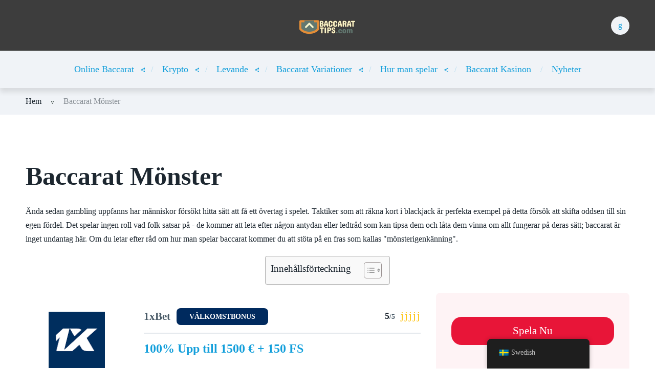

--- FILE ---
content_type: text/html; charset=UTF-8
request_url: https://baccarat-tips.com/sv/baccarat-patterns/
body_size: 44432
content:
<!doctype html>
<html class="no-js" lang="en">

<head><meta charset="UTF-8"><script>if(navigator.userAgent.match(/MSIE|Internet Explorer/i)||navigator.userAgent.match(/Trident\/7\..*?rv:11/i)){var href=document.location.href;if(!href.match(/[?&]nowprocket/)){if(href.indexOf("?")==-1){if(href.indexOf("#")==-1){document.location.href=href+"?nowprocket=1"}else{document.location.href=href.replace("#","?nowprocket=1#")}}else{if(href.indexOf("#")==-1){document.location.href=href+"&nowprocket=1"}else{document.location.href=href.replace("#","&nowprocket=1#")}}}}</script><script>(()=>{class RocketLazyLoadScripts{constructor(){this.v="1.2.6",this.triggerEvents=["keydown","mousedown","mousemove","touchmove","touchstart","touchend","wheel"],this.userEventHandler=this.t.bind(this),this.touchStartHandler=this.i.bind(this),this.touchMoveHandler=this.o.bind(this),this.touchEndHandler=this.h.bind(this),this.clickHandler=this.u.bind(this),this.interceptedClicks=[],this.interceptedClickListeners=[],this.l(this),window.addEventListener("pageshow",(t=>{this.persisted=t.persisted,this.everythingLoaded&&this.m()})),this.CSPIssue=sessionStorage.getItem("rocketCSPIssue"),document.addEventListener("securitypolicyviolation",(t=>{this.CSPIssue||"script-src-elem"!==t.violatedDirective||"data"!==t.blockedURI||(this.CSPIssue=!0,sessionStorage.setItem("rocketCSPIssue",!0))})),document.addEventListener("DOMContentLoaded",(()=>{this.k()})),this.delayedScripts={normal:[],async:[],defer:[]},this.trash=[],this.allJQueries=[]}p(t){document.hidden?t.t():(this.triggerEvents.forEach((e=>window.addEventListener(e,t.userEventHandler,{passive:!0}))),window.addEventListener("touchstart",t.touchStartHandler,{passive:!0}),window.addEventListener("mousedown",t.touchStartHandler),document.addEventListener("visibilitychange",t.userEventHandler))}_(){this.triggerEvents.forEach((t=>window.removeEventListener(t,this.userEventHandler,{passive:!0}))),document.removeEventListener("visibilitychange",this.userEventHandler)}i(t){"HTML"!==t.target.tagName&&(window.addEventListener("touchend",this.touchEndHandler),window.addEventListener("mouseup",this.touchEndHandler),window.addEventListener("touchmove",this.touchMoveHandler,{passive:!0}),window.addEventListener("mousemove",this.touchMoveHandler),t.target.addEventListener("click",this.clickHandler),this.L(t.target,!0),this.S(t.target,"onclick","rocket-onclick"),this.C())}o(t){window.removeEventListener("touchend",this.touchEndHandler),window.removeEventListener("mouseup",this.touchEndHandler),window.removeEventListener("touchmove",this.touchMoveHandler,{passive:!0}),window.removeEventListener("mousemove",this.touchMoveHandler),t.target.removeEventListener("click",this.clickHandler),this.L(t.target,!1),this.S(t.target,"rocket-onclick","onclick"),this.M()}h(){window.removeEventListener("touchend",this.touchEndHandler),window.removeEventListener("mouseup",this.touchEndHandler),window.removeEventListener("touchmove",this.touchMoveHandler,{passive:!0}),window.removeEventListener("mousemove",this.touchMoveHandler)}u(t){t.target.removeEventListener("click",this.clickHandler),this.L(t.target,!1),this.S(t.target,"rocket-onclick","onclick"),this.interceptedClicks.push(t),t.preventDefault(),t.stopPropagation(),t.stopImmediatePropagation(),this.M()}O(){window.removeEventListener("touchstart",this.touchStartHandler,{passive:!0}),window.removeEventListener("mousedown",this.touchStartHandler),this.interceptedClicks.forEach((t=>{t.target.dispatchEvent(new MouseEvent("click",{view:t.view,bubbles:!0,cancelable:!0}))}))}l(t){EventTarget.prototype.addEventListenerWPRocketBase=EventTarget.prototype.addEventListener,EventTarget.prototype.addEventListener=function(e,i,o){"click"!==e||t.windowLoaded||i===t.clickHandler||t.interceptedClickListeners.push({target:this,func:i,options:o}),(this||window).addEventListenerWPRocketBase(e,i,o)}}L(t,e){this.interceptedClickListeners.forEach((i=>{i.target===t&&(e?t.removeEventListener("click",i.func,i.options):t.addEventListener("click",i.func,i.options))})),t.parentNode!==document.documentElement&&this.L(t.parentNode,e)}D(){return new Promise((t=>{this.P?this.M=t:t()}))}C(){this.P=!0}M(){this.P=!1}S(t,e,i){t.hasAttribute&&t.hasAttribute(e)&&(event.target.setAttribute(i,event.target.getAttribute(e)),event.target.removeAttribute(e))}t(){this._(this),"loading"===document.readyState?document.addEventListener("DOMContentLoaded",this.R.bind(this)):this.R()}k(){let t=[];document.querySelectorAll("script[type=rocketlazyloadscript][data-rocket-src]").forEach((e=>{let i=e.getAttribute("data-rocket-src");if(i&&!i.startsWith("data:")){0===i.indexOf("//")&&(i=location.protocol+i);try{const o=new URL(i).origin;o!==location.origin&&t.push({src:o,crossOrigin:e.crossOrigin||"module"===e.getAttribute("data-rocket-type")})}catch(t){}}})),t=[...new Map(t.map((t=>[JSON.stringify(t),t]))).values()],this.T(t,"preconnect")}async R(){this.lastBreath=Date.now(),this.j(this),this.F(this),this.I(),this.W(),this.q(),await this.A(this.delayedScripts.normal),await this.A(this.delayedScripts.defer),await this.A(this.delayedScripts.async);try{await this.U(),await this.H(this),await this.J()}catch(t){console.error(t)}window.dispatchEvent(new Event("rocket-allScriptsLoaded")),this.everythingLoaded=!0,this.D().then((()=>{this.O()})),this.N()}W(){document.querySelectorAll("script[type=rocketlazyloadscript]").forEach((t=>{t.hasAttribute("data-rocket-src")?t.hasAttribute("async")&&!1!==t.async?this.delayedScripts.async.push(t):t.hasAttribute("defer")&&!1!==t.defer||"module"===t.getAttribute("data-rocket-type")?this.delayedScripts.defer.push(t):this.delayedScripts.normal.push(t):this.delayedScripts.normal.push(t)}))}async B(t){if(await this.G(),!0!==t.noModule||!("noModule"in HTMLScriptElement.prototype))return new Promise((e=>{let i;function o(){(i||t).setAttribute("data-rocket-status","executed"),e()}try{if(navigator.userAgent.indexOf("Firefox/")>0||""===navigator.vendor||this.CSPIssue)i=document.createElement("script"),[...t.attributes].forEach((t=>{let e=t.nodeName;"type"!==e&&("data-rocket-type"===e&&(e="type"),"data-rocket-src"===e&&(e="src"),i.setAttribute(e,t.nodeValue))})),t.text&&(i.text=t.text),i.hasAttribute("src")?(i.addEventListener("load",o),i.addEventListener("error",(function(){i.setAttribute("data-rocket-status","failed-network"),e()})),setTimeout((()=>{i.isConnected||e()}),1)):(i.text=t.text,o()),t.parentNode.replaceChild(i,t);else{const i=t.getAttribute("data-rocket-type"),s=t.getAttribute("data-rocket-src");i?(t.type=i,t.removeAttribute("data-rocket-type")):t.removeAttribute("type"),t.addEventListener("load",o),t.addEventListener("error",(i=>{this.CSPIssue&&i.target.src.startsWith("data:")?(console.log("WPRocket: data-uri blocked by CSP -> fallback"),t.removeAttribute("src"),this.B(t).then(e)):(t.setAttribute("data-rocket-status","failed-network"),e())})),s?(t.removeAttribute("data-rocket-src"),t.src=s):t.src="data:text/javascript;base64,"+window.btoa(unescape(encodeURIComponent(t.text)))}}catch(i){t.setAttribute("data-rocket-status","failed-transform"),e()}}));t.setAttribute("data-rocket-status","skipped")}async A(t){const e=t.shift();return e&&e.isConnected?(await this.B(e),this.A(t)):Promise.resolve()}q(){this.T([...this.delayedScripts.normal,...this.delayedScripts.defer,...this.delayedScripts.async],"preload")}T(t,e){var i=document.createDocumentFragment();t.forEach((t=>{const o=t.getAttribute&&t.getAttribute("data-rocket-src")||t.src;if(o&&!o.startsWith("data:")){const s=document.createElement("link");s.href=o,s.rel=e,"preconnect"!==e&&(s.as="script"),t.getAttribute&&"module"===t.getAttribute("data-rocket-type")&&(s.crossOrigin=!0),t.crossOrigin&&(s.crossOrigin=t.crossOrigin),t.integrity&&(s.integrity=t.integrity),i.appendChild(s),this.trash.push(s)}})),document.head.appendChild(i)}j(t){let e={};function i(i,o){return e[o].eventsToRewrite.indexOf(i)>=0&&!t.everythingLoaded?"rocket-"+i:i}function o(t,o){!function(t){e[t]||(e[t]={originalFunctions:{add:t.addEventListener,remove:t.removeEventListener},eventsToRewrite:[]},t.addEventListener=function(){arguments[0]=i(arguments[0],t),e[t].originalFunctions.add.apply(t,arguments)},t.removeEventListener=function(){arguments[0]=i(arguments[0],t),e[t].originalFunctions.remove.apply(t,arguments)})}(t),e[t].eventsToRewrite.push(o)}function s(e,i){let o=e[i];e[i]=null,Object.defineProperty(e,i,{get:()=>o||function(){},set(s){t.everythingLoaded?o=s:e["rocket"+i]=o=s}})}o(document,"DOMContentLoaded"),o(window,"DOMContentLoaded"),o(window,"load"),o(window,"pageshow"),o(document,"readystatechange"),s(document,"onreadystatechange"),s(window,"onload"),s(window,"onpageshow");try{Object.defineProperty(document,"readyState",{get:()=>t.rocketReadyState,set(e){t.rocketReadyState=e},configurable:!0}),document.readyState="loading"}catch(t){console.log("WPRocket DJE readyState conflict, bypassing")}}F(t){let e;function i(e){return t.everythingLoaded?e:e.split(" ").map((t=>"load"===t||0===t.indexOf("load.")?"rocket-jquery-load":t)).join(" ")}function o(o){function s(t){const e=o.fn[t];o.fn[t]=o.fn.init.prototype[t]=function(){return this[0]===window&&("string"==typeof arguments[0]||arguments[0]instanceof String?arguments[0]=i(arguments[0]):"object"==typeof arguments[0]&&Object.keys(arguments[0]).forEach((t=>{const e=arguments[0][t];delete arguments[0][t],arguments[0][i(t)]=e}))),e.apply(this,arguments),this}}o&&o.fn&&!t.allJQueries.includes(o)&&(o.fn.ready=o.fn.init.prototype.ready=function(e){return t.domReadyFired?e.bind(document)(o):document.addEventListener("rocket-DOMContentLoaded",(()=>e.bind(document)(o))),o([])},s("on"),s("one"),t.allJQueries.push(o)),e=o}o(window.jQuery),Object.defineProperty(window,"jQuery",{get:()=>e,set(t){o(t)}})}async H(t){const e=document.querySelector("script[data-webpack]");e&&(await async function(){return new Promise((t=>{e.addEventListener("load",t),e.addEventListener("error",t)}))}(),await t.K(),await t.H(t))}async U(){this.domReadyFired=!0;try{document.readyState="interactive"}catch(t){}await this.G(),document.dispatchEvent(new Event("rocket-readystatechange")),await this.G(),document.rocketonreadystatechange&&document.rocketonreadystatechange(),await this.G(),document.dispatchEvent(new Event("rocket-DOMContentLoaded")),await this.G(),window.dispatchEvent(new Event("rocket-DOMContentLoaded"))}async J(){try{document.readyState="complete"}catch(t){}await this.G(),document.dispatchEvent(new Event("rocket-readystatechange")),await this.G(),document.rocketonreadystatechange&&document.rocketonreadystatechange(),await this.G(),window.dispatchEvent(new Event("rocket-load")),await this.G(),window.rocketonload&&window.rocketonload(),await this.G(),this.allJQueries.forEach((t=>t(window).trigger("rocket-jquery-load"))),await this.G();const t=new Event("rocket-pageshow");t.persisted=this.persisted,window.dispatchEvent(t),await this.G(),window.rocketonpageshow&&window.rocketonpageshow({persisted:this.persisted}),this.windowLoaded=!0}m(){document.onreadystatechange&&document.onreadystatechange(),window.onload&&window.onload(),window.onpageshow&&window.onpageshow({persisted:this.persisted})}I(){const t=new Map;document.write=document.writeln=function(e){const i=document.currentScript;i||console.error("WPRocket unable to document.write this: "+e);const o=document.createRange(),s=i.parentElement;let n=t.get(i);void 0===n&&(n=i.nextSibling,t.set(i,n));const c=document.createDocumentFragment();o.setStart(c,0),c.appendChild(o.createContextualFragment(e)),s.insertBefore(c,n)}}async G(){Date.now()-this.lastBreath>45&&(await this.K(),this.lastBreath=Date.now())}async K(){return document.hidden?new Promise((t=>setTimeout(t))):new Promise((t=>requestAnimationFrame(t)))}N(){this.trash.forEach((t=>t.remove()))}static run(){const t=new RocketLazyLoadScripts;t.p(t)}}RocketLazyLoadScripts.run()})();</script>
	
	<meta name="viewport" content="width=device-width, initial-scale=1">
	<meta name='robots' content='index, follow, max-image-preview:large, max-snippet:-1, max-video-preview:-1' />

	<!-- This site is optimized with the Yoast SEO plugin v23.1 - https://yoast.com/wordpress/plugins/seo/ -->
	<title>Baccarat Patterns | Baccarat Roads Förklaring - Resultattavla</title><link rel="preload" data-rocket-preload as="font" href="https://baccarat-tips.com/wp-content/themes/pokatheme/assets/public/fonts/pokatheme.woff?v=1.2" crossorigin><style id="wpr-usedcss">img.emoji{display:inline!important;border:none!important;box-shadow:none!important;height:1em!important;width:1em!important;margin:0 .07em!important;vertical-align:-.1em!important;background:0 0!important;padding:0!important}:where(.wp-block-button__link){border-radius:9999px;box-shadow:none;padding:calc(.667em + 2px) calc(1.333em + 2px);text-decoration:none}:where(.wp-block-calendar table:not(.has-background) th){background:#ddd}:where(.wp-block-columns){margin-bottom:1.75em}:where(.wp-block-columns.has-background){padding:1.25em 2.375em}:where(.wp-block-post-comments input[type=submit]){border:none}:where(.wp-block-cover-image:not(.has-text-color)),:where(.wp-block-cover:not(.has-text-color)){color:#fff}:where(.wp-block-cover-image.is-light:not(.has-text-color)),:where(.wp-block-cover.is-light:not(.has-text-color)){color:#000}.wp-block-embed{overflow-wrap:break-word}.wp-block-embed figcaption{margin-bottom:1em;margin-top:.5em}.wp-block-embed iframe{max-width:100%}.wp-block-embed__wrapper{position:relative}.wp-embed-responsive .wp-has-aspect-ratio .wp-block-embed__wrapper:before{content:"";display:block;padding-top:50%}.wp-embed-responsive .wp-has-aspect-ratio iframe{bottom:0;height:100%;left:0;position:absolute;right:0;top:0;width:100%}.wp-embed-responsive .wp-embed-aspect-16-9 .wp-block-embed__wrapper:before{padding-top:56.25%}:where(.wp-block-file){margin-bottom:1.5em}:where(.wp-block-file__button){border-radius:2em;display:inline-block;padding:.5em 1em}:where(.wp-block-file__button):is(a):active,:where(.wp-block-file__button):is(a):focus,:where(.wp-block-file__button):is(a):hover,:where(.wp-block-file__button):is(a):visited{box-shadow:none;color:#fff;opacity:.85;text-decoration:none}.wp-block-image img{box-sizing:border-box;height:auto;max-width:100%;vertical-align:bottom}.wp-block-image.aligncenter{text-align:center}.wp-block-image .aligncenter,.wp-block-image.aligncenter{display:table}.wp-block-image .aligncenter>figcaption,.wp-block-image.aligncenter>figcaption{caption-side:bottom;display:table-caption}.wp-block-image .aligncenter{margin-left:auto;margin-right:auto}.wp-block-image figcaption{margin-bottom:1em;margin-top:.5em}.wp-block-image :where(.has-border-color){border-style:solid}.wp-block-image :where([style*=border-top-color]){border-top-style:solid}.wp-block-image :where([style*=border-right-color]){border-right-style:solid}.wp-block-image :where([style*=border-bottom-color]){border-bottom-style:solid}.wp-block-image :where([style*=border-left-color]){border-left-style:solid}.wp-block-image :where([style*=border-width]){border-style:solid}.wp-block-image :where([style*=border-top-width]){border-top-style:solid}.wp-block-image :where([style*=border-right-width]){border-right-style:solid}.wp-block-image :where([style*=border-bottom-width]){border-bottom-style:solid}.wp-block-image :where([style*=border-left-width]){border-left-style:solid}.wp-block-image figure{margin:0}:where(.wp-block-latest-comments:not([style*=line-height] .wp-block-latest-comments__comment)){line-height:1.1}:where(.wp-block-latest-comments:not([style*=line-height] .wp-block-latest-comments__comment-excerpt p)){line-height:1.8}ul{box-sizing:border-box}:where(.wp-block-navigation.has-background .wp-block-navigation-item a:not(.wp-element-button)),:where(.wp-block-navigation.has-background .wp-block-navigation-submenu a:not(.wp-element-button)){padding:.5em 1em}:where(.wp-block-navigation .wp-block-navigation__submenu-container .wp-block-navigation-item a:not(.wp-element-button)),:where(.wp-block-navigation .wp-block-navigation__submenu-container .wp-block-navigation-submenu a:not(.wp-element-button)),:where(.wp-block-navigation .wp-block-navigation__submenu-container .wp-block-navigation-submenu button.wp-block-navigation-item__content),:where(.wp-block-navigation .wp-block-navigation__submenu-container .wp-block-pages-list__item button.wp-block-navigation-item__content){padding:.5em 1em}:where(p.has-text-color:not(.has-link-color)) a{color:inherit}:where(.wp-block-post-excerpt){margin-bottom:var(--wp--style--block-gap);margin-top:var(--wp--style--block-gap)}:where(.wp-block-preformatted.has-background){padding:1.25em 2.375em}:where(.wp-block-pullquote){margin:0 0 1em}:where(.wp-block-search__button){border:1px solid #ccc;padding:6px 10px}:where(.wp-block-search__button-inside .wp-block-search__inside-wrapper){border:1px solid #949494;box-sizing:border-box;padding:4px}:where(.wp-block-search__button-inside .wp-block-search__inside-wrapper) .wp-block-search__input{border:none;border-radius:0;padding:0 4px}:where(.wp-block-search__button-inside .wp-block-search__inside-wrapper) .wp-block-search__input:focus{outline:0}:where(.wp-block-search__button-inside .wp-block-search__inside-wrapper) :where(.wp-block-search__button){padding:4px 8px}:where(.wp-block-term-description){margin-bottom:var(--wp--style--block-gap);margin-top:var(--wp--style--block-gap)}:where(pre.wp-block-verse){font-family:inherit}:root{--wp--preset--font-size--normal:16px;--wp--preset--font-size--huge:42px}.aligncenter{clear:both}html :where(.has-border-color){border-style:solid}html :where([style*=border-top-color]){border-top-style:solid}html :where([style*=border-right-color]){border-right-style:solid}html :where([style*=border-bottom-color]){border-bottom-style:solid}html :where([style*=border-left-color]){border-left-style:solid}html :where([style*=border-width]){border-style:solid}html :where([style*=border-top-width]){border-top-style:solid}html :where([style*=border-right-width]){border-right-style:solid}html :where([style*=border-bottom-width]){border-bottom-style:solid}html :where([style*=border-left-width]){border-left-style:solid}html :where(img[class*=wp-image-]){height:auto;max-width:100%}:where(figure){margin:0 0 1em}html :where(.is-position-sticky){--wp-admin--admin-bar--position-offset:var(--wp-admin--admin-bar--height,0px)}@media screen and (max-width:600px){html :where(.is-position-sticky){--wp-admin--admin-bar--position-offset:0px}}.wp-block-embed figcaption{color:#555;font-size:13px;text-align:center}.wp-block-embed{margin:0 0 1em}.wp-block-image figcaption{color:#555;font-size:13px;text-align:center}.wp-block-image{margin:0 0 1em}:where(.wp-block-group.has-background){padding:1.25em 2.375em}body{--wp--preset--color--black:#000000;--wp--preset--color--cyan-bluish-gray:#abb8c3;--wp--preset--color--white:#ffffff;--wp--preset--color--pale-pink:#f78da7;--wp--preset--color--vivid-red:#cf2e2e;--wp--preset--color--luminous-vivid-orange:#ff6900;--wp--preset--color--luminous-vivid-amber:#fcb900;--wp--preset--color--light-green-cyan:#7bdcb5;--wp--preset--color--vivid-green-cyan:#00d084;--wp--preset--color--pale-cyan-blue:#8ed1fc;--wp--preset--color--vivid-cyan-blue:#0693e3;--wp--preset--color--vivid-purple:#9b51e0;--wp--preset--color--poka-main-color:#44be4c;--wp--preset--color--poka-secondary-color:#ffc106;--wp--preset--color--poka-text-color:#1d2730;--wp--preset--color--poka-text-color-alt:#4a5b68;--wp--preset--color--poka-boxes-background-color:#f0f3f7;--wp--preset--color--poka-boxes-background-color-alt:#e8ecf2;--wp--preset--gradient--vivid-cyan-blue-to-vivid-purple:linear-gradient(135deg,rgba(6, 147, 227, 1) 0%,rgb(155, 81, 224) 100%);--wp--preset--gradient--light-green-cyan-to-vivid-green-cyan:linear-gradient(135deg,rgb(122, 220, 180) 0%,rgb(0, 208, 130) 100%);--wp--preset--gradient--luminous-vivid-amber-to-luminous-vivid-orange:linear-gradient(135deg,rgba(252, 185, 0, 1) 0%,rgba(255, 105, 0, 1) 100%);--wp--preset--gradient--luminous-vivid-orange-to-vivid-red:linear-gradient(135deg,rgba(255, 105, 0, 1) 0%,rgb(207, 46, 46) 100%);--wp--preset--gradient--very-light-gray-to-cyan-bluish-gray:linear-gradient(135deg,rgb(238, 238, 238) 0%,rgb(169, 184, 195) 100%);--wp--preset--gradient--cool-to-warm-spectrum:linear-gradient(135deg,rgb(74, 234, 220) 0%,rgb(151, 120, 209) 20%,rgb(207, 42, 186) 40%,rgb(238, 44, 130) 60%,rgb(251, 105, 98) 80%,rgb(254, 248, 76) 100%);--wp--preset--gradient--blush-light-purple:linear-gradient(135deg,rgb(255, 206, 236) 0%,rgb(152, 150, 240) 100%);--wp--preset--gradient--blush-bordeaux:linear-gradient(135deg,rgb(254, 205, 165) 0%,rgb(254, 45, 45) 50%,rgb(107, 0, 62) 100%);--wp--preset--gradient--luminous-dusk:linear-gradient(135deg,rgb(255, 203, 112) 0%,rgb(199, 81, 192) 50%,rgb(65, 88, 208) 100%);--wp--preset--gradient--pale-ocean:linear-gradient(135deg,rgb(255, 245, 203) 0%,rgb(182, 227, 212) 50%,rgb(51, 167, 181) 100%);--wp--preset--gradient--electric-grass:linear-gradient(135deg,rgb(202, 248, 128) 0%,rgb(113, 206, 126) 100%);--wp--preset--gradient--midnight:linear-gradient(135deg,rgb(2, 3, 129) 0%,rgb(40, 116, 252) 100%);--wp--preset--font-size--small:0.8rem;--wp--preset--font-size--medium:1.25rem;--wp--preset--font-size--large:2.25rem;--wp--preset--font-size--x-large:42px;--wp--preset--font-size--normal:1rem;--wp--preset--font-size--huge:2.625rem;--wp--preset--spacing--20:0.44rem;--wp--preset--spacing--30:0.67rem;--wp--preset--spacing--40:1rem;--wp--preset--spacing--50:1.5rem;--wp--preset--spacing--60:2.25rem;--wp--preset--spacing--70:3.38rem;--wp--preset--spacing--80:5.06rem;--wp--preset--shadow--natural:6px 6px 9px rgba(0, 0, 0, .2);--wp--preset--shadow--deep:12px 12px 50px rgba(0, 0, 0, .4);--wp--preset--shadow--sharp:6px 6px 0px rgba(0, 0, 0, .2);--wp--preset--shadow--outlined:6px 6px 0px -3px rgba(255, 255, 255, 1),6px 6px rgba(0, 0, 0, 1);--wp--preset--shadow--crisp:6px 6px 0px rgba(0, 0, 0, 1)}body{margin:0;--wp--style--global--content-size:var(--container-width-wp);--wp--style--global--wide-size:var(--container-width-wp)}.wp-site-blocks>.aligncenter{justify-content:center;margin-left:auto;margin-right:auto}:where(.wp-site-blocks)>*{margin-block-start:24px;margin-block-end:0}:where(.wp-site-blocks)>:first-child:first-child{margin-block-start:0}:where(.wp-site-blocks)>:last-child:last-child{margin-block-end:0}body{--wp--style--block-gap:24px}:where(body .is-layout-flow)>:first-child:first-child{margin-block-start:0}:where(body .is-layout-flow)>:last-child:last-child{margin-block-end:0}:where(body .is-layout-flow)>*{margin-block-start:24px;margin-block-end:0}:where(body .is-layout-constrained)>:first-child:first-child{margin-block-start:0}:where(body .is-layout-constrained)>:last-child:last-child{margin-block-end:0}:where(body .is-layout-constrained)>*{margin-block-start:24px;margin-block-end:0}:where(body .is-layout-flex){gap:24px}:where(body .is-layout-grid){gap:24px}body{font-family:var(--main-font-family);font-size:var(--main-font-size);padding-top:0;padding-right:0;padding-bottom:0;padding-left:0}a:where(:not(.wp-element-button)){text-decoration:underline}h1{font-family:var(--headings-font-family);font-size:var(--h1-font-size);font-weight:var(--headings-font-weight);line-height:var(--headings-line-height);margin-bottom:var(--h1-margin)}h2{font-family:var(--headings-font-family);font-size:var(--h2-font-size);font-weight:var(--headings-font-weight);line-height:var(--headings-line-height);margin-bottom:var(--h1-margin)}h3{font-family:var(--headings-font-family);font-size:var(--h3-font-size);font-weight:var(--headings-font-weight);line-height:var(--headings-line-height);margin-bottom:var(--h3-margin)}.trp-language-switcher-container.trp-floater-ls-names.trp-bottom-right.trp-color-light{min-width:200px}.trp-language-switcher-container.trp-floater-ls-names.trp-bottom-right.trp-color-dark{min-width:200px}.trp-language-switcher-container.trp-floater-ls-names.trp-top-right.trp-color-light{min-width:200px}.trp-language-switcher-container.trp-floater-ls-names.trp-top-right.trp-color-dark{min-width:200px}.trp-language-switcher-container.trp-floater-ls-names.trp-bottom-left.trp-color-light{min-width:200px}.trp-language-switcher-container.trp-floater-ls-names.trp-bottom-left.trp-color-dark{min-width:200px}.trp-language-switcher-container.trp-floater-ls-names.trp-top-left.trp-color-light{min-width:200px}.trp-language-switcher-container.trp-floater-ls-names.trp-top-left.trp-color-dark{min-width:200px}#trp-floater-ls.trp-language-switcher-container.trp-floater-ls-flags.trp-top-left.trp-color-dark.trp-poweredby:hover{position:fixed;z-index:9999999;top:0;bottom:auto;display:block;width:192px;height:auto;border-radius:0 0 8px 8px;box-shadow:0 0 8px rgba(0,0,0,.25)}#trp-floater-ls.trp-language-switcher-container.trp-floater-ls-flags.trp-top-left.trp-color-light.trp-poweredby:hover{position:fixed;z-index:9999999;top:0;bottom:auto;display:block;width:192px;height:auto;border-radius:0 0 8px 8px;box-shadow:0 0 8px rgba(0,0,0,.25)}#trp-floater-ls.trp-language-switcher-container.trp-floater-ls-flags.trp-top-right.trp-color-dark.trp-poweredby:hover{position:fixed;z-index:9999999;top:0;bottom:auto;display:block;width:192px;height:auto;border-radius:0 0 8px 8px;box-shadow:0 0 8px rgba(0,0,0,.25)}#trp-floater-ls.trp-language-switcher-container.trp-floater-ls-flags.trp-top-right.trp-color-light.trp-poweredby:hover{position:fixed;z-index:9999999;top:0;bottom:auto;display:block;width:192px;height:auto;border-radius:0 0 8px 8px;box-shadow:0 0 8px rgba(0,0,0,.25)}#trp-floater-ls-current-language .trp-floater-ls-disabled-language.trp-ls-disabled-language{margin-top:6px}#trp-floater-ls-language-list .trp-language-wrap.trp-floater-ls-disabled-language.trp-ls-disabled-language:hover{padding:0;width:auto}#trp-floater-ls .trp-language-switcher-container.trp-floater-ls-codes.trp-top-left.trp-color-light.trp-poweredby.trp-with-flags.trp-floater-ls-disabled-language.trp-ls-disabled-language.trp-floater-ls-disabled-language.trp-ls-disabled-language{margin-bottom:10px;margin-top:0}#trp-floater-ls{position:fixed;z-index:9999999;bottom:0;display:block;overflow:hidden;height:58px;text-align:center;box-shadow:0 0 8px rgba(0,0,0,.25)}.trp-floater-ls-disabled-language.trp-ls-disabled-language{width:auto}#trp-floater-ls:hover{position:fixed;z-index:9999999;bottom:0;display:block;height:auto;border-radius:8px 8px 0 0;box-shadow:0 0 8px rgba(0,0,0,.25)}#trp-floater-ls.trp-color-dark{background:#1e1e1e;box-shadow:0 0 8px rgba(0,0,0,.25);border-radius:8px 8px 0 0}.trp-language-switcher-container.trp-floater-ls-codes.trp-bottom-right.trp-color-light.trp-poweredby:hover{width:192px}.trp-language-switcher-container.trp-floater-ls-codes.trp-bottom-right.trp-color-dark.trp-poweredby:hover{width:192px}#trp-floater-ls.trp-bottom-right{top:auto;bottom:0;right:10%}@media screen and (max-width:1000px){#trp-floater-ls-language-list{display:flex;flex-direction:column}.trp-language-switcher-container.trp-floater-ls-names.trp-bottom-right.trp-color-light.trp-poweredby{right:10%;min-width:105px}.trp-language-switcher-container.trp-floater-ls-names.trp-bottom-left.trp-color-light.trp-poweredby{left:10%;min-width:105px}.trp-language-switcher-container.trp-floater-ls-names.trp-bottom-right.trp-color-dark.trp-poweredby{right:10%;min-width:105px}.trp-language-switcher-container.trp-floater-ls-names.trp-bottom-left.trp-color-dark.trp-poweredby{left:10%;min-width:105px}.trp-language-switcher-container.trp-floater-ls-codes.trp-bottom-right.trp-color-dark.trp-poweredby{right:10%;min-width:66px}.trp-language-switcher-container.trp-floater-ls-codes.trp-bottom-left.trp-color-dark.trp-poweredby{left:10%;min-width:66px}.trp-language-switcher-container.trp-floater-ls-codes.trp-bottom-right.trp-color-light.trp-poweredby{right:10%;min-width:66px}.trp-language-switcher-container.trp-floater-ls-codes.trp-bottom-left.trp-color-light.trp-poweredby{left:10%;min-width:66px}.trp-language-switcher-container.trp-floater-ls-flags.trp-bottom-right.trp-color-dark.trp-poweredby{right:10%;min-width:105px}.trp-language-switcher-container.trp-floater-ls-flags.trp-bottom-left.trp-color-dark.trp-poweredby{left:10%;min-width:105px}.trp-language-switcher-container.trp-floater-ls-flags.trp-bottom-right.trp-color-light.trp-poweredby{right:10%;min-width:105px}.trp-language-switcher-container.trp-floater-ls-flags.trp-bottom-left.trp-color-light.trp-poweredby{left:10%;min-width:105px}.trp-language-switcher-container.trp-floater-ls-names.trp-bottom-right.trp-color-light{right:10%;min-width:105px}.trp-language-switcher-container.trp-floater-ls-names.trp-bottom-left.trp-color-light{left:10%;min-width:105px}.trp-language-switcher-container.trp-floater-ls-names.trp-bottom-right.trp-color-dark{right:10%;min-width:105px}.trp-language-switcher-container.trp-floater-ls-names.trp-bottom-left.trp-color-dark{left:10%;min-width:105px}.trp-language-switcher-container.trp-floater-ls-codes.trp-bottom-right.trp-color-dark{right:10%;min-width:66px}.trp-language-switcher-container.trp-floater-ls-codes.trp-bottom-left.trp-color-dark{left:10%;min-width:66px}.trp-language-switcher-container.trp-floater-ls-codes.trp-bottom-right.trp-color-light{right:10%;min-width:66px}.trp-language-switcher-container.trp-floater-ls-codes.trp-bottom-left.trp-color-light{left:10%;min-width:66px}.trp-language-switcher-container.trp-floater-ls-flags.trp-bottom-right.trp-color-dark{right:10%;min-width:60px}.trp-language-switcher-container.trp-floater-ls-flags.trp-bottom-left.trp-color-dark{left:10%;min-width:60px}.trp-language-switcher-container.trp-floater-ls-flags.trp-bottom-right.trp-color-light{right:10%;min-width:60px}.trp-language-switcher-container.trp-floater-ls-flags.trp-bottom-left.trp-color-light{left:10%;min-width:60px}}@media screen and (max-width:500px){#trp-floater-ls-language-list{display:flex;flex-direction:column}#trp-floater-ls:hover .trp-language-wrap a.trp-floater-ls-disabled-language{margin-top:0}.trp-floater-ls-disabled-language{margin-top:0!important;padding-top:16px!important}.trp-language-switcher-container.trp-floater-ls-names.trp-bottom-right.trp-color-light.trp-poweredby{right:10%;min-width:105px}.trp-language-switcher-container.trp-floater-ls-names.trp-bottom-left.trp-color-light.trp-poweredby{left:10%;min-width:105px}.trp-language-switcher-container.trp-floater-ls-names.trp-bottom-right.trp-color-dark.trp-poweredby{right:10%;min-width:105px}.trp-language-switcher-container.trp-floater-ls-names.trp-bottom-left.trp-color-dark.trp-poweredby{left:10%;min-width:105px}.trp-language-switcher-container.trp-floater-ls-codes.trp-bottom-right.trp-color-dark.trp-poweredby{right:10%;min-width:66px}.trp-language-switcher-container.trp-floater-ls-codes.trp-bottom-left.trp-color-dark.trp-poweredby{left:10%;min-width:66px}.trp-language-switcher-container.trp-floater-ls-codes.trp-bottom-right.trp-color-light.trp-poweredby{right:10%;min-width:66px}.trp-language-switcher-container.trp-floater-ls-codes.trp-bottom-left.trp-color-light.trp-poweredby{left:10%;min-width:66px}.trp-language-switcher-container.trp-floater-ls-flags.trp-bottom-right.trp-color-dark.trp-poweredby{right:10%;min-width:60px}.trp-language-switcher-container.trp-floater-ls-flags.trp-bottom-left.trp-color-dark.trp-poweredby{left:10%;min-width:60px}.trp-language-switcher-container.trp-floater-ls-flags.trp-bottom-right.trp-color-light.trp-poweredby{right:10%;min-width:60px}.trp-language-switcher-container.trp-floater-ls-flags.trp-bottom-left.trp-color-light.trp-poweredby{left:10%;min-width:60px}.trp-language-switcher-container.trp-floater-ls-names.trp-bottom-right.trp-color-light{right:10%;min-width:105px}.trp-language-switcher-container.trp-floater-ls-names.trp-bottom-left.trp-color-light{left:10%;min-width:105px}.trp-language-switcher-container.trp-floater-ls-names.trp-bottom-right.trp-color-dark{right:10%;min-width:105px}.trp-language-switcher-container.trp-floater-ls-names.trp-bottom-left.trp-color-dark{left:10%;min-width:105px}.trp-language-switcher-container.trp-floater-ls-codes.trp-bottom-right.trp-color-dark{right:10%;min-width:66px}.trp-language-switcher-container.trp-floater-ls-codes.trp-bottom-left.trp-color-dark{left:10%;min-width:66px}.trp-language-switcher-container.trp-floater-ls-codes.trp-bottom-right.trp-color-light{right:10%;min-width:66px}.trp-language-switcher-container.trp-floater-ls-codes.trp-bottom-left.trp-color-light{left:10%;min-width:66px}.trp-language-switcher-container.trp-floater-ls-flags.trp-bottom-right.trp-color-dark{right:10%;min-width:60px}.trp-language-switcher-container.trp-floater-ls-flags.trp-bottom-left.trp-color-dark{left:10%;min-width:60px}.trp-language-switcher-container.trp-floater-ls-flags.trp-bottom-right.trp-color-light{right:10%;min-width:60px}.trp-language-switcher-container.trp-floater-ls-flags.trp-bottom-left.trp-color-light{left:10%;min-width:60px}}#trp-floater-ls-language-list{display:none}#trp-floater-ls .trp-language-wrap.trp-language-wrap-bottom{padding:11px}#trp-floater-ls:focus #trp-floater-ls-current-language,#trp-floater-ls:hover #trp-floater-ls-current-language{display:none}#trp-floater-ls:focus #trp-floater-ls-language-list,#trp-floater-ls:hover #trp-floater-ls-language-list{display:block}#trp-floater-ls-current-language a{display:block;padding:10px 12px;font-size:90%}.trp-language-wrap a{display:block;padding:10px 12px;font-size:90%}#trp-floater-ls-current-language .trp-floater-ls-disabled-language.trp-ls-disabled-language{display:block;padding:10px 24px;font-size:90%}#trp-floater-ls-current-language,#trp-floater-ls-language-list{text-align:left}#trp-floater-ls-current-language.trp-with-flags,#trp-floater-ls-language-list.trp-with-flags{text-align:left}#trp-floater-ls-current-language{display:block;width:100%;height:100%}.trp-language-switcher-container.trp-floater-ls-flags.trp-bottom-left.trp-color-dark #trp-floater-ls-current-language,.trp-language-switcher-container.trp-floater-ls-flags.trp-bottom-left.trp-color-dark.trp-poweredby #trp-floater-ls-current-language,.trp-language-switcher-container.trp-floater-ls-flags.trp-bottom-left.trp-color-light.trp-poweredby #trp-floater-ls-current-language,.trp-language-switcher-container.trp-floater-ls-flags.trp-bottom-right.trp-color-dark #trp-floater-ls-current-language,.trp-language-switcher-container.trp-floater-ls-flags.trp-bottom-right.trp-color-dark.trp-poweredby #trp-floater-ls-current-language,.trp-language-switcher-container.trp-floater-ls-flags.trp-bottom-right.trp-color-light #trp-floater-ls-current-language,.trp-language-switcher-container.trp-floater-ls-flags.trp-bottom-right.trp-color-light.trp-poweredby #trp-floater-ls-current-language,.trp-language-switcher-container.trp-floater-ls-flags.trp-top-left.trp-color-dark #trp-floater-ls-current-language,.trp-language-switcher-container.trp-floater-ls-flags.trp-top-left.trp-color-dark.trp-poweredby #trp-floater-ls-current-language,.trp-language-switcher-container.trp-floater-ls-flags.trp-top-left.trp-color-light #trp-floater-ls-current-language,.trp-language-switcher-container.trp-floater-ls-flags.trp-top-left.trp-color-light.trp-poweredby #trp-floater-ls-current-language,.trp-language-switcher-container.trp-floater-ls-flags.trp-top-right.trp-color-dark #trp-floater-ls-current-language,.trp-language-switcher-container.trp-floater-ls-flags.trp-top-right.trp-color-dark.trp-poweredby #trp-floater-ls-current-language,.trp-language-switcher-container.trp-floater-ls-flags.trp-top-right.trp-color-light #trp-floater-ls-current-language,.trp-language-switcher-container.trp-floater-ls-flags.trp-top-right.trp-color-light.trp-poweredby #trp-floater-ls-current-language{display:block;width:100%;height:100%;padding-top:3px}.trp-language-switcher-container.trp-floater-ls-flags.trp-top-left .trp-language-wrap,.trp-language-switcher-container.trp-floater-ls-flags.trp-top-right .trp-language-wrap{padding:9px!important}.trp-language-switcher-container.trp-floater-ls-codes.trp-top-left .trp-language-wrap,.trp-language-switcher-container.trp-floater-ls-codes.trp-top-right .trp-language-wrap{padding:0 9px 9px!important}.trp-language-switcher-container.trp-floater-ls-codes.trp-bottom-left .trp-language-wrap,.trp-language-switcher-container.trp-floater-ls-codes.trp-bottom-right .trp-language-wrap{padding:9px 9px 6px!important}.trp-language-switcher-container.trp-floater-ls-names.trp-top-left .trp-language-wrap,.trp-language-switcher-container.trp-floater-ls-names.trp-top-right .trp-language-wrap{padding:0 12px 12px!important}.trp-language-switcher-container.trp-floater-ls-names.trp-bottom-left .trp-language-wrap,.trp-language-switcher-container.trp-floater-ls-names.trp-bottom-right .trp-language-wrap{padding:12px 12px 6px!important}#trp-floater-ls div:not(#trp-floater-poweredby)>a{display:flex!important;flex-direction:row;flex-wrap:wrap;align-items:center}.trp-color-dark #trp-floater-ls-current-language a,.trp-color-dark #trp-floater-ls-language-list a{color:#bdbdbd}.trp-color-dark #trp-floater-ls-current-language a,.trp-color-dark #trp-floater-ls-language-list a,.trp-with-flags.trp-color-dark #trp-floater-ls-current-language a{display:block;width:auto;overflow:hidden;text-overflow:ellipsis;white-space:nowrap}.trp-color-dark #trp-floater-ls-language-list .trp-language-wrap a:hover{color:#fff;background:#4f4f4f;border-radius:2px}.trp-floater-ls-disabled-language{margin-top:6px}#trp-floater-ls .trp-floater-ls-disabled-language{pointer-events:none;cursor:default}#trp-floater-ls .trp-with-flags .trp-flag-image{margin-right:5px;vertical-align:middle;height:auto;max-width:100%;display:inline;padding:0}.trp-flag-image:dir(rtl){margin-left:5px}#trp-floater-ls a{text-decoration:none}#trp-floater-ls-language-list{max-height:300px;overflow-y:auto}.trp-language-switcher{height:42px;position:relative;box-sizing:border-box;width:200px;text-overflow:ellipsis;white-space:nowrap}.trp-language-switcher>div{box-sizing:border-box;padding:4px 20px 3px 13px;border:1.5px solid #949494;border-radius:2px;background-image:var(--wpr-bg-90d90329-fd01-478f-8d90-9a78a3ff7a26);background-repeat:no-repeat;background-position:calc(100% - 20px) calc(1em + 2px),calc(100% - 3px) calc(1em + 0px);background-size:8px 8px,8px 8px;background-repeat:no-repeat;background-color:#fff}.trp-language-switcher>div:hover{background-image:none}.trp-language-switcher>div>a{display:block;padding:7px 12px;border-radius:3px;text-decoration:none;color:#1e1e1e;font-style:normal;font-weight:400;font-size:16px}.trp-language-switcher>div>a:hover{background:#f0f0f0;border-radius:2px}.trp-language-switcher>div>a.trp-ls-shortcode-disabled-language{cursor:default}.trp-language-switcher>div>a.trp-ls-shortcode-disabled-language:hover{background:0 0}.trp-language-switcher>div>a>img{display:inline;margin:0 3px;width:18px;height:12px;border-radius:0}.trp-language-switcher .trp-ls-shortcode-current-language{display:inline-block}.trp-language-switcher:focus .trp-ls-shortcode-current-language,.trp-language-switcher:hover .trp-ls-shortcode-current-language{visibility:hidden}.trp-language-switcher .trp-ls-shortcode-language{display:inline-block;height:1px;overflow:hidden;visibility:hidden;z-index:1;max-height:250px;overflow-y:auto;left:0;top:0;min-height:auto}.trp-language-switcher:focus .trp-ls-shortcode-language,.trp-language-switcher:hover .trp-ls-shortcode-language{visibility:visible;max-height:250px;padding:4px 13px;height:auto;overflow-y:auto;position:absolute;left:0;top:0;display:inline-block!important;min-height:auto}#ez-toc-container{background:#f9f9f9;border:1px solid #aaa;border-radius:4px;-webkit-box-shadow:0 1px 1px rgba(0,0,0,.05);box-shadow:0 1px 1px rgba(0,0,0,.05);display:table;margin-bottom:1em;padding:10px 20px 10px 10px;position:relative;width:auto}div.ez-toc-widget-container{padding:0;position:relative}div.ez-toc-widget-container ul{display:block}div.ez-toc-widget-container li{border:none;padding:0}div.ez-toc-widget-container ul.ez-toc-list{padding:10px}#ez-toc-container ul ul{margin-left:1.5em}#ez-toc-container li,#ez-toc-container ul{padding:0}#ez-toc-container li,#ez-toc-container ul,#ez-toc-container ul li,div.ez-toc-widget-container,div.ez-toc-widget-container li{background:0 0;list-style:none;line-height:1.6;margin:0;overflow:hidden;z-index:1}#ez-toc-container .ez-toc-title{text-align:left;line-height:1.45;margin:0;padding:0}.ez-toc-title-container{display:table;width:100%}.ez-toc-title,.ez-toc-title-toggle{display:inline;text-align:left;vertical-align:middle}.ez-toc-btn{display:inline-block;font-weight:400}#ez-toc-container div.ez-toc-title-container+ul.ez-toc-list{margin-top:1em}.ez-toc-wrap-left{margin:0 auto 1em 0!important}#ez-toc-container a{color:#444;box-shadow:none;text-decoration:none;text-shadow:none;display:inline-flex;align-items:stretch;flex-wrap:nowrap}#ez-toc-container a:visited{color:#9f9f9f}#ez-toc-container a:hover{text-decoration:underline}#ez-toc-container a.ez-toc-toggle{display:flex;align-items:center}.ez-toc-widget-container ul.ez-toc-list li::before{content:' ';position:absolute;left:0;right:0;height:30px;line-height:30px;z-index:-1}.ez-toc-widget-container ul.ez-toc-list li.active{background-color:#ededed}.ez-toc-widget-container li.active>a{font-weight:900}.ez-toc-btn{padding:6px 12px;margin-bottom:0;font-size:14px;line-height:1.428571429;text-align:center;white-space:nowrap;vertical-align:middle;cursor:pointer;background-image:none;border:1px solid transparent;border-radius:4px;-webkit-user-select:none;-moz-user-select:none;-ms-user-select:none;-o-user-select:none;user-select:none}.ez-toc-btn:focus{outline:#333 dotted thin;outline:-webkit-focus-ring-color auto 5px;outline-offset:-2px}.ez-toc-btn:focus,.ez-toc-btn:hover{color:#333;text-decoration:none}.ez-toc-btn.active,.ez-toc-btn:active{background-image:none;outline:0;-webkit-box-shadow:inset 0 3px 5px rgba(0,0,0,.125);box-shadow:inset 0 3px 5px rgba(0,0,0,.125)}.ez-toc-btn-default{color:#333;background-color:#fff;-webkit-box-shadow:inset 0 1px 0 rgba(255,255,255,.15),0 1px 1px rgba(0,0,0,.075);box-shadow:inset 0 1px 0 rgba(255,255,255,.15),0 1px 1px rgba(0,0,0,.075);text-shadow:0 1px 0 #fff;background-image:-webkit-gradient(linear,left 0,left 100%,from(#fff),to(#e0e0e0));background-image:-webkit-linear-gradient(top,#fff 0,#e0e0e0 100%);background-image:-moz-linear-gradient(top,#fff 0,#e0e0e0 100%);background-image:linear-gradient(to bottom,#fff 0,#e0e0e0 100%);background-repeat:repeat-x;border-color:#ccc}.ez-toc-btn-default.active,.ez-toc-btn-default:active,.ez-toc-btn-default:focus,.ez-toc-btn-default:hover{color:#333;background-color:#ebebeb;border-color:#adadad}.ez-toc-btn-default.active,.ez-toc-btn-default:active{background-image:none;background-color:#e0e0e0;border-color:#dbdbdb}.ez-toc-btn-xs{padding:5px 10px;font-size:12px;line-height:1.5;border-radius:3px}.ez-toc-btn-xs{padding:1px 5px}.ez-toc-btn-default:active{-webkit-box-shadow:inset 0 3px 5px rgba(0,0,0,.125);box-shadow:inset 0 3px 5px rgba(0,0,0,.125)}.btn.active,.ez-toc-btn:active{background-image:none}.ez-toc-btn-default:focus,.ez-toc-btn-default:hover{background-color:#e0e0e0;background-position:0 -15px}.ez-toc-pull-right{float:right!important;margin-left:10px}#ez-toc-container input{position:absolute;left:-999em}#ez-toc-container input[type=checkbox]:checked+nav,#ez-toc-widget-container input[type=checkbox]:checked+nav{opacity:0;max-height:0;border:none;display:none}#ez-toc-container .ez-toc-js-icon-con,#ez-toc-container label{position:relative;cursor:pointer;display:initial}#ez-toc-container .ez-toc-js-icon-con,#ez-toc-container .ez-toc-toggle label{float:right;position:relative;font-size:16px;padding:0;border:1px solid #999191;border-radius:5px;cursor:pointer;left:10px;width:35px}div#ez-toc-container .ez-toc-title{display:initial}#ez-toc-container a.ez-toc-toggle{color:#444;background:inherit;border:inherit}#ez-toc-container .eztoc-toggle-hide-by-default{display:none}.ez-toc-widget-container ul li a{padding-left:10px;display:inline-flex;align-items:stretch;flex-wrap:nowrap}.ez-toc-widget-container ul.ez-toc-list li{height:auto!important}.ez-toc-icon-toggle-span{display:flex;align-items:center;width:35px;height:30px;justify-content:center;direction:ltr}div#ez-toc-container .ez-toc-title{font-size:120%}div#ez-toc-container .ez-toc-title{font-weight:500}div#ez-toc-container ul li{font-size:95%}div#ez-toc-container ul li{font-weight:500}div#ez-toc-container nav ul ul li{font-size:90%}.ez-toc-container-direction{direction:ltr}.ez-toc-counter ul{counter-reset:item}.ez-toc-counter nav ul li a::before{content:counters(item, ".", decimal) ". ";display:inline-block;counter-increment:item;flex-grow:0;flex-shrink:0;margin-right:.2em;float:left}.ez-toc-widget-container ul{counter-reset:item}.ez-toc-widget-container nav ul li a::before{content:counters(item, ".", decimal) ". ";display:inline-block;counter-increment:item;flex-grow:0;flex-shrink:0;margin-right:.2em;float:left}html{line-height:1.15;-webkit-text-size-adjust:100%}body{margin:0}main{display:block}h1{font-size:2em;margin:.67em 0}a{background-color:transparent}strong{font-weight:bolder}code{font-family:monospace,monospace;font-size:1em}img{border-style:none}button,input,optgroup,select,textarea{font-family:inherit;font-size:100%;line-height:1.15;margin:0}button,input{overflow:visible}button,select{text-transform:none}[type=button],[type=reset],[type=submit],button{-webkit-appearance:button}[type=button]::-moz-focus-inner,[type=reset]::-moz-focus-inner,[type=submit]::-moz-focus-inner,button::-moz-focus-inner{border-style:none;padding:0}[type=button]:-moz-focusring,[type=reset]:-moz-focusring,[type=submit]:-moz-focusring,button:-moz-focusring{outline:ButtonText dotted 1px}fieldset{padding:.35em .75em .625em}legend{box-sizing:border-box;color:inherit;display:table;max-width:100%;padding:0;white-space:normal}progress{vertical-align:baseline}textarea{overflow:auto}[type=checkbox],[type=radio]{box-sizing:border-box;padding:0}[type=number]::-webkit-inner-spin-button,[type=number]::-webkit-outer-spin-button{height:auto}[type=search]{-webkit-appearance:textfield;outline-offset:-2px}[type=search]::-webkit-search-decoration{-webkit-appearance:none}::-webkit-file-upload-button{-webkit-appearance:button;font:inherit}template{display:none}[hidden]{display:none}:root{--mm-ocd-width:80%;--mm-ocd-min-width:200px;--mm-ocd-max-width:440px}body.mm-ocd-opened{overflow-y:hidden;-ms-scroll-chaining:none;overscroll-behavior:none}.mm-ocd{position:fixed;top:0;right:0;bottom:100%;left:0;z-index:9999;overflow:hidden;-ms-scroll-chaining:none;overscroll-behavior:contain;background:rgba(0,0,0,0);-webkit-transition-property:bottom,background-color;-o-transition-property:bottom,background-color;transition-property:bottom,background-color;-webkit-transition-duration:0s,.3s;-o-transition-duration:0s,.3s;transition-duration:0s,.3s;-webkit-transition-timing-function:ease;-o-transition-timing-function:ease;transition-timing-function:ease;-webkit-transition-delay:0.45s,0.15s;-o-transition-delay:0.45s,0.15s;transition-delay:0.45s,0.15s}.mm-ocd--open{bottom:0;background:rgba(0,0,0,.25);-webkit-transition-delay:0s;-o-transition-delay:0s;transition-delay:0s}.mm-ocd__content{position:absolute;top:0;bottom:0;z-index:2;width:80%;width:var(--mm-ocd-width);min-width:200px;min-width:var(--mm-ocd-min-width);max-width:440px;max-width:var(--mm-ocd-max-width);background:#fff;-webkit-transition-property:-webkit-transform;transition-property:-webkit-transform;-o-transition-property:transform;transition-property:transform;transition-property:transform,-webkit-transform;-webkit-transition-duration:.3s;-o-transition-duration:.3s;transition-duration:.3s;-webkit-transition-timing-function:ease;-o-transition-timing-function:ease;transition-timing-function:ease}.mm-ocd--left .mm-ocd__content{left:0;-webkit-transform:translate3d(-100%,0,0);transform:translate3d(-100%,0,0)}.mm-ocd--open .mm-ocd__content{-webkit-transform:translate3d(0,0,0);transform:translate3d(0,0,0)}.mm-ocd__backdrop{position:absolute;top:0;bottom:0;z-index:3;width:calc(100% - 80%);width:calc(100% - var(--mm-ocd-width));min-width:calc(100% - 440px);min-width:calc(100% - var(--mm-ocd-max-width));max-width:calc(100% - 200px);max-width:calc(100% - var(--mm-ocd-min-width));background:rgba(3,2,1,0)}.mm-ocd--left .mm-ocd__backdrop{right:0}.mm-spn,.mm-spn a,.mm-spn li,.mm-spn span,.mm-spn ul{display:block;padding:0;margin:0;-webkit-box-sizing:border-box;box-sizing:border-box}:root{--mm-spn-item-height:50px;--mm-spn-item-indent:20px;--mm-spn-line-height:24px}.mm-spn{width:100%;height:100%;-webkit-tap-highlight-color:transparent;-webkit-overflow-scrolling:touch;overflow:hidden;-webkit-clip-path:inset(0 0 0 0);clip-path:inset(0 0 0 0);-webkit-transform:translateX(0);-ms-transform:translateX(0);transform:translateX(0)}.mm-spn ul{-webkit-overflow-scrolling:touch;position:fixed;top:0;left:100%;bottom:0;z-index:2;width:130%;padding-right:30%;line-height:24px;line-height:var(--mm-spn-line-height);overflow:visible;overflow-y:auto;background:inherit;-webkit-transition:left .3s;-o-transition:left .3s;transition:left .3s ease 0s;cursor:default}.mm-spn ul:after{content:"";display:block;height:50px;height:var(--mm-spn-item-height)}.mm-spn>ul{left:0}.mm-spn ul.mm-spn--open{left:0}.mm-spn li{position:relative;background:inherit;cursor:pointer}.mm-spn li:before{content:"";display:block;position:absolute;top:25px;top:calc(var(--mm-spn-item-height)/ 2);right:25px;right:calc(var(--mm-spn-item-height)/ 2);z-index:0;width:10px;height:10px;border-top:2px solid;border-right:2px solid;-webkit-transform:rotate(45deg) translate(0,-50%);-ms-transform:rotate(45deg) translate(0,-50%);transform:rotate(45deg) translate(0,-50%);opacity:.4}.mm-spn li:after{content:"";display:block;margin-left:20px;margin-left:var(--mm-spn-item-indent);border-top:1px solid;opacity:.15}.mm-spn a,.mm-spn span{position:relative;z-index:1;padding:13px 20px;padding:calc((var(--mm-spn-item-height) - var(--mm-spn-line-height))/ 2) var(--mm-spn-item-indent)}.mm-spn a{background:inherit;color:inherit;text-decoration:none}.mm-spn a:not(:last-child){width:calc(100% - 50px);width:calc(100% - var(--mm-spn-item-height))}.mm-spn a:not(:last-child):after{content:"";display:block;position:absolute;top:0;right:0;bottom:0;border-right:1px solid;opacity:.15}.mm-spn span{background:0 0}.mm-spn.mm-spn--navbar{cursor:pointer}.mm-spn.mm-spn--navbar:before{content:"";display:block;position:absolute;top:25px;top:calc(var(--mm-spn-item-height)/ 2);left:20px;left:var(--mm-spn-item-indent);width:10px;height:10px;margin-top:2px;border-top:2px solid;border-left:2px solid;-webkit-transform:rotate(-45deg) translate(50%,-50%);-ms-transform:rotate(-45deg) translate(50%,-50%);transform:rotate(-45deg) translate(50%,-50%);opacity:.4}.mm-spn.mm-spn--navbar.mm-spn--main{cursor:default}.mm-spn.mm-spn--navbar.mm-spn--main:before{content:none;display:none}.mm-spn.mm-spn--navbar:after{content:attr(data-mm-spn-title);display:block;position:absolute;top:0;left:0;right:0;height:50px;height:var(--mm-spn-item-height);padding:0 40px;padding:0 calc(var(--mm-spn-item-indent) * 2);line-height:50px;line-height:var(--mm-spn-item-height);opacity:.4;text-align:center;overflow:hidden;white-space:nowrap;-o-text-overflow:ellipsis;text-overflow:ellipsis}.mm-spn.mm-spn--navbar.mm-spn--main:after{padding-left:20px;padding-left:var(--mm-spn-item-indent)}.mm-spn.mm-spn--navbar ul{top:51px;top:calc(var(--mm-spn-item-height) + 1px)}.mm-spn.mm-spn--navbar ul:before{content:"";display:block;position:fixed;top:inherit;z-index:2;width:100%;border-top:1px solid currentColor;opacity:.15}.mm-spn.mm-spn--light{color:#444;background:#f3f3f3}.tns-outer{padding:0!important}.tns-outer [hidden]{display:none!important}.tns-outer [aria-controls],.tns-outer [data-action]{cursor:pointer}.tns-slider{-webkit-transition:none;-moz-transition:none;transition:all 0s}.tns-slider>.tns-item{-webkit-box-sizing:border-box;-moz-box-sizing:border-box;box-sizing:border-box}.tns-no-calc{position:relative;left:0}.tns-autowidth{display:inline-block}.tns-lazy-img{-webkit-transition:opacity .6s;-moz-transition:opacity .6s;transition:opacity .6s;opacity:.6}.tns-lazy-img.tns-complete{opacity:1}.tns-ah{-webkit-transition:height;-moz-transition:height;transition:height 0s}.tns-ovh{overflow:hidden}.tns-visually-hidden{position:absolute;left:-10000em}.tns-transparent{opacity:0;visibility:hidden}.tns-fadeIn{opacity:1;z-index:0}.tns-fadeOut,.tns-normal{opacity:0;z-index:-1}.tns-vpfix{white-space:nowrap}.tns-vpfix>div,.tns-vpfix>li{display:inline-block}.tns-t-subp2{margin:0 auto;width:310px;position:relative;height:10px;overflow:hidden}.tns-t-ct{width:2333.3333333333%;width:-webkit-calc(100% * 70 / 3);width:-moz-calc(100% * 70 / 3);width:calc(100% * 70 / 3);position:absolute;right:0}.tns-t-ct:after{content:'';display:table;clear:both}.tns-t-ct>div{width:1.4285714286%;width:-webkit-calc(100% / 70);width:-moz-calc(100% / 70);width:calc(100% / 70);height:10px;float:left}:root{--main-font-family:inherit;--headings-font-family:inherit;--main-font-size:16px;--button-font-size:16px;--button-font-weight:400;--button-border-radius:20px;--main-font-color:#323335;--headings-font-family:Arial,sans-serif;--headings-line-height:1.2;--headings-font-weight:700;--h1-font-size:min(11vw, 3.125rem);--h2-font-size:min(8vw, 2.25rem);--h3-font-size:1.875rem;--h4-font-size:1.75rem;--h5-font-size:1.5rem;--h6-font-size:1.2rem;--h1-margin:1.563rem;--h3-margin:1.25rem;--header-background:#ffffff;--header-background-secondary:#f0f3f7;--header-text-color:#1d2730;--header-text-color-hover:#44be4c;--white:#fff;--black:#000;--body-background:#ffffff;--main-color:#44be4c;--secondary-color:#ffc106;--text-color:#1d2730;--boxes-background-color:#f0f3f7;--boxes-secondary-background-color:#e8ecf2;--boxes-text-color:#4a5b68;--rating-color:#ffc106;--footer-background:#ffffff;--text-color-alt:#4a5b68;--line-separator-color:#e8ecf2;--border-radius:8px;--text-color-alt-light:rgba(74, 91, 104, .1);--green-icon:#44be4c;--red-icon:#be444e;--primary-button-color:#44be4c;--primary-button-color-opacity:rgba(68, 190, 76, .05);--primary-button-text-color:#fff;--secondary-button-color:#ffc106;--secondary-button-text-color:#fff;--container-width:1210px;--container-width-wp:1180px;--container-pad:min(8vw, 15px)}.text-center{text-align:center}.row{display:-webkit-box;display:-ms-flexbox;display:flex;-ms-flex-wrap:wrap;flex-wrap:wrap}.col-4{-webkit-box-flex:33.3333333333%;-ms-flex:33.3333333333%;flex:33.3333333333%;max-width:33.3333333333%}.col-6{-webkit-box-flex:50%;-ms-flex:50%;flex:50%;max-width:50%}.col-8{-webkit-box-flex:66.6666666667%;-ms-flex:66.6666666667%;flex:66.6666666667%;max-width:66.6666666667%}.gap-20{margin-left:-20px}.gap-20>*{padding-left:20px}.gap-20{margin-top:-20px}.gap-20>*{padding-top:20px}::-moz-selection{background:#b3d4fc;text-shadow:none}::selection{background:#b3d4fc;text-shadow:none}canvas,iframe,img,svg,video{vertical-align:middle}fieldset{border:0;margin:0;padding:0}textarea{resize:vertical}img,picture{max-width:100%;height:auto}button,input,select,textarea{font:inherit}a{text-decoration:none;color:inherit}.container{width:100%;max-width:var(--container-width);padding:0 var(--container-pad);margin:0 auto}*{margin:0;padding:0}*,:after,:before{-webkit-box-sizing:border-box;box-sizing:border-box}html{color:var(--main-font-color);font-family:var(--main-font-family);font-size:var(--main-font-size);font-weight:400;line-height:1.5}body{background-color:var(--body-background)}h1,h2,h3{font-family:var(--headings-font-family)}img.size-full,img.size-large{max-width:100%;height:auto}.aligncenter,img.aligncenter{clear:both;display:block;margin-left:auto;margin-right:auto}img.aligncenter{margin-bottom:.75rem}@font-face{font-family:pokatheme;src:url("https://baccarat-tips.com/wp-content/themes/pokatheme/assets/public/fonts/pokatheme.eot?v=1.2");src:url("https://baccarat-tips.com/wp-content/themes/pokatheme/assets/public/fonts/pokatheme.eot?#iefix") format("embedded-opentype"),url("https://baccarat-tips.com/wp-content/themes/pokatheme/assets/public/fonts/pokatheme.woff?v=1.2") format("woff"),url("https://baccarat-tips.com/wp-content/themes/pokatheme/assets/public/fonts/pokatheme.ttf?v=1.2") format("truetype"),url("https://baccarat-tips.com/wp-content/themes/pokatheme/assets/public/fonts/pokatheme.svg#pokatheme") format("svg");font-weight:400;font-style:normal;font-display:swap}[class*=" poka-"]:before,[class^=poka-]:before{font-family:pokatheme!important;font-style:normal!important;font-weight:400!important;font-variant:normal!important;text-transform:none!important;speak:none;line-height:1;-webkit-font-smoothing:antialiased;-moz-osx-font-smoothing:grayscale}.poka-search:before{content:"\67"}.poka-star-half-o:before{content:"\68"}.poka-star:before{content:"\6a"}.poka-close:before{content:"\74"}.poka-angle-right:before{content:"\76"}.site-header{-webkit-box-shadow:0 8px 9px 0 rgba(0,0,0,.1);box-shadow:0 8px 9px 0 rgba(0,0,0,.1);z-index:100;position:relative;background-color:var(--header-background)}.header-top{position:relative;background-color:var(--header-background);padding:1.875rem 0;z-index:2}.header-top .icon-btn--gray{background-color:var(--header-background-secondary);color:var(--header-text-color)}.header-top-flex{display:-webkit-box;display:-ms-flexbox;display:flex;-webkit-box-align:center;-ms-flex-align:center;align-items:center}.header-top-flex-part{-webkit-box-flex:1;-ms-flex:1;flex:1}.header-top-flex-part--right{display:-webkit-box;display:-ms-flexbox;display:flex;-webkit-box-pack:end;-ms-flex-pack:end;justify-content:flex-end}.header-top-flex-part--right .icon-btn{margin-left:7px;cursor:pointer}.header-top-flex-part--right .icon-btn.poka-close{font-size:.75rem}.header-top-flex-part--right .icon-btn:first-child{margin-left:0}.header-top-flex-part--right .btn-mobile-menu{display:none}.header-logo{text-align:center}.header-bottom{position:relative;background-color:var(--header-background-secondary)}.header-bottom-inner{position:relative}.header-search-form-wrapper{background-color:var(--boxes-background-color);position:absolute;left:0;top:-100%;height:100%;width:100%;display:-webkit-box;display:-ms-flexbox;display:flex;-webkit-box-align:end;-ms-flex-align:end;align-items:flex-end;-webkit-box-pack:end;-ms-flex-pack:end;justify-content:flex-end;opacity:0;pointer-events:none;-webkit-transition:.3s;transition:all .3s ease}.header-search-form-wrapper.open{top:0;opacity:1;pointer-events:all;max-height:100em}.header-search-form{display:block;max-width:100%;width:26.25rem;position:relative}.header-search-form input[type=text]{background:0 0;border:none;border-bottom:3px solid var(--text-color);width:100%;font-size:1.125rem;letter-spacing:0;line-height:1;padding:.9375rem .9375rem .9375rem 3.125rem;-webkit-transition:border-color .3s;transition:border-color .3s ease}.header-search-form input[type=text]:focus{outline:0;border-color:var(--main-color)}.header-search-form button[type=submit]{position:absolute;left:0;top:50%;height:1.25rem;width:1.25rem;-webkit-transform:translate(0,-50%);transform:translate(0,-50%);background:0 0;border:none;cursor:pointer}.header-search-form button[type=submit]::before{content:"\67";font-family:pokatheme!important;font-style:normal!important;font-weight:400!important;font-variant:normal!important;text-transform:none!important;line-height:1;-webkit-font-smoothing:antialiased;-moz-osx-font-smoothing:grayscale}html{font-size:var(--main-font-size)}body{-webkit-hyphens:auto;-ms-hyphens:auto;hyphens:auto;word-wrap:break-word;overflow-wrap:break-word;color:var(--text-color);overflow-x:hidden}a{-webkit-transition:.3s;transition:all .3s ease}.icon-btn{border-radius:50%;color:var(--text-color);height:2.25rem;width:2.25rem;display:-webkit-box;display:-ms-flexbox;display:flex;-webkit-box-align:center;-ms-flex-align:center;align-items:center;-webkit-box-pack:center;-ms-flex-pack:center;justify-content:center;-webkit-transition:opacity .3s;transition:opacity .3s ease}.icon-btn--gray{background-color:var(--boxes-background-color)}.icon-btn:hover{opacity:.6}.social-icons{display:-webkit-box;display:-ms-flexbox;display:flex;-ms-flex-wrap:wrap;flex-wrap:wrap;-webkit-box-align:center;-ms-flex-align:center;align-items:center;list-style:none;margin:-.15625rem}.social-icons .icon{margin:.15625rem}.wysiwyg-part{font-size:var(--main-font-size)}.wysiwyg-part h1{font-size:var(--h1-font-size);line-height:var(--headings-line-height);color:inherit;font-weight:var(--headings-font-weight);margin:var(--h1-margin) 0}.wysiwyg-part h1:first-of-type{margin-top:0}.wysiwyg-part h2{font-size:var(--h2-font-size);line-height:var(--headings-line-height);color:inherit;font-weight:var(--headings-font-weight);margin:var(--h1-margin) 0}.wysiwyg-part h2:first-of-type{margin-top:0}.wysiwyg-part h3:not(.review-title,.post-tile-title,.review-box-name){font-size:var(--h3-font-size);line-height:var(--headings-line-height);color:inherit;font-weight:var(--headings-font-weight);margin:var(--h3-margin) 0}.wysiwyg-part p{font-size:var(--main-font-size);line-height:1.7;color:inherit;font-weight:400;margin:1.25rem 0}.wysiwyg-part p:first-of-type{margin-top:0}.wysiwyg-part li a:not(.btn),.wysiwyg-part p a:not(.btn){text-decoration:underline;color:var(--main-color)}.wysiwyg-part li a:not(.btn):hover,.wysiwyg-part p a:not(.btn):hover{text-decoration:none}.wysiwyg-part ul{list-style:none;padding-left:1.875rem;font-size:1rem;line-height:1.3125rem;font-weight:400}.wysiwyg-part ul li{position:relative;margin-bottom:.9375rem;color:inherit}.wysiwyg-part ul li ul{margin-top:1.25rem}.wysiwyg-part ul li strong{font-weight:700}.wysiwyg-part ul>li::before{content:"l";position:absolute;color:var(--main-color);left:-1.875rem;top:3px;font-family:pokatheme!important;font-style:normal!important;font-weight:400!important;font-variant:normal!important;text-transform:none!important;line-height:1;-webkit-font-smoothing:antialiased;-moz-osx-font-smoothing:grayscale}.breadcrumbs-wrapper{position:relative;display:-webkit-box;display:-ms-flexbox;display:flex;-webkit-box-align:center;-ms-flex-align:center;align-items:center;-ms-flex-wrap:wrap;flex-wrap:wrap;background-color:var(--boxes-background-color);padding:.875rem 0}.breadcrumbs-wrapper span{font-size:1rem;line-height:1.125;color:var(--text-color)}.breadcrumbs-wrapper span.item-current{opacity:.5}.breadcrumbs-wrapper a:hover{text-decoration:underline}.breadcrumb-separator{padding:0 .9375rem}.breadcrumb-separator i::before{font-size:.625rem;color:#34443e}.poka-scrollbar::-webkit-scrollbar{width:5px}.poka-scrollbar::-webkit-scrollbar-thumb{background:rgba(0,0,0,.15);border-radius:4px}.poka-scrollbar::-webkit-scrollbar-track{background:rgba(0,0,0,.05);border-radius:4px}.btn-mobile-menu .hamburger-mobile-menu{position:relative;width:16px}.btn-mobile-menu .hamburger-mobile-menu div,.btn-mobile-menu .hamburger-mobile-menu:after,.btn-mobile-menu .hamburger-mobile-menu:before{background-color:var(--header-text-color);content:"";display:block;height:2px;margin:4px 0;-webkit-transition:.5s;transition:.5s}.btn-mobile-menu:hover .hamburger-mobile-menu:before{-webkit-transform:translateY(2px);transform:translateY(2px)}.btn-mobile-menu:hover .hamburger-mobile-menu:after{-webkit-transform:translateY(-2px);transform:translateY(-2px)}#header-mobile-menu:not(.mm-spn){display:none}.mm-ocd-opened .hamburger-mobile-menu:before{-webkit-transform:translateY(6px) rotate(135deg);transform:translateY(6px) rotate(135deg)}.mm-ocd-opened .hamburger-mobile-menu:after{-webkit-transform:translateY(-6px) rotate(-135deg);transform:translateY(-6px) rotate(-135deg)}.mm-ocd-opened .hamburger-mobile-menu>div{-webkit-transform:scale(0);transform:scale(0)}.mm-spn.mm-spn--light{background-color:var(--body-background);color:var(--text-color)}.mm-ocd__content{-webkit-box-shadow:10px 0 30px 0 rgba(0,0,0,.2);box-shadow:10px 0 30px 0 rgba(0,0,0,.2)}.header-menu{display:-webkit-box;display:-ms-flexbox;display:flex;-webkit-box-align:center;-ms-flex-align:center;align-items:center;-webkit-box-pack:center;-ms-flex-pack:center;justify-content:center;list-style:none;padding:23px 0}.header-menu>li{padding-left:1.25rem;padding-right:1.25rem;position:relative}.header-menu>li::before{content:"/";position:absolute;right:0;top:50%;-webkit-transform:translate(50%,-50%);transform:translate(50%,-50%);color:var(--header-text-color);opacity:.3}.header-menu>li:last-child::before{display:none}.header-menu>li.current-menu-item a{color:var(--header-text-color-hover)}.header-menu>li.menu-item-has-children{padding-right:calc(1.25rem + 15px)}.header-menu>li.menu-item-has-children>a{position:relative}.header-menu>li.menu-item-has-children>a::after{content:"\76";font-family:pokatheme!important;font-style:normal!important;font-weight:400!important;font-variant:normal!important;text-transform:none!important;line-height:1;-webkit-font-smoothing:antialiased;-moz-osx-font-smoothing:grayscale;position:absolute;right:-23px;top:50%;-webkit-transform:translate(0,-50%) rotate(90deg);transform:translate(0,-50%) rotate(90deg)}.header-menu>li.menu-item-has-children>.sub-menu{left:0;top:calc(100% + 23px)}.header-menu>li.menu-item-has-children>.sub-menu::before{content:"";position:absolute;left:0;top:-1.4375rem;height:1.4375rem;width:100%}.header-menu>li.menu-item-has-children>.sub-menu .menu-item-has-children>a{position:relative}.header-menu>li.menu-item-has-children>.sub-menu .menu-item-has-children>a::before{content:"\6b";font-family:pokatheme!important;font-style:normal!important;font-weight:400!important;font-variant:normal!important;text-transform:none!important;line-height:1;-webkit-font-smoothing:antialiased;-moz-osx-font-smoothing:grayscale;position:absolute;right:0;top:50%;-webkit-transform:translate(0,-50%);transform:translate(0,-50%)}.header-menu>li.menu-item-has-children>.sub-menu .menu-item-has-children .sub-menu{left:calc(100% + 30px);top:-1.875rem}.header-menu>li.menu-item-has-children>.sub-menu .menu-item-has-children .sub-menu::before{content:"";position:absolute;left:-1.875rem;top:0;height:100%;width:1.875rem}.header-menu li{position:relative}.header-menu li.menu-item-has-children:hover>.sub-menu{opacity:1;pointer-events:all}.header-menu li a{color:var(--header-text-color);display:block;font-size:1.125rem;letter-spacing:0}.header-menu li a:hover{color:var(--header-text-color-hover)}.header-menu .sub-menu{position:absolute;background-color:var(--header-background-secondary);border-radius:var(--border-radius);-webkit-box-shadow:0 8px 9px 0 rgba(0,0,0,.1);box-shadow:0 8px 9px 0 rgba(0,0,0,.1);height:auto;min-width:17.5rem;padding:1.875rem;width:auto;z-index:1;list-style:none;opacity:0;pointer-events:none;-webkit-transition:.3s;transition:all .3s ease}.header-menu .sub-menu li{margin-bottom:.9375rem}.header-menu .sub-menu li:last-child{margin-bottom:0}.wp-site-blocks{padding:90px var(--container-pad)}.wp-site-blocks>*{max-width:calc(var(--container-width) - (var(--container-pad) * 2));margin-left:auto!important;margin-right:auto!important}.btn{display:inline-block;text-align:center;text-decoration:none;text-transform:var(--buttons-text-transform);font-weight:var(--button-font-weight);font-size:1.3125rem;line-height:1.2;border-radius:var(--button-border-radius);padding:.9375rem 1.875rem;position:relative;-webkit-transition:-webkit-transform .15s ease-in-out;transition:-webkit-transform .15s ease-in-out;transition:transform .15s ease-in-out;transition:transform .15s ease-in-out,-webkit-transform .15s ease-in-out}.btn:after{content:"";position:absolute;width:100%;height:100%;opacity:0;-webkit-box-shadow:0 10px 20px rgba(0,0,0,.15);box-shadow:0 10px 20px rgba(0,0,0,.15);-webkit-transition:opacity .3s ease-in-out;transition:opacity .3s ease-in-out;border-radius:var(--button-border-radius);top:0;left:0}.btn:hover{-webkit-transform:translate(0,-3px);transform:translate(0,-3px)}.btn:hover:after{opacity:1}.btn.btn--full{display:block;width:100%}input.btn{-webkit-transition:opacity .3s;transition:opacity .3s ease}input.btn:hover{opacity:.6}.btn-md{font-size:1.1875rem;padding:.625rem 1.25rem}.btn-primary{background-color:var(--primary-button-color);color:var(--primary-button-text-color)}.btn-primary:hover{color:var(--primary-button-text-color)}.spinner{content:"";display:block;position:absolute;width:20px;height:20px;right:10px;top:50%;-webkit-transform:translateY(-50%);transform:translateY(-50%);border-radius:100%;border:4px solid gray;border-top:4px solid var(--white);-webkit-animation:.8s infinite spinnerAnim;animation:.8s infinite spinnerAnim;-webkit-transition:opacity .5s;transition:opacity .5s;opacity:0}.spinner.visible{opacity:1}@-webkit-keyframes spinnerAnim{0%{-webkit-transform:translateY(-50%) rotate(0);transform:translateY(-50%) rotate(0)}100%{-webkit-transform:translateY(-50%) rotate(360deg);transform:translateY(-50%) rotate(360deg)}}@keyframes spinnerAnim{0%{-webkit-transform:translateY(-50%) rotate(0);transform:translateY(-50%) rotate(0)}100%{-webkit-transform:translateY(-50%) rotate(360deg);transform:translateY(-50%) rotate(360deg)}}.rating .icon{color:var(--rating-color);font-size:1.3125rem;line-height:1;margin:0 1px}.author-card{background:#f0f3f7;border-radius:var(--border-radius);overflow:hidden;padding:30px 40px;display:-webkit-box;display:-ms-flexbox;display:flex;-webkit-box-align:start;-ms-flex-align:start;align-items:flex-start}.author-card.author-card--top{margin-top:60px}.author-card .author-image{border-radius:50%!important;margin-right:40px}.author-card .author-title{color:var(--boxes-text-color);opacity:.66;font-size:.75rem;line-height:1.5;font-weight:700;display:block}.author-card .author-name{color:var(--text-color);font-size:1.75rem;line-height:1.3;font-weight:700;display:block;margin-bottom:10px}.author-card p{color:#494d4c;font-size:.875rem;line-height:1.5;font-weight:400;margin-bottom:15px}.reviews-table{counter-reset:revbox}.reviews-table .review-box-thumb{counter-increment:revbox}.reviews-table .review-box-thumb--counter:after{content:counter(revbox);position:absolute;top:7px;left:7px;background-color:rgba(255,255,255,.6);color:var(--theme-color);width:30px;height:30px;text-align:center;line-height:30px;border-radius:var(--border-radius);font-size:.875rem;font-weight:700}.review-box{background-color:var(--boxes-background-color);border-radius:var(--border-radius)}.review-box+.review-box{margin-top:10px}.review-box-wrap{display:-webkit-box;display:-ms-flexbox;display:flex;background:#fff}.reviews-table--style3 .review-box-wrap{background:0 0}.review-box-thumb{border-radius:var(--border-radius);overflow:hidden;-ms-flex-preferred-size:17%;flex-basis:17%;max-width:17%;display:-webkit-box;display:-ms-flexbox;display:flex;-webkit-box-pack:center;-ms-flex-pack:center;justify-content:center;-webkit-box-align:center;-ms-flex-align:center;align-items:center;background-color:var(--theme-color);position:relative}.review-box-name,.wysiwyg-part .review-box-name{margin-right:24px;font-size:1.3125rem;color:var(--boxes-text-color);font-weight:700;margin-top:0;margin-bottom:0;word-break:break-all}.review-box-info{-webkit-box-flex:1;-ms-flex:1;flex:1;padding:30px}.review-box-meta{display:-webkit-box;display:-ms-flexbox;display:flex;-webkit-box-align:center;-ms-flex-align:center;align-items:center;border-bottom:2px solid #e4e8ed;padding-bottom:15px;margin-bottom:25px}.review-box-rating{margin-left:auto;padding-left:10px}.review-box .review-box-disclaimer{background-color:var(--boxes-secondary-background-color);border-radius:var(--border-radius)}.review-box--style2 .review-box-disclaimer{border-radius:0}.review-box--narrow .review-box-disclaimer{background-color:#f5fcf6}.reviews-table--style2 .review-box-wrap{border-radius:var(--border-radius) 0 0 var(--border-radius)}.review-box-actions{background-color:var(--boxes-secondary-background-color);-ms-flex-preferred-size:32%;flex-basis:32%;max-width:32%;padding:47px 30px;display:-webkit-box;display:-ms-flexbox;display:flex;-webkit-box-orient:vertical;-webkit-box-direction:normal;-ms-flex-direction:column;flex-direction:column;-webkit-box-pack:center;-ms-flex-pack:center;justify-content:center}.review-box-actions .review-bonus{margin-bottom:20px}.review-box-actions .btn{margin-bottom:10px}.review-box-actions--rounded{border-radius:var(--border-radius)}.review-box--narrow{background-color:transparent}.review-box--narrow .review-box-actions{background-color:var(--primary-button-color-opacity)}.review-box--narrow .review-box-meta{margin-bottom:15px}.review-box--narrow .review-bonus{text-align:left;max-width:320px}.review-box--style2{border-radius:var(--border-radius);overflow:hidden}.review-box--style2 .review-box-info{display:-webkit-box;display:-ms-flexbox;display:flex;-webkit-box-align:center;-ms-flex-align:center;align-items:center;padding-left:14px}.review-box--style2 .review-box-thumb{padding:0 40px;background-color:transparent;border-radius:0}.review-box--style2 .review-box-thumb:after{left:25px;top:50%;-webkit-transform:translateY(-50%);transform:translateY(-50%);border-radius:50%;background-color:var(--boxes-secondary-background-color);color:#1d2730;width:40px;height:40px;line-height:40px;font-size:1rem}.review-box--style2 .review-box-thumb--counter{padding:0 0 0 90px}.review-box--style2 .review-box-meta{-webkit-box-orient:vertical;-webkit-box-direction:normal;-ms-flex-direction:column;flex-direction:column;-webkit-box-pack:center;-ms-flex-pack:center;justify-content:center;-webkit-box-align:start;-ms-flex-align:start;align-items:flex-start;-webkit-box-flex:0;-ms-flex:0 0 44%;flex:0 0 44%;max-width:44%;-ms-flex-negative:0;flex-shrink:0;border-bottom:none;padding-bottom:0;margin-bottom:0}.review-box--style2 .review-box-rating{margin-left:0;padding-left:0}.review-box--style2 .review-badge,.review-box--style2 .review-box-name{margin-bottom:10px}.review-box--style2 .review-box-actions{padding:30px}.review-box--style2+.review-box--style2{margin-top:20px}.table-header{display:-webkit-box;display:-ms-flexbox;display:flex;-webkit-box-pack:justify;-ms-flex-pack:justify;justify-content:space-between;-webkit-box-align:center;-ms-flex-align:center;align-items:center;margin-bottom:15px}.review-box-disclaimer{font-size:.75rem;color:var(--boxes-text-color);padding:12px 30px}.review-logo{display:block;position:relative}.review-logo>img{display:block;height:110px;min-width:110px;width:110px;-o-object-fit:contain;object-fit:contain}.review-logo:not(.review-logo--rounded){display:-webkit-box;display:-ms-flexbox;display:flex;-webkit-box-pack:center;-ms-flex-pack:center;justify-content:center;-webkit-box-align:center;-ms-flex-align:center;align-items:center;width:100%;height:100%;min-height:140px}.review-logo--rounded{max-width:110px;background-color:#fff;border-radius:50%;text-align:center}.review-logo--rounded>img{border-radius:50%;overflow:hidden}.review-badge{background:#d276b3;border-radius:8px;text-transform:uppercase;color:#fff;font-size:.875rem;line-height:1.5;font-weight:700;padding:.375rem 1.5625rem}.review-bonus{font-size:1.5rem;line-height:1.2;color:var(--boxes-text-color);text-align:center}.review-bonus strong{color:var(--main-color);font-weight:700}.review-rating{display:-webkit-box;display:-ms-flexbox;display:flex;position:relative;width:100%;-ms-flex-wrap:wrap;flex-wrap:wrap}.review-rating>span{font-size:.875rem;line-height:1.5;font-weight:700;color:var(--boxes-text-color);margin-right:10px}.review-rating>span strong{font-size:1.125rem;line-height:1.15;color:var(--text-color);font-weight:700}.review-pros-cons{display:-webkit-box;display:-ms-flexbox;display:flex;-webkit-box-align:start;-ms-flex-align:start;align-items:flex-start;gap:20px}.review-pros-cons.vertical{-webkit-box-orient:vertical;-webkit-box-direction:normal;-ms-flex-direction:column;flex-direction:column;gap:0}.review-pros-cons.vertical ul{margin-bottom:40px}.review-pros-cons ul{-ms-flex-preferred-size:100%;flex-basis:100%;list-style:none;padding-left:0}.review-pros-cons ul li{position:relative;padding-left:20px;font-size:.875rem;line-height:1.55;font-weight:400;color:var(--boxes-text-color);margin-bottom:5px;word-break:break-all}.review-pros-cons ul li::before{position:absolute;left:0;font-size:1rem;line-height:1;font-weight:400;top:0}.review-pros-cons ul li.review-pro-item::before{content:"+";color:var(--main-color)}.review-pros-cons ul li:last-child{margin-bottom:0}.review-extra-links{display:-webkit-box;display:-ms-flexbox;display:flex;-webkit-box-align:center;-ms-flex-align:center;align-items:center;-webkit-box-pack:center;-ms-flex-pack:center;justify-content:center}.review-extra-links-item{position:relative;padding:0 .5rem}.review-extra-links-item:last-child::before{display:none}.review-extra-links-item::before{content:"/";position:absolute;right:0;top:50%;-webkit-transform:translate(50%,-50%);transform:translate(50%,-50%);color:#b5c2cd;font-size:.875rem}.review-extra-links-item a{color:var(--boxes-text-color);font-size:.875rem;font-weight:400;line-height:1.2;text-decoration:underline}.review-extra-links-item a:hover{text-decoration:none}.tooltip{position:relative;display:inline-block}.tooltip:hover .tooltip-text{opacity:1;pointer-events:all}.tooltip-label{color:var(--boxes-text-color);display:block;font-size:.875rem;font-weight:400;line-height:1.2;-webkit-text-decoration:underline dotted;text-decoration:underline dotted}.tooltip-label:hover{cursor:help}.tooltip-label::before{content:"";position:absolute;left:0;top:-25%;height:25%;width:100%}.tooltip-text{background-color:var(--text-color);border-radius:var(--border-radius);color:#fff;font-size:.8125rem;opacity:0;pointer-events:none;text-align:center;width:12.5rem;padding:.3125rem .625rem;position:absolute;z-index:1;bottom:125%;left:50%;-webkit-transform:translate(-50%,0);transform:translate(-50%,0);-webkit-transition:.3s;transition:all .3s ease}.tooltip-text a{color:#fff;font-size:.8125rem}.tooltip-text::after{content:"";position:absolute;top:100%;left:50%;margin-left:-5px;border-width:5px;border-style:solid;border-color:var(--text-color) transparent transparent transparent}.widget ul:not(.review-pros,.faq-list){list-style-type:none}.widget ul:not(.review-pros,.faq-list) li{position:relative;margin-bottom:.3125rem;padding-left:1.125rem}.widget ul:not(.review-pros,.faq-list) li::before{content:"";position:absolute;left:0;top:5px;width:0;height:0;border-top:4px solid transparent;border-bottom:4px solid transparent;border-left:5px solid var(--main-color)}.widget ul:not(.review-pros,.faq-list) a{color:var(--text-color);display:block;font-size:1rem;letter-spacing:0;line-height:1.3}.widget ul:not(.review-pros,.faq-list) a:hover{color:var(--main-color)}.faq-wrapper .faq-list{list-style:none;margin-top:-1.25rem;padding-left:0}.faq-wrapper .faq-list .faq-item{margin-bottom:0;padding-left:0}.faq-wrapper .faq-list .faq-item::before{display:none}.faq-wrapper .faq-list .faq-item h3.faq-item-question{font-size:1.3125rem}.faq-wrapper .faq-list .faq-item .faq-item-question{line-height:1.3;color:var(--text-color);font-weight:400;position:relative;padding-bottom:1.25rem;padding-right:1.5625rem;padding-top:1.25rem;border-bottom:1px solid #e8ecf2;cursor:pointer;margin:0}.faq-wrapper .faq-list .faq-item .faq-item-question::after{content:"m";position:absolute;color:var(--main-color);right:0;top:20px;font-size:1.625rem;font-family:pokatheme!important;font-style:normal!important;font-weight:400!important;font-variant:normal!important;text-transform:none!important;line-height:1;-webkit-font-smoothing:antialiased;-moz-osx-font-smoothing:grayscale}.faq-wrapper .faq-list .faq-item .faq-item-answer{background:#e8ecf2;max-height:0;height:auto;overflow:hidden;-webkit-transition:max-height .3s;transition:max-height .3s ease}.faq-wrapper .faq-list .faq-item .faq-item-answer .faq-item-answer-inner{padding:1.25rem 1.875rem}.faq-wrapper .faq-list .faq-item .faq-item-answer p{color:var(--text-color);font-weight:400;margin-bottom:1.25rem}.faq-wrapper .faq-list .faq-item .faq-item-answer p:last-child{margin-bottom:0}.faq-wrapper .faq-list .faq-item .faq-item-answer p a{text-decoration:underline;color:var(--main-color)}.faq-wrapper .faq-list .faq-item.open .faq-item-question::after{content:"o"}.faq-wrapper .faq-list .faq-item.open .faq-item-answer{max-height:1000px}.tns-nav{font-size:0;margin:30px 0 0;display:-webkit-box;display:-ms-flexbox;display:flex;-webkit-box-align:center;-ms-flex-align:center;align-items:center;-webkit-box-pack:center;-ms-flex-pack:center;justify-content:center;height:20px}.tns-nav button{background-color:var(--secondary-color);border-radius:50%;border:none;height:18px;width:18px;margin:0 5px;padding:0;opacity:.26;-webkit-transition:.3s;transition:all .3s ease}.tns-nav button:hover{opacity:1}.tns-nav button.tns-nav-active{border-radius:var(--border-radius);height:20px;width:59px;opacity:1}footer{background-color:var(--footer-background)}.footer-section--padding-alt{padding:70px 0 50px}.footer-section--copyright p{font-size:.75rem}.footer-widgets{display:-webkit-box;display:-ms-flexbox;display:flex;-webkit-box-pack:justify;-ms-flex-pack:justify;justify-content:space-between}.footer-widgets>div{padding-right:2.5rem}.footer-widgets>div:first-child{min-width:30%}.footer-widgets .widget{-webkit-box-flex:1;-ms-flex:1;flex:1}.footer-widgets .widget>h3{color:var(--text-color);display:block;font-size:1.3125rem;font-weight:var(--headings-font-weight);letter-spacing:0;margin-bottom:1.5625rem}.footer-widgets .widget_text{max-width:16.25rem}.footer-widgets .widget_text .textwidget{color:var(--text-color);font-size:1rem;line-height:1.6;padding-right:20px}@media screen and (max-width:1210px){.review-pros-cons.vertical ul{margin-bottom:20px}}@media screen and (max-width:992px){.d-lg-none{display:none!important}.header-top{padding:.9375rem 0}.header-top-flex-part--left{display:none}.header-top-flex-part--right{max-width:100px}.header-top-flex-part--right .btn-mobile-menu{display:-webkit-box;display:-ms-flexbox;display:flex}.header-logo{text-align:left}.header-bottom{position:absolute;top:100%;left:0;width:100%;-webkit-box-shadow:0 8px 9px 0 rgba(0,0,0,.1);box-shadow:0 8px 9px 0 rgba(0,0,0,.1)}.header-search-form-wrapper{position:relative;top:auto;max-height:0;overflow:hidden}.header-search-form{width:100%}.wp-site-blocks{padding:50px var(--container-pad)}.review-box-meta{-ms-flex-wrap:wrap;flex-wrap:wrap}.review-box-rating{width:100%;margin-top:10px}.table-header{display:block}.footer-widgets{-ms-flex-wrap:wrap;flex-wrap:wrap}.footer-widgets>div:first-child{-ms-flex-preferred-size:50%;flex-basis:50%;min-width:50%}.footer-widgets>div:nth-child(2n){padding-right:0}.footer-widgets>div{-ms-flex-preferred-size:50%;flex-basis:50%;min-width:50%;margin-bottom:1.875rem}}@media screen and (max-width:768px){.text-md-center{text-align:center}.col-md-12{-webkit-box-flex:100%;-ms-flex:100%;flex:100%;max-width:100%}.author-card{padding:20px 25px;-webkit-box-orient:vertical;-webkit-box-direction:normal;-ms-flex-direction:column;flex-direction:column;-webkit-box-align:center;-ms-flex-align:center;align-items:center}.author-card.author-card--top{margin-top:30px}.author-card .author-image{margin-right:auto;margin-left:auto;margin-bottom:20px}.review-box-wrap{-webkit-box-orient:vertical;-webkit-box-direction:normal;-ms-flex-direction:column;flex-direction:column}.review-box-thumb{-ms-flex-preferred-size:unset;flex-basis:unset;max-width:unset}.review-box-rating{width:auto;margin-top:0}.review-box-actions{-ms-flex-preferred-size:unset;flex-basis:unset;max-width:unset}.review-box--narrow .review-bonus{max-width:unset;text-align:center}.review-box--style2 .review-box-thumb{background-color:var(--theme-color);padding-right:40px}.review-box--style2 .review-box-thumb--counter{padding:0 90px}.review-box--style2 .review-box-thumb .review-logo--rounded{position:static}.footer-section--padding-alt{padding:40px 0 20px}.footer-widgets{-webkit-box-orient:vertical;-webkit-box-direction:normal;-ms-flex-direction:column;flex-direction:column}.footer-widgets>div{padding-right:0}.footer-widgets>div:first-child{-ms-flex-preferred-size:100%;flex-basis:100%;min-width:100%}}@media screen and (max-width:500px){.review-box-name,.wysiwyg-part .review-box-name{margin-right:0;margin-bottom:2px}.review-box-info .review-pros-cons{display:block}.review-box-info .review-pros-cons ul+ul{margin-top:10px}.review-box-info .review-badge{margin-bottom:10px}.review-box-info{padding:20px}.review-box-meta{-webkit-box-orient:vertical;-webkit-box-direction:normal;-ms-flex-direction:column;flex-direction:column;-webkit-box-pack:center;-ms-flex-pack:center;justify-content:center;margin-bottom:20px}.review-box-rating{margin-left:0}.review-box-actions{padding:20px}.review-box--style2 .review-box-info{display:block;padding:20px}.review-box--style2 .review-box-meta{-webkit-box-flex:unset;-ms-flex:unset;flex:unset;max-width:unset;-webkit-box-pack:center;-ms-flex-pack:center;justify-content:center;-webkit-box-align:center;-ms-flex-align:center;align-items:center;margin-bottom:10px}.review-box--style2 .review-box-actions{padding:20px}}@media screen and (min-width:992px){.footer-widgets>div:last-child{padding-right:0}}@media screen and (min-width:768.01px) and (max-width:1210px){.review-box-thumb{-ms-flex-preferred-size:unset;flex-basis:unset;max-width:unset}.review-box--style2 .review-box-meta{-webkit-box-flex:0;-ms-flex:0 0 55%;flex:0 0 55%;max-width:55%}.review-box--style2 .review-pros-cons{-webkit-box-flex:0;-ms-flex:0 0 45%;flex:0 0 45%;max-width:45%}}@media screen and (min-width:500.01px) and (max-width:1210px){.review-box--style2 .review-box-meta{padding-right:20px}}@media print{*,::after,::before{background:#fff!important;color:#000!important;-webkit-box-shadow:none!important;box-shadow:none!important;text-shadow:none!important}a,a:visited{text-decoration:underline}a[href]::after{content:" (" attr(href) ")"}a[href^="#"]::after,a[href^="javascript:"]::after{content:""}img,tr{page-break-inside:avoid}h2,h3,p{orphans:3;widows:3}h2,h3{page-break-after:avoid}}.wp-block-poka-button{margin-bottom:24px!important}.author-card{display:flex;flex-wrap:wrap;justify-content:space-between;align-items:flex-start;border:1px solid #ccc;padding:20px;border-radius:20px}.author-image{width:100px;height:100px;border-radius:5px;margin-right:10px!important;overflow:hidden}.author-content{width:calc(100% - 120px)}.author-title{display:block;font-size:12px}.author__details{margin-top:10px}@media screen and (max-width:750px){.author-image{margin:0 auto 12px!important}.author-content{width:100%}}:root{--main-font-family:Roboto;--headings-font-family:Roboto;--header-background:#3d3d3d;--header-text-color:#139fdb;--header-text-color-hover:#000000;--body-background:#ffffff;--main-color:#139fdb;--text-color:#1d2730;--boxes-background-color:#f0f3f7;--boxes-secondary-background-color:#e8ecf2;--footer-background:#ffffff;--primary-button-color:#e81538;--primary-button-color-opacity:rgba(232, 21, 56, .05)}.review-box-name{margin-right:12px!important;word-break:normal!important}:root{--wpforms-field-border-radius:3px;--wpforms-field-border-style:solid;--wpforms-field-border-size:1px;--wpforms-field-background-color:#ffffff;--wpforms-field-border-color:rgba(0, 0, 0, .25);--wpforms-field-border-color-spare:rgba(0, 0, 0, .25);--wpforms-field-text-color:rgba(0, 0, 0, .7);--wpforms-field-menu-color:#ffffff;--wpforms-label-color:rgba(0, 0, 0, .85);--wpforms-label-sublabel-color:rgba(0, 0, 0, .55);--wpforms-label-error-color:#d63637;--wpforms-button-border-radius:3px;--wpforms-button-border-style:none;--wpforms-button-border-size:1px;--wpforms-button-background-color:#066aab;--wpforms-button-border-color:#066aab;--wpforms-button-text-color:#ffffff;--wpforms-page-break-color:#066aab;--wpforms-background-image:none;--wpforms-background-position:center center;--wpforms-background-repeat:no-repeat;--wpforms-background-size:cover;--wpforms-background-width:100px;--wpforms-background-height:100px;--wpforms-background-color:rgba(0, 0, 0, 0);--wpforms-background-url:none;--wpforms-container-padding:0px;--wpforms-container-border-style:none;--wpforms-container-border-width:1px;--wpforms-container-border-color:#000000;--wpforms-container-border-radius:3px;--wpforms-field-size-input-height:43px;--wpforms-field-size-input-spacing:15px;--wpforms-field-size-font-size:16px;--wpforms-field-size-line-height:19px;--wpforms-field-size-padding-h:14px;--wpforms-field-size-checkbox-size:16px;--wpforms-field-size-sublabel-spacing:5px;--wpforms-field-size-icon-size:1;--wpforms-label-size-font-size:16px;--wpforms-label-size-line-height:19px;--wpforms-label-size-sublabel-font-size:14px;--wpforms-label-size-sublabel-line-height:17px;--wpforms-button-size-font-size:17px;--wpforms-button-size-height:41px;--wpforms-button-size-padding-h:15px;--wpforms-button-size-margin-top:10px;--wpforms-container-shadow-size-box-shadow:none}</style>
	<meta name="description" content="Baccarat är fullt av vidskepelser, och vissa spelare använder diagram för att leta efter mönster i resultaten. Få en inblick i hur dessa vägar fungerar här!" />
	<link rel="canonical" href="https://baccarat-tips.com/sv/baccarat-patterns/" />
	<meta property="og:locale" content="sv_SE" />
	<meta property="og:type" content="article" />
	<meta property="og:title" content="Baccarat Patterns | Baccarat Roads Förklaring - Resultattavla" />
	<meta property="og:description" content="Baccarat är fullt av vidskepelser, och vissa spelare använder diagram för att leta efter mönster i resultaten. Få en inblick i hur dessa vägar fungerar här!" />
	<meta property="og:url" content="https://baccarat-tips.com/sv/baccarat-patterns/" />
	<meta property="og:site_name" content="Online Baccarat" />
	<meta property="article:modified_time" content="2023-10-18T10:43:06+00:00" />
	<meta property="og:image" content="https://baccarat-tips.com/wp-content/uploads/2023/02/IconBaccarat.png" />
	<meta property="og:image:width" content="512" />
	<meta property="og:image:height" content="512" />
	<meta property="og:image:type" content="image/png" />
	<meta name="twitter:card" content="summary_large_image" />
	<meta name="twitter:label1" content="Beräknad lästid" />
	<meta name="twitter:data1" content="10 minuter" />
	<script type="application/ld+json" class="yoast-schema-graph">{
    "@context": "https:\/\/schema.org",
    "@graph": [
        {
            "@type": "WebPage",
            "@id": "https:\/\/baccarat-tips.com\/baccarat-patterns\/",
            "url": "https:\/\/baccarat-tips.com\/baccarat-patterns\/",
            "name": "Baccarat Patterns | Baccarat Roads F\u00f6rklaring - Resultattavla",
            "isPartOf": {
                "@id": "https:\/\/baccarat-tips.com\/#website"
            },
            "primaryImageOfPage": {
                "@id": "https:\/\/baccarat-tips.com\/baccarat-patterns\/#primaryimage"
            },
            "image": {
                "@id": "https:\/\/baccarat-tips.com\/baccarat-patterns\/#primaryimage"
            },
            "thumbnailUrl": "https:\/\/baccarat-tips.com\/wp-content\/uploads\/2023\/02\/IconBaccarat.png",
            "datePublished": "2023-03-02T16:59:47+00:00",
            "dateModified": "2023-10-18T10:43:06+00:00",
            "description": "Baccarat \u00e4r fullt av vidskepelser, och vissa spelare anv\u00e4nder diagram f\u00f6r att leta efter m\u00f6nster i resultaten. F\u00e5 en inblick i hur dessa v\u00e4gar fungerar h\u00e4r!",
            "breadcrumb": {
                "@id": "https:\/\/baccarat-tips.com\/baccarat-patterns\/#breadcrumb"
            },
            "inLanguage": "sv-SE",
            "potentialAction": [
                {
                    "@type": "ReadAction",
                    "target": [
                        "https:\/\/baccarat-tips.com\/baccarat-patterns\/"
                    ]
                }
            ]
        },
        {
            "@type": "ImageObject",
            "inLanguage": "sv-SE",
            "@id": "https:\/\/baccarat-tips.com\/baccarat-patterns\/#primaryimage",
            "url": "https:\/\/baccarat-tips.com\/wp-content\/uploads\/2023\/02\/IconBaccarat.png",
            "contentUrl": "https:\/\/baccarat-tips.com\/wp-content\/uploads\/2023\/02\/IconBaccarat.png",
            "width": 512,
            "height": 512,
            "caption": "Baccarat logo"
        },
        {
            "@type": "BreadcrumbList",
            "@id": "https:\/\/baccarat-tips.com\/baccarat-patterns\/#breadcrumb",
            "itemListElement": [
                {
                    "@type": "ListItem",
                    "position": 1,
                    "name": "Hem",
                    "item": "https:\/\/baccarat-tips.com\/"
                },
                {
                    "@type": "ListItem",
                    "position": 2,
                    "name": "Baccarat M\u00f6nster"
                }
            ]
        },
        {
            "@type": "WebSite",
            "@id": "https:\/\/baccarat-tips.com\/#website",
            "url": "https:\/\/baccarat-tips.com\/",
            "name": "Online Baccarat",
            "description": "",
            "publisher": {
                "@id": "https:\/\/baccarat-tips.com\/#organization"
            },
            "potentialAction": [
                {
                    "@type": "SearchAction",
                    "target": {
                        "@type": "EntryPoint",
                        "urlTemplate": "https:\/\/baccarat-tips.com\/?s={search_term_string}"
                    },
                    "query-input": "required name=search_term_string"
                }
            ],
            "inLanguage": "sv-SE"
        },
        {
            "@type": "Organization",
            "@id": "https:\/\/baccarat-tips.com\/#organization",
            "name": "Online Baccarat",
            "url": "https:\/\/baccarat-tips.com\/",
            "logo": {
                "@type": "ImageObject",
                "inLanguage": "sv-SE",
                "@id": "https:\/\/baccarat-tips.com\/#\/schema\/logo\/image\/",
                "url": "https:\/\/baccarat-tips.com\/wp-content\/uploads\/2024\/08\/baccarattips-logo.png",
                "contentUrl": "https:\/\/baccarat-tips.com\/wp-content\/uploads\/2024\/08\/baccarattips-logo.png",
                "width": 218,
                "height": 78,
                "caption": "Online Baccarat"
            },
            "image": {
                "@id": "https:\/\/baccarat-tips.com\/#\/schema\/logo\/image\/"
            }
        }
    ]
}</script>
	<!-- / Yoast SEO plugin. -->



<link rel="alternate" type="application/rss+xml" title="Online Baccarat &raquo; Webbflöde" href="https://baccarat-tips.com/sv/feed/" />
<link rel="alternate" type="application/rss+xml" title="Online Baccarat &raquo; Kommentarsflöde" href="https://baccarat-tips.com/sv/comments/feed/" />
<link rel="alternate" title="oEmbed (JSON)" type="application/json+oembed" href="https://baccarat-tips.com/sv/wp-json/oembed/1.0/embed?url=https%3A%2F%2Fbaccarat-tips.com%2Fsv%2Fbaccarat-patterns%2F" />
<link rel="alternate" title="oEmbed (XML)" type="text/xml+oembed" href="https://baccarat-tips.com/sv/wp-json/oembed/1.0/embed?url=https%3A%2F%2Fbaccarat-tips.com%2Fsv%2Fbaccarat-patterns%2F&#038;format=xml" />
<style id='wp-img-auto-sizes-contain-inline-css' type='text/css'></style>
<style id='wp-emoji-styles-inline-css' type='text/css'></style>
<style id='wp-block-library-inline-css' type='text/css'></style><style id='wp-block-heading-inline-css' type='text/css'></style>
<style id='wp-block-image-inline-css' type='text/css'></style>
<style id='wp-block-image-theme-inline-css' type='text/css'></style>
<style id='wp-block-list-inline-css' type='text/css'></style>
<style id='wp-block-embed-inline-css' type='text/css'></style>
<style id='wp-block-embed-theme-inline-css' type='text/css'></style>
<style id='wp-block-paragraph-inline-css' type='text/css'></style>
<style id='global-styles-inline-css' type='text/css'></style>




<style id='ez-toc-inline-css' type='text/css'></style>


<style id='poka-css-vars-inline-css' type='text/css'></style>
<style id='rocket-lazyload-inline-css' type='text/css'>
.rll-youtube-player{position:relative;padding-bottom:56.23%;height:0;overflow:hidden;max-width:100%;}.rll-youtube-player:focus-within{outline: 2px solid currentColor;outline-offset: 5px;}.rll-youtube-player iframe{position:absolute;top:0;left:0;width:100%;height:100%;z-index:100;background:0 0}.rll-youtube-player img{bottom:0;display:block;left:0;margin:auto;max-width:100%;width:100%;position:absolute;right:0;top:0;border:none;height:auto;-webkit-transition:.4s all;-moz-transition:.4s all;transition:.4s all}.rll-youtube-player img:hover{-webkit-filter:brightness(75%)}.rll-youtube-player .play{height:100%;width:100%;left:0;top:0;position:absolute;background:var(--wpr-bg-8d41fc48-fdaf-4b7a-acdb-7654a37cf154) no-repeat center;background-color: transparent !important;cursor:pointer;border:none;}.wp-embed-responsive .wp-has-aspect-ratio .rll-youtube-player{position:absolute;padding-bottom:0;width:100%;height:100%;top:0;bottom:0;left:0;right:0}
/*# sourceURL=rocket-lazyload-inline-css */
</style>
<link rel="https://api.w.org/" href="https://baccarat-tips.com/sv/wp-json/" /><link rel="alternate" title="JSON" type="application/json" href="https://baccarat-tips.com/sv/wp-json/wp/v2/pages/259" /><link rel="EditURI" type="application/rsd+xml" title="RSD" href="https://baccarat-tips.com/xmlrpc.php?rsd" />
<meta name="generator" content="WordPress 6.9" />
<link rel='shortlink' href='https://baccarat-tips.com/sv/?p=259' />
<link rel="alternate" hreflang="en-CA" href="https://baccarat-tips.com/baccarat-patterns/"/>
<link rel="alternate" hreflang="nl-BE" href="https://baccarat-tips.com/nl/baccarat-patterns/"/>
<link rel="alternate" hreflang="fr-FR" href="https://baccarat-tips.com/fr/baccarat-patterns/"/>
<link rel="alternate" hreflang="zh-HK" href="https://baccarat-tips.com/zh/baccarat-patterns/"/>
<link rel="alternate" hreflang="ja" href="https://baccarat-tips.com/ja/baccarat-patterns/"/>
<link rel="alternate" hreflang="de-DE" href="https://baccarat-tips.com/de/baccarat-patterns/"/>
<link rel="alternate" hreflang="it-IT" href="https://baccarat-tips.com/it/baccarat-patterns/"/>
<link rel="alternate" hreflang="id-ID" href="https://baccarat-tips.com/id/baccarat-patterns/"/>
<link rel="alternate" hreflang="tr-TR" href="https://baccarat-tips.com/tr/baccarat-patterns/"/>
<link rel="alternate" hreflang="pt-BR" href="https://baccarat-tips.com/pt/baccarat-patterns/"/>
<link rel="alternate" hreflang="pl-PL" href="https://baccarat-tips.com/pl/baccarat-patterns/"/>
<link rel="alternate" hreflang="es-ES" href="https://baccarat-tips.com/es/baccarat-patterns/"/>
<link rel="alternate" hreflang="ko-KR" href="https://baccarat-tips.com/ko/baccarat-patterns/"/>
<link rel="alternate" hreflang="fi" href="https://baccarat-tips.com/fi/baccarat-patterns/"/>
<link rel="alternate" hreflang="bg-BG" href="https://baccarat-tips.com/bg/baccarat-patterns/"/>
<link rel="alternate" hreflang="hu-HU" href="https://baccarat-tips.com/hu/baccarat-patterns/"/>
<link rel="alternate" hreflang="el" href="https://baccarat-tips.com/el/baccarat-patterns/"/>
<link rel="alternate" hreflang="da-DK" href="https://baccarat-tips.com/da/baccarat-patterns/"/>
<link rel="alternate" hreflang="lv" href="https://baccarat-tips.com/lv/baccarat-patterns/"/>
<link rel="alternate" hreflang="lt-LT" href="https://baccarat-tips.com/lt/baccarat-patterns/"/>
<link rel="alternate" hreflang="ro-RO" href="https://baccarat-tips.com/ro/baccarat-patterns/"/>
<link rel="alternate" hreflang="sk-SK" href="https://baccarat-tips.com/sk/baccarat-patterns/"/>
<link rel="alternate" hreflang="sl-SI" href="https://baccarat-tips.com/sl/baccarat-patterns/"/>
<link rel="alternate" hreflang="uk" href="https://baccarat-tips.com/uk/baccarat-patterns/"/>
<link rel="alternate" hreflang="cs-CZ" href="https://baccarat-tips.com/cs/baccarat-patterns/"/>
<link rel="alternate" hreflang="sv-SE" href="https://baccarat-tips.com/sv/baccarat-patterns/"/>
<link rel="alternate" hreflang="et" href="https://baccarat-tips.com/et/baccarat-patterns/"/>
<link rel="alternate" hreflang="th" href="https://baccarat-tips.com/th/baccarat-patterns/"/>
<link rel="alternate" hreflang="vi" href="https://baccarat-tips.com/vi/baccarat-patterns/"/>
<link rel="alternate" hreflang="ar" href="https://baccarat-tips.com/ar/baccarat-patterns/"/>
<link rel="alternate" hreflang="en" href="https://baccarat-tips.com/baccarat-patterns/"/>
<link rel="alternate" hreflang="nl" href="https://baccarat-tips.com/nl/baccarat-patterns/"/>
<link rel="alternate" hreflang="fr" href="https://baccarat-tips.com/fr/baccarat-patterns/"/>
<link rel="alternate" hreflang="zh" href="https://baccarat-tips.com/zh/baccarat-patterns/"/>
<link rel="alternate" hreflang="de" href="https://baccarat-tips.com/de/baccarat-patterns/"/>
<link rel="alternate" hreflang="it" href="https://baccarat-tips.com/it/baccarat-patterns/"/>
<link rel="alternate" hreflang="id" href="https://baccarat-tips.com/id/baccarat-patterns/"/>
<link rel="alternate" hreflang="tr" href="https://baccarat-tips.com/tr/baccarat-patterns/"/>
<link rel="alternate" hreflang="pt" href="https://baccarat-tips.com/pt/baccarat-patterns/"/>
<link rel="alternate" hreflang="pl" href="https://baccarat-tips.com/pl/baccarat-patterns/"/>
<link rel="alternate" hreflang="es" href="https://baccarat-tips.com/es/baccarat-patterns/"/>
<link rel="alternate" hreflang="ko" href="https://baccarat-tips.com/ko/baccarat-patterns/"/>
<link rel="alternate" hreflang="bg" href="https://baccarat-tips.com/bg/baccarat-patterns/"/>
<link rel="alternate" hreflang="hu" href="https://baccarat-tips.com/hu/baccarat-patterns/"/>
<link rel="alternate" hreflang="da" href="https://baccarat-tips.com/da/baccarat-patterns/"/>
<link rel="alternate" hreflang="lt" href="https://baccarat-tips.com/lt/baccarat-patterns/"/>
<link rel="alternate" hreflang="ro" href="https://baccarat-tips.com/ro/baccarat-patterns/"/>
<link rel="alternate" hreflang="sk" href="https://baccarat-tips.com/sk/baccarat-patterns/"/>
<link rel="alternate" hreflang="sl" href="https://baccarat-tips.com/sl/baccarat-patterns/"/>
<link rel="alternate" hreflang="cs" href="https://baccarat-tips.com/cs/baccarat-patterns/"/>
<link rel="alternate" hreflang="sv" href="https://baccarat-tips.com/sv/baccarat-patterns/"/>
<style id="uagb-style-conditional-extension"></style><style id="uagb-style-frontend-259"></style><link rel="icon" href="https://baccarat-tips.com/wp-content/uploads/2023/02/cropped-baccarat-32x32.png" sizes="32x32" />
<link rel="icon" href="https://baccarat-tips.com/wp-content/uploads/2023/02/cropped-baccarat-192x192.png" sizes="192x192" />
<link rel="apple-touch-icon" href="https://baccarat-tips.com/wp-content/uploads/2023/02/cropped-baccarat-180x180.png" />
<meta name="msapplication-TileImage" content="https://baccarat-tips.com/wp-content/uploads/2023/02/cropped-baccarat-270x270.png" />
		<style type="text/css" id="wp-custom-css"></style>
		<noscript><style id="rocket-lazyload-nojs-css">.rll-youtube-player, [data-lazy-src]{display:none !important;}</style></noscript><style id="wpforms-css-vars-root"></style><style id="wpr-lazyload-bg-container"></style><style id="wpr-lazyload-bg-exclusion"></style>
<noscript>
<style id="wpr-lazyload-bg-nostyle">.trp-language-switcher>div{--wpr-bg-90d90329-fd01-478f-8d90-9a78a3ff7a26: url('https://baccarat-tips.com/wp-content/plugins/translatepress-multilingual/assets/images/arrow-down-3101.svg');}.rll-youtube-player .play{--wpr-bg-8d41fc48-fdaf-4b7a-acdb-7654a37cf154: url('https://baccarat-tips.com/wp-content/plugins/wp-rocket/assets/img/youtube.png');}</style>
</noscript>
<script type="application/javascript">const rocket_pairs = [{"selector":".trp-language-switcher>div","style":".trp-language-switcher>div{--wpr-bg-90d90329-fd01-478f-8d90-9a78a3ff7a26: url('https:\/\/baccarat-tips.com\/wp-content\/plugins\/translatepress-multilingual\/assets\/images\/arrow-down-3101.svg');}","hash":"90d90329-fd01-478f-8d90-9a78a3ff7a26","url":"https:\/\/baccarat-tips.com\/wp-content\/plugins\/translatepress-multilingual\/assets\/images\/arrow-down-3101.svg"},{"selector":".rll-youtube-player .play","style":".rll-youtube-player .play{--wpr-bg-8d41fc48-fdaf-4b7a-acdb-7654a37cf154: url('https:\/\/baccarat-tips.com\/wp-content\/plugins\/wp-rocket\/assets\/img\/youtube.png');}","hash":"8d41fc48-fdaf-4b7a-acdb-7654a37cf154","url":"https:\/\/baccarat-tips.com\/wp-content\/plugins\/wp-rocket\/assets\/img\/youtube.png"}]; const rocket_excluded_pairs = [];</script></head>

<body class="wp-singular page-template-default page page-id-259 wp-custom-logo wp-embed-responsive wp-theme-pokatheme translatepress-sv_SE body-show-breadcrumbs">
<!--[if IE]>
	<p class="browserupgrade">You are using an <strong>outdated</strong> browser. Please <a href="https://browsehappy.com/">upgrade your browser</a> to improve your experience and security.</p>
<![endif]-->

	<header class="site-header site-header--style1">
	<div class="header-top">
		<div class="container">
			<div class="header-top-flex">
				<div class="header-top-flex-part header-top-flex-part--left">
					<div class="social-icons-wrapper">
						<div class="social-icons"></div>					</div>
				</div>
				<div class="header-top-flex-part header-top-flex-part--center">
					
<div class="header-logo">
<a href="https://baccarat-tips.com/sv/" class="custom-logo-link" rel="home"><img width="109" height="39" style="height: 39px;" src="data:image/svg+xml,%3Csvg%20xmlns='http://www.w3.org/2000/svg'%20viewBox='0%200%20109%2039'%3E%3C/svg%3E" class="custom-logo" alt="baccarattips-logo" decoding="async" data-lazy-srcset="https://baccarat-tips.com/wp-content/uploads/2024/08/baccarattips-logo.png 218w, https://baccarat-tips.com/wp-content/uploads/2024/08/baccarattips-logo-18x6.png 18w, https://baccarat-tips.com/wp-content/uploads/2024/08/baccarattips-logo-110x39.png 110w" data-lazy-sizes="(max-width: 218px) 100vw, 218px" data-lazy-src="https://baccarat-tips.com/wp-content/uploads/2024/08/baccarattips-logo.png" /><noscript><img width="109" height="39" style="height: 39px;" src="https://baccarat-tips.com/wp-content/uploads/2024/08/baccarattips-logo.png" class="custom-logo" alt="baccarattips-logo" decoding="async" srcset="https://baccarat-tips.com/wp-content/uploads/2024/08/baccarattips-logo.png 218w, https://baccarat-tips.com/wp-content/uploads/2024/08/baccarattips-logo-18x6.png 18w, https://baccarat-tips.com/wp-content/uploads/2024/08/baccarattips-logo-110x39.png 110w" sizes="(max-width: 218px) 100vw, 218px" /></noscript></a></div>
				</div>
				<div class="header-top-flex-part header-top-flex-part--right">
					
	<a href="#" class="icon poka-search icon-btn icon-btn--gray jsHeaderSearchToggler"></a>

	<a href="#header-mobile-menu" class="icon-btn icon-btn--gray btn-mobile-menu jsTriggerMobileMenu">
		<div class="hamburger-mobile-menu">
			<div></div>
		</div><!-- /.hamburger-mobile-menu -->
	</a>
				</div>
			</div>
		</div>
	</div>
	<div class="header-bottom">
		<div class="container">
			<div class="header-bottom-inner">
				
<nav class="header-menu-wrapper d-lg-none"><ul id="menu-header" class="header-menu"><li id="menu-item-662" class="menu-item menu-item-type-custom menu-item-object-custom menu-item-has-children menu-item-662"><a href="#">Online Baccarat</a>
<ul class="sub-menu">
	<li id="menu-item-2269" class="menu-item menu-item-type-post_type menu-item-object-page menu-item-2269"><a href="https://baccarat-tips.com/sv/all-baccarat-casinos-reviews/">Alla Baccarat-kasinon som vi betygsätter</a></li>
	<li id="menu-item-865" class="menu-item menu-item-type-post_type menu-item-object-page menu-item-865"><a href="https://baccarat-tips.com/sv/baccarat-tournament/">Baccarat Turnering</a></li>
	<li id="menu-item-95" class="menu-item menu-item-type-post_type menu-item-object-page menu-item-95"><a href="https://baccarat-tips.com/sv/free-baccarat/">Gratis Baccarat</a></li>
	<li id="menu-item-104" class="menu-item menu-item-type-post_type menu-item-object-page menu-item-104"><a href="https://baccarat-tips.com/sv/mobile-baccarat/">Mobil Baccarat</a></li>
	<li id="menu-item-724" class="menu-item menu-item-type-custom menu-item-object-custom menu-item-has-children menu-item-724"><a href="#">Programvara</a>
	<ul class="sub-menu">
		<li id="menu-item-762" class="menu-item menu-item-type-post_type menu-item-object-page menu-item-762"><a href="https://baccarat-tips.com/sv/evolution-gaming/">Evolution Gaming</a></li>
		<li id="menu-item-1920" class="menu-item menu-item-type-post_type menu-item-object-page menu-item-1920"><a href="https://baccarat-tips.com/sv/extreme-live-gaming/">Extrema live-spel</a></li>
		<li id="menu-item-744" class="menu-item menu-item-type-post_type menu-item-object-page menu-item-744"><a href="https://baccarat-tips.com/sv/microgaming/">Microgaming</a></li>
		<li id="menu-item-754" class="menu-item menu-item-type-post_type menu-item-object-page menu-item-754"><a href="https://baccarat-tips.com/sv/netent/">NetEnt</a></li>
		<li id="menu-item-725" class="menu-item menu-item-type-post_type menu-item-object-page menu-item-725"><a href="https://baccarat-tips.com/sv/playtech/">Playtech</a></li>
		<li id="menu-item-735" class="menu-item menu-item-type-post_type menu-item-object-page menu-item-735"><a href="https://baccarat-tips.com/sv/play-n-go/">Play’n Go</a></li>
	</ul>
</li>
</ul>
</li>
<li id="menu-item-661" class="menu-item menu-item-type-post_type menu-item-object-page menu-item-has-children menu-item-661"><a href="https://baccarat-tips.com/sv/crypto-baccarat/">Krypto</a>
<ul class="sub-menu">
	<li id="menu-item-670" class="menu-item menu-item-type-post_type menu-item-object-page menu-item-670"><a href="https://baccarat-tips.com/sv/bitcoin-baccarat/">Bitcoin Baccarat</a></li>
	<li id="menu-item-2907" class="menu-item menu-item-type-post_type menu-item-object-page menu-item-2907"><a href="https://baccarat-tips.com/sv/bitcoin-cash-baccarat/">Bitcoin Cash Baccarat</a></li>
	<li id="menu-item-679" class="menu-item menu-item-type-post_type menu-item-object-page menu-item-679"><a href="https://baccarat-tips.com/sv/dogecoin-baccarat/">Dogecoin Baccarat</a></li>
	<li id="menu-item-693" class="menu-item menu-item-type-post_type menu-item-object-page menu-item-693"><a href="https://baccarat-tips.com/sv/ethereum-baccarat/">Ethereum Baccarat</a></li>
	<li id="menu-item-686" class="menu-item menu-item-type-post_type menu-item-object-page menu-item-686"><a href="https://baccarat-tips.com/sv/litecoin-baccarat/">Litecoin Baccarat</a></li>
</ul>
</li>
<li id="menu-item-69" class="menu-item menu-item-type-post_type menu-item-object-page menu-item-has-children menu-item-69"><a href="https://baccarat-tips.com/sv/live-baccarat/">Levande</a>
<ul class="sub-menu">
	<li id="menu-item-700" class="menu-item menu-item-type-post_type menu-item-object-page menu-item-700"><a href="https://baccarat-tips.com/sv/lightning-baccarat/">Lightning Baccarat</a></li>
	<li id="menu-item-110" class="menu-item menu-item-type-post_type menu-item-object-page menu-item-110"><a href="https://baccarat-tips.com/sv/vip-baccarat/">VIP Baccarat</a></li>
	<li id="menu-item-118" class="menu-item menu-item-type-post_type menu-item-object-page menu-item-118"><a href="https://baccarat-tips.com/sv/live-mini-baccarat/">Direktsändning Mini Baccarat</a></li>
	<li id="menu-item-125" class="menu-item menu-item-type-post_type menu-item-object-page menu-item-125"><a href="https://baccarat-tips.com/sv/baccarat-squeeze/">Baccarat Squeeze</a></li>
	<li id="menu-item-135" class="menu-item menu-item-type-post_type menu-item-object-page menu-item-135"><a href="https://baccarat-tips.com/sv/progressive-baccarat/">Progressive Baccarat</a></li>
	<li id="menu-item-2104" class="menu-item menu-item-type-post_type menu-item-object-page menu-item-2104"><a href="https://baccarat-tips.com/sv/sexy-baccarat/">Sexy Baccarat</a></li>
	<li id="menu-item-141" class="menu-item menu-item-type-post_type menu-item-object-page menu-item-141"><a href="https://baccarat-tips.com/sv/speed-baccarat/">Speed Baccarat</a></li>
	<li id="menu-item-2904" class="menu-item menu-item-type-post_type menu-item-object-page menu-item-2904"><a href="https://baccarat-tips.com/sv/swinnt-baccarat/">Swinnt Baccarat</a></li>
</ul>
</li>
<li id="menu-item-511" class="menu-item menu-item-type-post_type menu-item-object-page menu-item-has-children menu-item-511"><a href="https://baccarat-tips.com/sv/the-most-popular-baccarat-variations/">Baccarat Variationer</a>
<ul class="sub-menu">
	<li id="menu-item-519" class="menu-item menu-item-type-post_type menu-item-object-page menu-item-519"><a href="https://baccarat-tips.com/sv/chemin-de-fer-baccarat/">Chemin de Fer</a></li>
	<li id="menu-item-2908" class="menu-item menu-item-type-post_type menu-item-object-page menu-item-2908"><a href="https://baccarat-tips.com/sv/dragon-tiger/">Dragon Tiger</a></li>
	<li id="menu-item-526" class="menu-item menu-item-type-post_type menu-item-object-page menu-item-526"><a href="https://baccarat-tips.com/sv/punto-banco-baccarat/">Punto Banco</a></li>
	<li id="menu-item-533" class="menu-item menu-item-type-post_type menu-item-object-page menu-item-533"><a href="https://baccarat-tips.com/sv/baccarat-banque/">Baccarat en Banque</a></li>
	<li id="menu-item-2490" class="menu-item menu-item-type-post_type menu-item-object-page menu-item-2490"><a href="https://baccarat-tips.com/sv/midi-baccarat/">Midi Baccarat</a></li>
	<li id="menu-item-539" class="menu-item menu-item-type-post_type menu-item-object-page menu-item-539"><a href="https://baccarat-tips.com/sv/baccarat-mini/">Mini Baccarat</a></li>
	<li id="menu-item-547" class="menu-item menu-item-type-post_type menu-item-object-page menu-item-547"><a href="https://baccarat-tips.com/sv/super-6-baccarat/">Super 6 Baccarat</a></li>
	<li id="menu-item-573" class="menu-item menu-item-type-post_type menu-item-object-page menu-item-573"><a href="https://baccarat-tips.com/sv/ez-baccarat/">EZ Baccarat</a></li>
	<li id="menu-item-582" class="menu-item menu-item-type-post_type menu-item-object-page menu-item-582"><a href="https://baccarat-tips.com/sv/three-card-baccarat/">Tre kort Baccarat</a></li>
	<li id="menu-item-587" class="menu-item menu-item-type-post_type menu-item-object-page menu-item-587"><a href="https://baccarat-tips.com/sv/punto-2000-baccarat/">Punto 2000 Baccarat</a></li>
	<li id="menu-item-2488" class="menu-item menu-item-type-custom menu-item-object-custom menu-item-has-children menu-item-2488"><a href="#">Exklusiva Baccarat-spel</a>
	<ul class="sub-menu">
		<li id="menu-item-2489" class="menu-item menu-item-type-post_type menu-item-object-page menu-item-2489"><a href="https://baccarat-tips.com/sv/baccarat-deluxe/">Baccarat Deluxe</a></li>
		<li id="menu-item-2491" class="menu-item menu-item-type-post_type menu-item-object-page menu-item-2491"><a href="https://baccarat-tips.com/sv/first-person-baccarat/">First Person Baccarat</a></li>
		<li id="menu-item-2906" class="menu-item menu-item-type-post_type menu-item-object-page menu-item-2906"><a href="https://baccarat-tips.com/sv/magic-baccarat/">Magic Baccarat</a></li>
	</ul>
</li>
</ul>
</li>
<li id="menu-item-161" class="menu-item menu-item-type-post_type menu-item-object-page current-menu-ancestor current-menu-parent current_page_parent current_page_ancestor menu-item-has-children menu-item-161"><a href="https://baccarat-tips.com/sv/how-to-play-baccarat/">Hur man spelar</a>
<ul class="sub-menu">
	<li id="menu-item-255" class="menu-item menu-item-type-post_type menu-item-object-page menu-item-255"><a href="https://baccarat-tips.com/sv/baccarat-shoes/">Baccarat Shoes</a></li>
	<li id="menu-item-2905" class="menu-item menu-item-type-post_type menu-item-object-page menu-item-2905"><a href="https://baccarat-tips.com/sv/baccarat-betting-systems/">System för vadslagning</a></li>
	<li id="menu-item-294" class="menu-item menu-item-type-post_type menu-item-object-page menu-item-294"><a href="https://baccarat-tips.com/sv/baccarat-bankroll-management/">Bankrullehantering</a></li>
	<li id="menu-item-288" class="menu-item menu-item-type-post_type menu-item-object-page menu-item-288"><a href="https://baccarat-tips.com/sv/baccarat-card-counting/">Räkning av kort</a></li>
	<li id="menu-item-166" class="menu-item menu-item-type-post_type menu-item-object-page menu-item-166"><a href="https://baccarat-tips.com/sv/baccarat-glossary/">Ordlista</a></li>
	<li id="menu-item-1911" class="menu-item menu-item-type-post_type menu-item-object-page menu-item-1911"><a href="https://baccarat-tips.com/sv/edge-sorting/">Sortering av kanter</a></li>
	<li id="menu-item-264" class="menu-item menu-item-type-post_type menu-item-object-page current-menu-item page_item page-item-259 current_page_item menu-item-264"><a href="https://baccarat-tips.com/sv/baccarat-patterns/" aria-current="page">Mönster</a></li>
	<li id="menu-item-1928" class="menu-item menu-item-type-post_type menu-item-object-page menu-item-1928"><a href="https://baccarat-tips.com/sv/rng-explanation/">RNG</a></li>
	<li id="menu-item-2103" class="menu-item menu-item-type-post_type menu-item-object-page menu-item-2103"><a href="https://baccarat-tips.com/sv/baccarat-chart/">Tabell över regler</a></li>
	<li id="menu-item-214" class="menu-item menu-item-type-post_type menu-item-object-page menu-item-214"><a href="https://baccarat-tips.com/sv/baccarat-side-bets/">Sidospel</a></li>
	<li id="menu-item-453" class="menu-item menu-item-type-post_type menu-item-object-page menu-item-453"><a href="https://baccarat-tips.com/sv/baccarat-strategies/">Strategier</a></li>
	<li id="menu-item-466" class="menu-item menu-item-type-post_type menu-item-object-page menu-item-466"><a href="https://baccarat-tips.com/sv/baccarat-table-layout-types/">Typer av tabellayout</a></li>
	<li id="menu-item-1432" class="menu-item menu-item-type-post_type menu-item-object-page menu-item-1432"><a href="https://baccarat-tips.com/sv/baccarat-volatility/">Volatilitet och RTP</a></li>
</ul>
</li>
<li id="menu-item-342" class="menu-item menu-item-type-post_type menu-item-object-page menu-item-342"><a href="https://baccarat-tips.com/sv/spela-baccarat-online/">Baccarat Kasinon</a></li>
<li id="menu-item-1513" class="menu-item menu-item-type-taxonomy menu-item-object-category menu-item-1513"><a href="https://baccarat-tips.com/sv/category/news/">Nyheter</a></li>
</ul></nav><nav id="header-mobile-menu" class="menu-header-container"><ul id="menu-header-1" class=""><li class="menu-item menu-item-type-custom menu-item-object-custom menu-item-has-children menu-item-662"><a href="#">Online Baccarat</a>
<ul class="sub-menu">
	<li class="menu-item menu-item-type-post_type menu-item-object-page menu-item-2269"><a href="https://baccarat-tips.com/sv/all-baccarat-casinos-reviews/">Alla Baccarat-kasinon som vi betygsätter</a></li>
	<li class="menu-item menu-item-type-post_type menu-item-object-page menu-item-865"><a href="https://baccarat-tips.com/sv/baccarat-tournament/">Baccarat Turnering</a></li>
	<li class="menu-item menu-item-type-post_type menu-item-object-page menu-item-95"><a href="https://baccarat-tips.com/sv/free-baccarat/">Gratis Baccarat</a></li>
	<li class="menu-item menu-item-type-post_type menu-item-object-page menu-item-104"><a href="https://baccarat-tips.com/sv/mobile-baccarat/">Mobil Baccarat</a></li>
	<li class="menu-item menu-item-type-custom menu-item-object-custom menu-item-has-children menu-item-724"><a href="#">Programvara</a>
	<ul class="sub-menu">
		<li class="menu-item menu-item-type-post_type menu-item-object-page menu-item-762"><a href="https://baccarat-tips.com/sv/evolution-gaming/">Evolution Gaming</a></li>
		<li class="menu-item menu-item-type-post_type menu-item-object-page menu-item-1920"><a href="https://baccarat-tips.com/sv/extreme-live-gaming/">Extrema live-spel</a></li>
		<li class="menu-item menu-item-type-post_type menu-item-object-page menu-item-744"><a href="https://baccarat-tips.com/sv/microgaming/">Microgaming</a></li>
		<li class="menu-item menu-item-type-post_type menu-item-object-page menu-item-754"><a href="https://baccarat-tips.com/sv/netent/">NetEnt</a></li>
		<li class="menu-item menu-item-type-post_type menu-item-object-page menu-item-725"><a href="https://baccarat-tips.com/sv/playtech/">Playtech</a></li>
		<li class="menu-item menu-item-type-post_type menu-item-object-page menu-item-735"><a href="https://baccarat-tips.com/sv/play-n-go/">Play’n Go</a></li>
	</ul>
</li>
</ul>
</li>
<li class="menu-item menu-item-type-post_type menu-item-object-page menu-item-has-children menu-item-661"><a href="https://baccarat-tips.com/sv/crypto-baccarat/">Krypto</a>
<ul class="sub-menu">
	<li class="menu-item menu-item-type-post_type menu-item-object-page menu-item-670"><a href="https://baccarat-tips.com/sv/bitcoin-baccarat/">Bitcoin Baccarat</a></li>
	<li class="menu-item menu-item-type-post_type menu-item-object-page menu-item-2907"><a href="https://baccarat-tips.com/sv/bitcoin-cash-baccarat/">Bitcoin Cash Baccarat</a></li>
	<li class="menu-item menu-item-type-post_type menu-item-object-page menu-item-679"><a href="https://baccarat-tips.com/sv/dogecoin-baccarat/">Dogecoin Baccarat</a></li>
	<li class="menu-item menu-item-type-post_type menu-item-object-page menu-item-693"><a href="https://baccarat-tips.com/sv/ethereum-baccarat/">Ethereum Baccarat</a></li>
	<li class="menu-item menu-item-type-post_type menu-item-object-page menu-item-686"><a href="https://baccarat-tips.com/sv/litecoin-baccarat/">Litecoin Baccarat</a></li>
</ul>
</li>
<li class="menu-item menu-item-type-post_type menu-item-object-page menu-item-has-children menu-item-69"><a href="https://baccarat-tips.com/sv/live-baccarat/">Levande</a>
<ul class="sub-menu">
	<li class="menu-item menu-item-type-post_type menu-item-object-page menu-item-700"><a href="https://baccarat-tips.com/sv/lightning-baccarat/">Lightning Baccarat</a></li>
	<li class="menu-item menu-item-type-post_type menu-item-object-page menu-item-110"><a href="https://baccarat-tips.com/sv/vip-baccarat/">VIP Baccarat</a></li>
	<li class="menu-item menu-item-type-post_type menu-item-object-page menu-item-118"><a href="https://baccarat-tips.com/sv/live-mini-baccarat/">Direktsändning Mini Baccarat</a></li>
	<li class="menu-item menu-item-type-post_type menu-item-object-page menu-item-125"><a href="https://baccarat-tips.com/sv/baccarat-squeeze/">Baccarat Squeeze</a></li>
	<li class="menu-item menu-item-type-post_type menu-item-object-page menu-item-135"><a href="https://baccarat-tips.com/sv/progressive-baccarat/">Progressive Baccarat</a></li>
	<li class="menu-item menu-item-type-post_type menu-item-object-page menu-item-2104"><a href="https://baccarat-tips.com/sv/sexy-baccarat/">Sexy Baccarat</a></li>
	<li class="menu-item menu-item-type-post_type menu-item-object-page menu-item-141"><a href="https://baccarat-tips.com/sv/speed-baccarat/">Speed Baccarat</a></li>
	<li class="menu-item menu-item-type-post_type menu-item-object-page menu-item-2904"><a href="https://baccarat-tips.com/sv/swinnt-baccarat/">Swinnt Baccarat</a></li>
</ul>
</li>
<li class="menu-item menu-item-type-post_type menu-item-object-page menu-item-has-children menu-item-511"><a href="https://baccarat-tips.com/sv/the-most-popular-baccarat-variations/">Baccarat Variationer</a>
<ul class="sub-menu">
	<li class="menu-item menu-item-type-post_type menu-item-object-page menu-item-519"><a href="https://baccarat-tips.com/sv/chemin-de-fer-baccarat/">Chemin de Fer</a></li>
	<li class="menu-item menu-item-type-post_type menu-item-object-page menu-item-2908"><a href="https://baccarat-tips.com/sv/dragon-tiger/">Dragon Tiger</a></li>
	<li class="menu-item menu-item-type-post_type menu-item-object-page menu-item-526"><a href="https://baccarat-tips.com/sv/punto-banco-baccarat/">Punto Banco</a></li>
	<li class="menu-item menu-item-type-post_type menu-item-object-page menu-item-533"><a href="https://baccarat-tips.com/sv/baccarat-banque/">Baccarat en Banque</a></li>
	<li class="menu-item menu-item-type-post_type menu-item-object-page menu-item-2490"><a href="https://baccarat-tips.com/sv/midi-baccarat/">Midi Baccarat</a></li>
	<li class="menu-item menu-item-type-post_type menu-item-object-page menu-item-539"><a href="https://baccarat-tips.com/sv/baccarat-mini/">Mini Baccarat</a></li>
	<li class="menu-item menu-item-type-post_type menu-item-object-page menu-item-547"><a href="https://baccarat-tips.com/sv/super-6-baccarat/">Super 6 Baccarat</a></li>
	<li class="menu-item menu-item-type-post_type menu-item-object-page menu-item-573"><a href="https://baccarat-tips.com/sv/ez-baccarat/">EZ Baccarat</a></li>
	<li class="menu-item menu-item-type-post_type menu-item-object-page menu-item-582"><a href="https://baccarat-tips.com/sv/three-card-baccarat/">Tre kort Baccarat</a></li>
	<li class="menu-item menu-item-type-post_type menu-item-object-page menu-item-587"><a href="https://baccarat-tips.com/sv/punto-2000-baccarat/">Punto 2000 Baccarat</a></li>
	<li class="menu-item menu-item-type-custom menu-item-object-custom menu-item-has-children menu-item-2488"><a href="#">Exklusiva Baccarat-spel</a>
	<ul class="sub-menu">
		<li class="menu-item menu-item-type-post_type menu-item-object-page menu-item-2489"><a href="https://baccarat-tips.com/sv/baccarat-deluxe/">Baccarat Deluxe</a></li>
		<li class="menu-item menu-item-type-post_type menu-item-object-page menu-item-2491"><a href="https://baccarat-tips.com/sv/first-person-baccarat/">First Person Baccarat</a></li>
		<li class="menu-item menu-item-type-post_type menu-item-object-page menu-item-2906"><a href="https://baccarat-tips.com/sv/magic-baccarat/">Magic Baccarat</a></li>
	</ul>
</li>
</ul>
</li>
<li class="menu-item menu-item-type-post_type menu-item-object-page current-menu-ancestor current-menu-parent current_page_parent current_page_ancestor menu-item-has-children menu-item-161"><a href="https://baccarat-tips.com/sv/how-to-play-baccarat/">Hur man spelar</a>
<ul class="sub-menu">
	<li class="menu-item menu-item-type-post_type menu-item-object-page menu-item-255"><a href="https://baccarat-tips.com/sv/baccarat-shoes/">Baccarat Shoes</a></li>
	<li class="menu-item menu-item-type-post_type menu-item-object-page menu-item-2905"><a href="https://baccarat-tips.com/sv/baccarat-betting-systems/">System för vadslagning</a></li>
	<li class="menu-item menu-item-type-post_type menu-item-object-page menu-item-294"><a href="https://baccarat-tips.com/sv/baccarat-bankroll-management/">Bankrullehantering</a></li>
	<li class="menu-item menu-item-type-post_type menu-item-object-page menu-item-288"><a href="https://baccarat-tips.com/sv/baccarat-card-counting/">Räkning av kort</a></li>
	<li class="menu-item menu-item-type-post_type menu-item-object-page menu-item-166"><a href="https://baccarat-tips.com/sv/baccarat-glossary/">Ordlista</a></li>
	<li class="menu-item menu-item-type-post_type menu-item-object-page menu-item-1911"><a href="https://baccarat-tips.com/sv/edge-sorting/">Sortering av kanter</a></li>
	<li class="menu-item menu-item-type-post_type menu-item-object-page current-menu-item page_item page-item-259 current_page_item menu-item-264"><a href="https://baccarat-tips.com/sv/baccarat-patterns/" aria-current="page">Mönster</a></li>
	<li class="menu-item menu-item-type-post_type menu-item-object-page menu-item-1928"><a href="https://baccarat-tips.com/sv/rng-explanation/">RNG</a></li>
	<li class="menu-item menu-item-type-post_type menu-item-object-page menu-item-2103"><a href="https://baccarat-tips.com/sv/baccarat-chart/">Tabell över regler</a></li>
	<li class="menu-item menu-item-type-post_type menu-item-object-page menu-item-214"><a href="https://baccarat-tips.com/sv/baccarat-side-bets/">Sidospel</a></li>
	<li class="menu-item menu-item-type-post_type menu-item-object-page menu-item-453"><a href="https://baccarat-tips.com/sv/baccarat-strategies/">Strategier</a></li>
	<li class="menu-item menu-item-type-post_type menu-item-object-page menu-item-466"><a href="https://baccarat-tips.com/sv/baccarat-table-layout-types/">Typer av tabellayout</a></li>
	<li class="menu-item menu-item-type-post_type menu-item-object-page menu-item-1432"><a href="https://baccarat-tips.com/sv/baccarat-volatility/">Volatilitet och RTP</a></li>
</ul>
</li>
<li class="menu-item menu-item-type-post_type menu-item-object-page menu-item-342"><a href="https://baccarat-tips.com/sv/spela-baccarat-online/">Baccarat Kasinon</a></li>
<li class="menu-item menu-item-type-taxonomy menu-item-object-category menu-item-1513"><a href="https://baccarat-tips.com/sv/category/news/">Nyheter</a></li>
</ul></nav>				
<div class="header-search-form-wrapper jsHeaderSearchFormWrapper">
	<form action="https://baccarat-tips.com/sv" class="header-search-form" data-trp-original-action="https://baccarat-tips.com/sv">
		<input type="text" name="s" id="s" placeholder="Sök" data-no-translation-placeholder="">
		<button type="submit" value="" aria-label="Skicka in" data-no-translation-aria-label=""></button>
	<input type="hidden" name="trp-form-language" value="sv"/></form>
</div>
			</div>
		</div>
	</div>
</header>

	

			<div class="breadcrumbs-wrapper">
					<div class="container">
							<div id="breadcrumbs" class="breadcrumb-trail breadcrumbs"><span class="item-home"><a class="bread-link bread-home" href="https://baccarat-tips.com/sv/" title="Hem" data-no-translation="" data-trp-gettext="" data-no-translation-title="">Hem</a></span><span class="breadcrumb-separator"> <i class="icon poka-angle-right"></i> </span><span class="item-current item-259"><span title="Baccarat Mönster"> Baccarat Mönster</span></span></div>					</div>
					<!-- /.container -->
			</div>
			<!-- /.breadcrumbs-wrapper -->
			
		<main role="main" class="site-content wysiwyg-part wp-site-blocks post-259 page type-page status-publish has-post-thumbnail hentry">
			
<h1 class="wp-block-heading"><span class="ez-toc-section" id="Baccarat_Patterns"></span>Baccarat Mönster<span class="ez-toc-section-end"></span></h1>



<p>Ända sedan gambling uppfanns har människor försökt hitta sätt att få ett övertag i spelet. Taktiker som att räkna kort i blackjack är perfekta exempel på detta försök att skifta oddsen till sin egen fördel. Det spelar ingen roll vad folk satsar på - de kommer att leta efter någon antydan eller ledtråd som kan tipsa dem och låta dem vinna om allt fungerar på deras sätt; baccarat är inget undantag här. Om du letar efter råd om hur man spelar baccarat kommer du att stöta på en fras som kallas "mönsterigenkänning".</p><div id="ez-toc-container" class="ez-toc-v2_0_68_1 ez-toc-wrap-left counter-hierarchy ez-toc-counter ez-toc-grey ez-toc-container-direction">
<div class="ez-toc-title-container">
<p class="ez-toc-title" >Innehållsförteckning</p>
<span class="ez-toc-title-toggle"><a href="#" class="ez-toc-pull-right ez-toc-btn ez-toc-btn-xs ez-toc-btn-default ez-toc-toggle" aria-label="Växla till innehållsförteckning"><span class="ez-toc-js-icon-con"><span class=""><span class="eztoc-hide" style="display:none;">Växel</span><span class="ez-toc-icon-toggle-span"><svg style="fill: #999;color:#999" xmlns="http://www.w3.org/2000/svg" class="list-377408" width="20px" height="20px" viewbox="0 0 24 24" fill="none"><path d="M6 6H4v2h2V6zm14 0H8v2h12V6zM4 11h2v2H4v-2zm16 0H8v2h12v-2zM4 16h2v2H4v-2zm16 0H8v2h12v-2z" fill="currentColor"></path></svg><svg style="fill: #999;color:#999" class="arrow-unsorted-368013" xmlns="http://www.w3.org/2000/svg" width="10px" height="10px" viewbox="0 0 24 24" version="1.2" baseprofile="tiny"><path d="M18.2 9.3l-6.2-6.3-6.2 6.3c-.2.2-.3.4-.3.7s.1.5.3.7c.2.2.4.3.7.3h11c.3 0 .5-.1.7-.3.2-.2.3-.5.3-.7s-.1-.5-.3-.7zM5.8 14.7l6.2 6.3 6.2-6.3c.2-.2.3-.5.3-.7s-.1-.5-.3-.7c-.2-.2-.4-.3-.7-.3h-11c-.3 0-.5.1-.7.3-.2.2-.3.5-.3.7s.1.5.3.7z"/></svg></span></span></span></a></span></div>
<nav><ul class='ez-toc-list ez-toc-list-level-1 eztoc-toggle-hide-by-default' ><li class='ez-toc-page-1 ez-toc-heading-level-1'><a class="ez-toc-link ez-toc-heading-1" href="#Baccarat_Patterns" title="Baccarat Mönster">Baccarat Mönster</a><ul class='ez-toc-list-level-2' ><li class='ez-toc-heading-level-2'><a class="ez-toc-link ez-toc-heading-2" href="#What_Are_Baccarat_Patterns" title="Vad är Baccarat-mönster?">Vad är Baccarat-mönster?</a></li><li class='ez-toc-page-1 ez-toc-heading-level-2'><a class="ez-toc-link ez-toc-heading-3" href="#Do_Baccarat_Patterns_Work" title="Fungerar Baccarat-mönster?">Fungerar Baccarat-mönster?</a></li><li class='ez-toc-page-1 ez-toc-heading-level-2'><a class="ez-toc-link ez-toc-heading-4" href="#Learn_the_Rules_of_Baccarat_You_are_Playing" title="Lär dig reglerna för Baccarat Du spelar">Lär dig reglerna för Baccarat Du spelar</a></li><li class='ez-toc-page-1 ez-toc-heading-level-2'><a class="ez-toc-link ez-toc-heading-5" href="#Baccarat_Scoreboard_–_What_are_Baccarat_Roads" title="Baccarat Scoreboard - Vad är Baccarat Roads?">Baccarat Scoreboard - Vad är Baccarat Roads?</a><ul class='ez-toc-list-level-3' ><li class='ez-toc-heading-level-3'><a class="ez-toc-link ez-toc-heading-6" href="#The_Bead_Plate_Road" title="Vägen för pärlplattor">Vägen för pärlplattor</a></li><li class='ez-toc-page-1 ez-toc-heading-level-3'><a class="ez-toc-link ez-toc-heading-7" href="#Baccarat_Big_Road" title="Baccarat Stor väg">Baccarat Stor väg</a></li><li class='ez-toc-page-1 ez-toc-heading-level-3'><a class="ez-toc-link ez-toc-heading-8" href="#The_Big_Eye_Boy" title="Pojken med det stora ögat">Pojken med det stora ögat</a></li><li class='ez-toc-page-1 ez-toc-heading-level-3'><a class="ez-toc-link ez-toc-heading-9" href="#Baccarat_Small_Road" title="Baccarat Liten väg">Baccarat Liten väg</a></li><li class='ez-toc-page-1 ez-toc-heading-level-3'><a class="ez-toc-link ez-toc-heading-10" href="#The_Cockroach_Road" title="Kackerlacksvägen">Kackerlacksvägen</a></li></ul></li><li class='ez-toc-page-1 ez-toc-heading-level-2'><a class="ez-toc-link ez-toc-heading-11" href="#Conclusion" title="Slutsats">Slutsats</a></li><li class='ez-toc-page-1 ez-toc-heading-level-2'><a class="ez-toc-link ez-toc-heading-12" href="#FAQ" title="VANLIGA FRÅGOR">VANLIGA FRÅGOR</a><ul class='ez-toc-list-level-3' ><li class='ez-toc-heading-level-3'><a class="ez-toc-link ez-toc-heading-13" href="#What_is_the_Big_Eye_Boy_technique" title="Vad är Big Eye Boy-tekniken?">Vad är Big Eye Boy-tekniken?</a></li><li class='ez-toc-page-1 ez-toc-heading-level-3'><a class="ez-toc-link ez-toc-heading-14" href="#What_do_the_Small_Road_and_Cockroach_Pig_represent" title="Vad representerar den lilla vägen och kackerlackan?">Vad representerar den lilla vägen och kackerlackan?</a></li><li class='ez-toc-page-1 ez-toc-heading-level-3'><a class="ez-toc-link ez-toc-heading-15" href="#What_is_the_purpose_of_these_three_techniques" title="Vad är syftet med dessa tre tekniker?">Vad är syftet med dessa tre tekniker?</a></li><li class='ez-toc-page-1 ez-toc-heading-level-3'><a class="ez-toc-link ez-toc-heading-16" href="#How_can_I_use_Cockroach_Pig_to_analyze_Baccarat_patterns" title="Hur kan jag använda Cockroach Pig för att analysera Baccarat-mönster?">Hur kan jag använda Cockroach Pig för att analysera Baccarat-mönster?</a></li><li class='ez-toc-page-1 ez-toc-heading-level-3'><a class="ez-toc-link ez-toc-heading-17" href="#Is_it_possible_to_gain_an_edge_over_the_house_in_Baccarat_using_pattern_recognition_techniques" title="Är det möjligt att få en fördel över huset i Baccarat med hjälp av mönsterigenkänningstekniker?">Är det möjligt att få en fördel över huset i Baccarat med hjälp av mönsterigenkänningstekniker?</a></li><li class='ez-toc-page-1 ez-toc-heading-level-3'><a class="ez-toc-link ez-toc-heading-18" href="#Can_you_identify_patterns_between_different_hands_in_Baccarat_by_looking_at_The_Big_Road_Small_Road_and_Cocroach_Pig_charts_together" title="Kan du identifiera mönster mellan olika händer i Baccarat genom att titta på diagrammen för The Big Road, Small Road och Cocroach Pig tillsammansether?">Kan du identifiera mönster mellan olika händer i Baccarat genom att titta på diagrammen för The Big Road, Small Road och Cocroach Pig tillsammansether?</a></li></ul></li></ul></li></ul></nav></div>



<div class="wp-block-poka-affiliate-table"><div class="reviews-table reviews-table--style2 jsReviewsTable">
<div class="review-box review-box--narrow"  style="--theme-color: #ffffff">
	<div class="review-box-wrap">
			<div class="review-box-thumb review-box-thumb--counter">
			<a href="https://baccarat-tips.com/sv/review/1xbet-baccarat/" class="review-logo" style="background-color: #ffffff"><img fetchpriority="high" decoding="async" width="225" height="225" src="data:image/svg+xml,%3Csvg%20xmlns='http://www.w3.org/2000/svg'%20viewBox='0%200%20225%20225'%3E%3C/svg%3E" class="attachment-full size-full wp-post-image" alt="1xbet-logotyp" data-lazy-src="https://baccarat-tips.com/wp-content/uploads/2023/03/1xbet.png" /><noscript><img fetchpriority="high" decoding="async" width="225" height="225" src="https://baccarat-tips.com/wp-content/uploads/2023/03/1xbet.png" class="attachment-full size-full wp-post-image" alt="1xbet-logotyp" /></noscript></a>		</div><!-- /.review-box-thumb -->
		<div class="review-box-info">
			<div class="review-box-meta">
				<div class="review-box-name">1xBet</div><!-- /.review-box-name -->
				<span class="review-badge" style="background-color:#002a5e"> Välkomstbonus </span>								<div class="review-box-rating">
					<div class="review-rating"><span><strong>5</strong>/5</span><div class="rating"><span class="icon poka-star"></span><span class="icon poka-star"></span><span class="icon poka-star"></span><span class="icon poka-star"></span><span class="icon poka-star"></span></div><!--/.rating--></div><!--/. review -rating-->				</div><!-- /.review-box-rating -->
							</div><!-- /.review-box-meta -->
			<div class="review-bonus"><strong>100% Upp till 1500 € + 150 FS</strong></div>		</div><!-- /.review-box-info -->
		<div class="review-box-actions review-box-actions--rounded">
		<a href="https://baccarat-tips.com/sv/go/play" target="_blank" rel="nofollow" class="btn btn-primary btn--full" data-no-translation="" data-trp-gettext="">Spela Nu</a>			<div class="review-extra-links">
					<div class="review-extra-links-item"><div class="tooltip"><span class="tooltip-label">T&amp;C apply</span><span class="tooltip-text">Nya spelare. Fullständiga villkor apply. 18+.</span></div></div>				<div class="review-extra-links-item">
					<a href="https://baccarat-tips.com/sv/review/1xbet-baccarat/"><span data-no-translation="" data-trp-gettext="">Recension</span></a>				</div>
			</div>
		</div><!-- /.review-box-actions -->
	</div><!-- /.review-box-wrap -->
	</div><!-- /.review-box -->

<div class="review-box review-box--narrow"  style="--theme-color: #4a82c1">
	<div class="review-box-wrap">
			<div class="review-box-thumb review-box-thumb--counter">
			<a href="https://baccarat-tips.com/sv/review/mostbet/" class="review-logo" style="background-color: #4a82c1"><img decoding="async" width="500" height="500" src="data:image/svg+xml,%3Csvg%20xmlns='http://www.w3.org/2000/svg'%20viewBox='0%200%20500%20500'%3E%3C/svg%3E" class="attachment-full size-full wp-post-image" alt="Mostbet Logotyp" data-lazy-src="https://baccarat-tips.com/wp-content/uploads/2023/05/Mostbet-Logo.png" /><noscript><img decoding="async" width="500" height="500" src="https://baccarat-tips.com/wp-content/uploads/2023/05/Mostbet-Logo.png" class="attachment-full size-full wp-post-image" alt="Mostbet Logotyp" /></noscript></a>		</div><!-- /.review-box-thumb -->
		<div class="review-box-info">
			<div class="review-box-meta">
				<div class="review-box-name">Mostbet</div><!-- /.review-box-name -->
				<span class="review-badge" style="background-color:#d35b30"> Välkomstbonus </span>								<div class="review-box-rating">
					<div class="review-rating"><span><strong>4.9</strong>/5</span><div class="rating"><span class="icon poka-star"></span><span class="icon poka-star"></span><span class="icon poka-star"></span><span class="icon poka-star"></span><span class="icon poka-star"></span></div><!--/.rating--></div><!--/. review -rating-->				</div><!-- /.review-box-rating -->
							</div><!-- /.review-box-meta -->
			<div class="review-bonus"><strong>+100% Upp till $300 + 250FS</strong></div>		</div><!-- /.review-box-info -->
		<div class="review-box-actions review-box-actions--rounded">
		<a href="https://baccarat-tips.com/sv/go/play" target="_blank" rel="nofollow" class="btn btn-primary btn--full" data-no-translation="" data-trp-gettext="">Spela Nu</a>			<div class="review-extra-links">
					<div class="review-extra-links-item"><div class="tooltip"><span class="tooltip-label">T&amp;C apply</span><span class="tooltip-text">Nya spelare. Fullständiga villkor apply. 18+.</span></div></div>				<div class="review-extra-links-item">
					<a href="https://baccarat-tips.com/sv/review/mostbet/"><span data-no-translation="" data-trp-gettext="">Recension</span></a>				</div>
			</div>
		</div><!-- /.review-box-actions -->
	</div><!-- /.review-box-wrap -->
	</div><!-- /.review-box -->

<div class="review-box review-box--narrow"  style="--theme-color: #424242">
	<div class="review-box-wrap">
			<div class="review-box-thumb review-box-thumb--counter">
			<a href="https://baccarat-tips.com/sv/review/pin-up/" class="review-logo" style="background-color: #424242"><img decoding="async" width="600" height="540" src="data:image/svg+xml,%3Csvg%20xmlns='http://www.w3.org/2000/svg'%20viewBox='0%200%20600%20540'%3E%3C/svg%3E" class="attachment-full size-full wp-post-image" alt="Pin Up Kasinots logotyp" data-lazy-src="https://baccarat-tips.com/wp-content/uploads/2023/05/Pin-Up-Casino-Logo.jpg" /><noscript><img decoding="async" width="600" height="540" src="https://baccarat-tips.com/wp-content/uploads/2023/05/Pin-Up-Casino-Logo.jpg" class="attachment-full size-full wp-post-image" alt="Pin Up Kasinots logotyp" /></noscript></a>		</div><!-- /.review-box-thumb -->
		<div class="review-box-info">
			<div class="review-box-meta">
				<div class="review-box-name">Pin Up</div><!-- /.review-box-name -->
				<span class="review-badge" style="background-color:#fe0000"> Välkomstbonus </span>								<div class="review-box-rating">
					<div class="review-rating"><span><strong>4.9</strong>/5</span><div class="rating"><span class="icon poka-star"></span><span class="icon poka-star"></span><span class="icon poka-star"></span><span class="icon poka-star"></span><span class="icon poka-star"></span></div><!--/.rating--></div><!--/. review -rating-->				</div><!-- /.review-box-rating -->
							</div><!-- /.review-box-meta -->
			<div class="review-bonus"><strong>+100% upp till $500 + 250FS</strong></div>		</div><!-- /.review-box-info -->
		<div class="review-box-actions review-box-actions--rounded">
		<a href="https://baccarat-tips.com/sv/go/pinup" target="_blank" rel="nofollow" class="btn btn-primary btn--full" data-no-translation="" data-trp-gettext="">Spela Nu</a>			<div class="review-extra-links">
					<div class="review-extra-links-item"><div class="tooltip"><span class="tooltip-label">T&amp;C apply</span><span class="tooltip-text">Nya spelare. Fullständiga villkor apply. 18+.</span></div></div>				<div class="review-extra-links-item">
					<a href="https://baccarat-tips.com/sv/review/pin-up/"><span data-no-translation="" data-trp-gettext="">Recension</span></a>				</div>
			</div>
		</div><!-- /.review-box-actions -->
	</div><!-- /.review-box-wrap -->
	</div><!-- /.review-box -->

<div class="review-box review-box--narrow"  style="--theme-color: #ffffff">
	<div class="review-box-wrap">
			<div class="review-box-thumb review-box-thumb--counter">
			<a href="https://baccarat-tips.com/sv/review/rizk-casino/" class="review-logo" style="background-color: #ffffff"><img decoding="async" width="225" height="225" src="data:image/svg+xml,%3Csvg%20xmlns='http://www.w3.org/2000/svg'%20viewBox='0%200%20225%20225'%3E%3C/svg%3E" class="attachment-full size-full wp-post-image" alt="Rizk Logotyp" data-lazy-src="https://baccarat-tips.com/wp-content/uploads/2023/04/Rizk-Logo.png" /><noscript><img decoding="async" width="225" height="225" src="https://baccarat-tips.com/wp-content/uploads/2023/04/Rizk-Logo.png" class="attachment-full size-full wp-post-image" alt="Rizk Logotyp" /></noscript></a>		</div><!-- /.review-box-thumb -->
		<div class="review-box-info">
			<div class="review-box-meta">
				<div class="review-box-name">Rizk</div><!-- /.review-box-name -->
				<span class="review-badge" style="background-color:#ff6900"> Välkomstbonus </span>								<div class="review-box-rating">
					<div class="review-rating"><span><strong>4.9</strong>/5</span><div class="rating"><span class="icon poka-star"></span><span class="icon poka-star"></span><span class="icon poka-star"></span><span class="icon poka-star"></span><span class="icon poka-star"></span></div><!--/.rating--></div><!--/. review -rating-->				</div><!-- /.review-box-rating -->
							</div><!-- /.review-box-meta -->
			<div class="review-bonus"><strong>100% Upp till 200 € + 50 FS</strong></div>		</div><!-- /.review-box-info -->
		<div class="review-box-actions review-box-actions--rounded">
		<a href="https://baccarat-tips.com/sv/go/play" target="_blank" rel="nofollow" class="btn btn-primary btn--full" data-no-translation="" data-trp-gettext="">Spela Nu</a>			<div class="review-extra-links">
					<div class="review-extra-links-item"><div class="tooltip"><span class="tooltip-label">T&amp;C apply</span><span class="tooltip-text">Nya spelare. Fullständiga villkor apply. 18+.</span></div></div>				<div class="review-extra-links-item">
					<a href="https://baccarat-tips.com/sv/review/rizk-casino/"><span data-no-translation="" data-trp-gettext="">Recension</span></a>				</div>
			</div>
		</div><!-- /.review-box-actions -->
	</div><!-- /.review-box-wrap -->
	</div><!-- /.review-box -->
</div></div>


<p>Förutom att vilja förstå vad mönsterigenkänning är, är den mest förutsägbara frågan som kommer att dyka upp whether eller inte det fungerar. I grund och botten är det en jämförelse mellan det genomsnittliga resultatet över tid och de resultat som syns i spelet vid varje givet ögonblick. För att vara uppriktig med dig, även om många spelare fortfarande försöker denna strategi och hoppas på en oväntad framgång om de granskar siffror tillräckligt tillräckligt; tyvärr är dess effektivitet fortfarande obevisad.</p>



<figure class="wp-block-image aligncenter size-large is-resized"><img decoding="async" src="data:image/svg+xml,%3Csvg%20xmlns='http://www.w3.org/2000/svg'%20viewBox='0%200%20768%20432'%3E%3C/svg%3E" alt="Baccarat mönster" class="wp-image-260" width="768" height="432" title="Baccarat mönster" data-lazy-srcset="https://baccarat-tips.com/wp-content/uploads/2023/03/maxresdefault-3-1024x576.jpg 1024w, https://baccarat-tips.com/wp-content/uploads/2023/03/maxresdefault-3-300x169.jpg 300w, https://baccarat-tips.com/wp-content/uploads/2023/03/maxresdefault-3-768x432.jpg 768w, https://baccarat-tips.com/wp-content/uploads/2023/03/maxresdefault-3-110x62.jpg 110w, https://baccarat-tips.com/wp-content/uploads/2023/03/maxresdefault-3-1180x664.jpg 1180w, https://baccarat-tips.com/wp-content/uploads/2023/03/maxresdefault-3-575x323.jpg 575w, https://baccarat-tips.com/wp-content/uploads/2023/03/maxresdefault-3.jpg 1280w" data-lazy-sizes="(max-width: 768px) 100vw, 768px" data-lazy-src="https://baccarat-tips.com/wp-content/uploads/2023/03/maxresdefault-3-1024x576.jpg" /><noscript><img decoding="async" src="https://baccarat-tips.com/wp-content/uploads/2023/03/maxresdefault-3-1024x576.jpg" alt="Baccarat mönster" class="wp-image-260" width="768" height="432" title="Baccarat mönster" srcset="https://baccarat-tips.com/wp-content/uploads/2023/03/maxresdefault-3-1024x576.jpg 1024w, https://baccarat-tips.com/wp-content/uploads/2023/03/maxresdefault-3-300x169.jpg 300w, https://baccarat-tips.com/wp-content/uploads/2023/03/maxresdefault-3-768x432.jpg 768w, https://baccarat-tips.com/wp-content/uploads/2023/03/maxresdefault-3-110x62.jpg 110w, https://baccarat-tips.com/wp-content/uploads/2023/03/maxresdefault-3-1180x664.jpg 1180w, https://baccarat-tips.com/wp-content/uploads/2023/03/maxresdefault-3-575x323.jpg 575w, https://baccarat-tips.com/wp-content/uploads/2023/03/maxresdefault-3.jpg 1280w" sizes="(max-width: 768px) 100vw, 768px" /></noscript><figcaption class="wp-element-caption">Baccarat mönster</figcaption></figure>



<h2 class="wp-block-heading"><span class="ez-toc-section" id="What_Are_Baccarat_Patterns"></span>Vad är Baccarat-mönster?<span class="ez-toc-section-end"></span></h2>



<p>Har du frågat dig själv vad mönsterigenkänning innebär i samband med baccarat? Det betyder i princip "lagen om medelvärden", där man observerar tidigare resultat från spelet och försöker förutsäga framtida resultat. Eftersom du behöver en omfattande uppsättning datapunkter skulle det inte vara möjligt eller effektivt att utföra denna teknik live.</p>



<p>När man spelar baccarat måste man bestämma vad man ska satsa på innan ett kort delas ut - om det är bankens seger, spelarens triumf eller ett jämnt oavgjort resultat. Eftersom ingen information kan fås från den egna handen som man satsar på, vänder sig många till tidigare spel för att hitta möjliga <a href="https://baccarat-tips.com/sv/baccarat-strategies/">strategier och taktik</a> som kan vara till nytta för dem i framtiden.</p>



<p>Efter att ha inspekterat hundratals händer i baccarat, tror vissa individer att mönster kan upptäckas. Genom att urskilja dessa "mönster" och avgöra var den aktuella handen passar in i en sådan sekvens, tror de att det är möjligt att avgöra om det är mer lönsamt att satsa på banken eller spelaren än att satsa på ett oavgjort resultat. Till exempel, om tidigare resultat visade fyra bankvinster för varje enskild spelarvinst - kan spelarna sedan spela med tillförsikt med 2 till 1 odds till förmån för banken!</p>


<div class="wp-block-poka-button">
		<a
			href="https://baccarat-tips.com/sv/go/play/"
			class="btn btn-primary btn-md btn--full"
								>

			
			SPELA BACCARAT ONLINE
					</a>

		</div>


<h2 class="wp-block-heading"><span class="ez-toc-section" id="Do_Baccarat_Patterns_Work"></span>Fungerar Baccarat-mönster?<span class="ez-toc-section-end"></span></h2>



<p>När man försöker avgöra om ett mönster kommer att vara framgångsrikt i baccarat, måste man acceptera att de tidigare resultaten inte är applicable till vad som kommer happen nästa. Det spelar ingen roll hur många gånger Banker vunnit över Spelare under de senaste tusen spelen; det har ingen effekt på framtida resultat. Vad som happened tidigare har absolut ingen betydelse för kommande händelser.</p>



<p>Tänk på att baccaratstatistik baseras på tusentals spel, så du skulle behöva spela ett stort antal omgångar innan du har något förtroende för att förutsäga hur korten kommer att delas ut. Även om du satsar för mycket pengar kanske det inte alltid garanterar framgång eftersom varje hand är helt oförutsägbar och att tilldela mönster där det inte finns några faktiska matematiska sekvenser kan leda till ett ogynnsamt resultat.</p>



<h2 class="wp-block-heading"><span class="ez-toc-section" id="Learn_the_Rules_of_Baccarat_You_are_Playing"></span>Lär dig reglerna för Baccarat Du spelar<span class="ez-toc-section-end"></span></h2>



<p>Även om mönsteruppspelning inte har någon effekt på <a href="https://baccarat-tips.com/sv/best-baccarat-online-sites/">Baccarat</a> resultat oavsett kasinots regler, kan andra faktorer ytterligare minska en spelares chanser att vinna. Om kortleken blandas varje hand blir all mönsterigenkänning värdelös eftersom varje giv görs från en oförändrad kortlek och oddsen återställs till sitt ursprungliga tillstånd.</p>



<p>Om korten inte är slumpmässiga har du ingen fördel av mönsterigenkänning. Även om denna strategi öppnar en dörr till korträkning är den mycket mer effektiv än att försöka känna igen mönster på egen hand. Du kommer att arbeta med en exakt avbildning av den ordning i vilken de ligger i kortleken. Ickeetheless, alla fördelar som spelare kan få genom dessa approaches skulle disappear direkt när en ny kortlek eller blandad förpackning används för spel.</p>



<h2 class="wp-block-heading"><span class="ez-toc-section" id="Baccarat_Scoreboard_%E2%80%93_What_are_Baccarat_Roads"></span>Baccarat Scoreboard - Vad är Baccarat Roads?<span class="ez-toc-section-end"></span></h2>



<p>Baccarat-vägar är ett kraftfullt verktyg för att urskilja trender i varje rundas resultat. Det finns flera varianter av vägar och var och en tjänar till att analysera någotething annorlunda. De ger spelarna insikt i spelets tidigare resultat, så att de kan identifiera eventuella mönster samtidigt som de hjälper till att lägga upp en strategi för nästa drag. Genom att använda baccarats vägar kan du få en fördel när det gäller att förutsäga framtida resultat!</p>



<p>När du färdas genom ett spel ser du tydliga rutnät med färgade prickar och cirklar, ibland uppbackade av linjer. Dessa ramar är vanligtvis sex celler höga men kan spänna över oräkneliga flyttningar breda - teoretiskt sett möjliggör det obegränsade spelmöjligheter. Trots att varje väg har en liknande struktur skiljer de sig avsevärt i syfte: Beat Plate, Big Road , Big Eye Boy , Small Road och Cockroach Pig är anmärkningsvärda exempel. Låt oss utforska dem alla för att få en större förståelse för deras unika betydelser!</p>



<figure class="wp-block-image aligncenter size-large is-resized"><img decoding="async" src="data:image/svg+xml,%3Csvg%20xmlns='http://www.w3.org/2000/svg'%20viewBox='0%200%20768%20432'%3E%3C/svg%3E" alt="Baccarat Resultattavla" class="wp-image-261" width="768" height="432" title="Baccarat Resultattavla" data-lazy-srcset="https://baccarat-tips.com/wp-content/uploads/2023/03/maxresdefault-4-1024x576.jpg 1024w, https://baccarat-tips.com/wp-content/uploads/2023/03/maxresdefault-4-300x169.jpg 300w, https://baccarat-tips.com/wp-content/uploads/2023/03/maxresdefault-4-768x432.jpg 768w, https://baccarat-tips.com/wp-content/uploads/2023/03/maxresdefault-4-110x62.jpg 110w, https://baccarat-tips.com/wp-content/uploads/2023/03/maxresdefault-4-1180x664.jpg 1180w, https://baccarat-tips.com/wp-content/uploads/2023/03/maxresdefault-4-575x323.jpg 575w, https://baccarat-tips.com/wp-content/uploads/2023/03/maxresdefault-4.jpg 1280w" data-lazy-sizes="(max-width: 768px) 100vw, 768px" data-lazy-src="https://baccarat-tips.com/wp-content/uploads/2023/03/maxresdefault-4-1024x576.jpg" /><noscript><img decoding="async" src="https://baccarat-tips.com/wp-content/uploads/2023/03/maxresdefault-4-1024x576.jpg" alt="Baccarat Resultattavla" class="wp-image-261" width="768" height="432" title="Baccarat Resultattavla" srcset="https://baccarat-tips.com/wp-content/uploads/2023/03/maxresdefault-4-1024x576.jpg 1024w, https://baccarat-tips.com/wp-content/uploads/2023/03/maxresdefault-4-300x169.jpg 300w, https://baccarat-tips.com/wp-content/uploads/2023/03/maxresdefault-4-768x432.jpg 768w, https://baccarat-tips.com/wp-content/uploads/2023/03/maxresdefault-4-110x62.jpg 110w, https://baccarat-tips.com/wp-content/uploads/2023/03/maxresdefault-4-1180x664.jpg 1180w, https://baccarat-tips.com/wp-content/uploads/2023/03/maxresdefault-4-575x323.jpg 575w, https://baccarat-tips.com/wp-content/uploads/2023/03/maxresdefault-4.jpg 1280w" sizes="(max-width: 768px) 100vw, 768px" /></noscript><figcaption class="wp-element-caption">Baccarat Resultattavla</figcaption></figure>



<h3 class="wp-block-heading"><span class="ez-toc-section" id="The_Bead_Plate_Road"></span>Vägen för pärlplattor<span class="ez-toc-section-end"></span></h3>



<p>Bead Plate Road har fått sitt namn från de fysiska kasinodagarna, där en bricka eller tallrik gavs till alla spelare. Varje rundas historia dokumenterades genom att lägga till olikfärgade pärlor; röda för bankens vinster, blå för spelarens vinster och gröna om det blev lika. Denna method finns kvar än idag som ett viktigt verktyg för att förstå spelets resultat över tid.</p>



<p>I allmänhet består Bead Road baccarat av sex rader och tolv kolumner - vilket innebär att den kan lagra upp till sjuttio händer! Spelarna börjar i det övre vänstra hörnet och fortsätter nedåt en rad varje gång. När de når botten av en kolumn börjar de om på nytt i den översta delen av dess högra motsvarighet.</p>



<p>Perfect Pairs-sidobet kan också noteras på Bead Plate, representerat av en röd prick i det övre vänstra hörnet för Bankers-par och en blå prick i det nedre högra hörnet för Player-par.</p>


<div class="wp-block-poka-button">
		<a
			href="https://baccarat-tips.com/sv/go/play/"
			class="btn btn-primary btn-md btn--full"
								>

			
			SPELA BACCARAT ONLINE
					</a>

		</div>


<h3 class="wp-block-heading"><span class="ez-toc-section" id="Baccarat_Big_Road"></span>Baccarat Stor väg<span class="ez-toc-section-end"></span></h3>



<p>The Big Road beskrivs som ursprunget till alla andra vägar och har fått sitt namn efter sin banbrytande status. Dess syfte är att upptäcka trender genom att spåra på varandra följande triumfer för antingen spelaren eller banken. Den påminner om ett upp-och-nedvänt stapeldiagram och växlar mellan blå och röda punkter; blå representerar symboler som betecknar. Spelaren vinner och rött står för Bankens framgångar. När det sker en förskjutning från en sida som vinner till en annan - till exempel när man växlar från att vara på den mottagande sidan av turen med en vinst via Bankers drag till att sedan ta tag i turen som härrör från Spelarens spel - signalerar detta att det är dags att starta en helt ny kolumn!</p>



<p>Till exempel, om spelaren går segrande ur en ny sko, noteras det med en blå prick högst upp i den första kolumnen. Omvänt, om banken triumferar under sin tur, kommer det att visas med en röd prick högst upp i den matchande kolumnen. När det finns ett resultat som klassificeras som oavgjort under speltiden, istället för att skapa ett annat segment för det resultatet - kommer den senaste posten på Big Road att ha en grön linje som skär igenom för att beteckna denna händelse; eftersom oavgjorda är sällsynta och två på varandra följande oavgjorda är osannolika.</p>



<p>Den Stora Vägen är vanligtvis sex rader hög. Om en position vinner mer än 6 gånger i följd, vänder linjen längst ner i rutnätet och börjar längs den raden - kallad "draken". Spelarpar representeras med blå prickar medan bankpar har röda prickar.</p>


<div class="wp-block-poka-affiliate-table"><div class="reviews-table reviews-table--style3 jsReviewsTable">
<div class="review-box review-box--style2"  style="--theme-color: #141414">
	<div class="review-box-wrap">
			<div class="review-box-thumb review-box-thumb--counter">
			<a href="https://baccarat-tips.com/sv/review/bitstarz-casino/" class="review-logo review-logo--rounded" style="background-color: #141414"><img decoding="async" width="900" height="900" src="data:image/svg+xml,%3Csvg%20xmlns='http://www.w3.org/2000/svg'%20viewBox='0%200%20900%20900'%3E%3C/svg%3E" class="attachment-full size-full wp-post-image" alt="BitStarz kasino logotyp" data-lazy-src="https://baccarat-tips.com/wp-content/uploads/2023/05/BitStarz-casino-logo.png" /><noscript><img decoding="async" width="900" height="900" src="https://baccarat-tips.com/wp-content/uploads/2023/05/BitStarz-casino-logo.png" class="attachment-full size-full wp-post-image" alt="BitStarz kasino logotyp" /></noscript></a>		</div><!-- /.review-box-thumb -->
		<div class="review-box-info">
			<div class="review-box-meta">
				<span class="review-badge" style="background-color:#141414"> Välkomstbonus </span>				<div class="review-box-name">BitStarz</div><!-- /.review-box-name -->
								<div class="review-box-rating">
					<div class="review-rating"><span><strong>4.9</strong>/5</span><div class="rating"><span class="icon poka-star"></span><span class="icon poka-star"></span><span class="icon poka-star"></span><span class="icon poka-star"></span><span class="icon poka-star"></span></div><!--/.rating--></div><!--/. review -rating-->				</div><!-- /.review-box-rating -->
							</div><!-- /.review-box-meta -->
			<div class="review-pros-cons">
				<ul class="review-pros">
											<li class="review-pro-item">Bitstarz Casino är känt för sitt cryptocurrency-stöd, särskilt Bitcoin, så att spelare kan njuta av fördelarna med snabba, säkra och anonyma transaktioner.</li>
													<li class="review-pro-item">Kasinot erbjuder ett brett utbud av spel, inklusive slots, bordsspel, live dealer-spel och mer, med alternativ från förstklassiga mjukvaruleverantörer.</li>
													<li class="review-pro-item">Bitstarz erbjuder en uppslukande live casino-upplevelse, med realtidsinteraktion med professionella dealers och ett brett utbud av live-spel att välja mellan.</li>
											</ul>
			</div>
		</div><!-- /.review-box-info -->
		<div class="review-box-actions">
			<div class="review-bonus"><strong>100% Upp till 5 BTC + 180 FS</strong></div>			<a href="https://baccarat-tips.com/sv/go/play" target="_blank" rel="nofollow" class="btn btn-primary btn--full" data-no-translation="" data-trp-gettext="">Spela Nu</a>			<div class="review-extra-links">
				<div class="review-extra-links-item">
					<a href="https://baccarat-tips.com/sv/review/bitstarz-casino/"><span data-no-translation="" data-trp-gettext="">Recension</span></a>				</div>
			</div>
		</div><!-- /.review-box-actions -->
	</div><!-- /.review-box-wrap -->
		<div class="review-box-disclaimer text-center">18+. Endast nya spelare. Min insättning 20$. Max satsning 5$. Bonus utgång - 7 dagar</div></div><!-- /.review-box -->

<div class="review-box review-box--style2"  style="--theme-color: #000000">
	<div class="review-box-wrap">
			<div class="review-box-thumb review-box-thumb--counter">
			<a href="https://baccarat-tips.com/sv/review/1xslots/" class="review-logo review-logo--rounded" style="background-color: #000000"><img decoding="async" width="400" height="400" src="data:image/svg+xml,%3Csvg%20xmlns='http://www.w3.org/2000/svg'%20viewBox='0%200%20400%20400'%3E%3C/svg%3E" class="attachment-full size-full wp-post-image" alt="1xslot-casino-logotyp" data-lazy-src="https://baccarat-tips.com/wp-content/uploads/2023/05/1xslot-casino-logo.png" /><noscript><img decoding="async" width="400" height="400" src="https://baccarat-tips.com/wp-content/uploads/2023/05/1xslot-casino-logo.png" class="attachment-full size-full wp-post-image" alt="1xslot-casino-logotyp" /></noscript></a>		</div><!-- /.review-box-thumb -->
		<div class="review-box-info">
			<div class="review-box-meta">
				<span class="review-badge" style="background-color:#000000"> Välkomstbonus </span>				<div class="review-box-name">1xSlots</div><!-- /.review-box-name -->
								<div class="review-box-rating">
					<div class="review-rating"><span><strong>4.8</strong>/5</span><div class="rating"><span class="icon poka-star"></span><span class="icon poka-star"></span><span class="icon poka-star"></span><span class="icon poka-star"></span><span class="icon poka-star"></span></div><!--/.rating--></div><!--/. review -rating-->				</div><!-- /.review-box-rating -->
							</div><!-- /.review-box-meta -->
			<div class="review-pros-cons">
				<ul class="review-pros">
											<li class="review-pro-item">1xSlots Casino erbjuder ett omfattande bibliotek av spel, inklusive slots, bordsspel, live dealer-spel och mer, med alternativ från många ansedda mjukvaruleverantörer.</li>
													<li class="review-pro-item">Kasinot omfamnar kryptovalutor, så att spelare kan göra transaktioner med populära digitala valutor som Bitcoin, Ethereum och Litecoin, vilket ger ökad säkerhet och anonymitet.</li>
													<li class="review-pro-item">1xSlots erbjuder ett generöst välkomstbonuspaket för nya spelare, som ofta innehåller en kombination av bonuspengar och free spins för att öka deras första spelupplevelse.</li>
											</ul>
			</div>
		</div><!-- /.review-box-info -->
		<div class="review-box-actions">
			<div class="review-bonus"><strong>+100% Upp till 1 500 euro + 150 FS</strong></div>			<a href="https://baccarat-tips.com/sv/go/play" target="_blank" rel="nofollow" class="btn btn-primary btn--full" data-no-translation="" data-trp-gettext="">Spela Nu</a>			<div class="review-extra-links">
				<div class="review-extra-links-item">
					<a href="https://baccarat-tips.com/sv/review/1xslots/"><span data-no-translation="" data-trp-gettext="">Recension</span></a>				</div>
			</div>
		</div><!-- /.review-box-actions -->
	</div><!-- /.review-box-wrap -->
		<div class="review-box-disclaimer text-center">Nya spelare. Fullständiga villkor apply. 18+.</div></div><!-- /.review-box -->

<div class="review-box review-box--style2"  style="--theme-color: #ffffff">
	<div class="review-box-wrap">
			<div class="review-box-thumb review-box-thumb--counter">
			<a href="https://baccarat-tips.com/sv/review/vavada/" class="review-logo review-logo--rounded" style="background-color: #ffffff"><img decoding="async" width="250" height="250" src="data:image/svg+xml,%3Csvg%20xmlns='http://www.w3.org/2000/svg'%20viewBox='0%200%20250%20250'%3E%3C/svg%3E" class="attachment-full size-full wp-post-image" alt="Vavada" data-lazy-src="https://baccarat-tips.com/wp-content/uploads/2023/05/Vavada-Casino-1.png" /><noscript><img decoding="async" width="250" height="250" src="https://baccarat-tips.com/wp-content/uploads/2023/05/Vavada-Casino-1.png" class="attachment-full size-full wp-post-image" alt="Vavada" /></noscript></a>		</div><!-- /.review-box-thumb -->
		<div class="review-box-info">
			<div class="review-box-meta">
				<span class="review-badge" style="background-color:#ff2151"> Välkomstbonus </span>				<div class="review-box-name">Vavada</div><!-- /.review-box-name -->
								<div class="review-box-rating">
					<div class="review-rating"><span><strong>4.8</strong>/5</span><div class="rating"><span class="icon poka-star"></span><span class="icon poka-star"></span><span class="icon poka-star"></span><span class="icon poka-star"></span><span class="icon poka-star"></span></div><!--/.rating--></div><!--/. review -rating-->				</div><!-- /.review-box-rating -->
							</div><!-- /.review-box-meta -->
			<div class="review-pros-cons">
				<ul class="review-pros">
											<li class="review-pro-item">Stort urval av spel från flera toppleverantörer.</li>
													<li class="review-pro-item">Användarvänligt gränssnitt och intuitiv navigering.</li>
													<li class="review-pro-item">Stöder olika tillförlitliga betalningsmetoder, inklusive kryptovalutor.</li>
													<li class="review-pro-item">Stark betoning på ansvarsfullt spelande.</li>
											</ul>
			</div>
		</div><!-- /.review-box-info -->
		<div class="review-box-actions">
			<div class="review-bonus"><strong>+100% upp till 1000 euro</strong></div>			<a href="https://baccarat-tips.com/sv/go/play" target="_blank" rel="nofollow" class="btn btn-primary btn--full" data-no-translation="" data-trp-gettext="">Spela Nu</a>			<div class="review-extra-links">
				<div class="review-extra-links-item">
					<a href="https://baccarat-tips.com/sv/review/vavada/"><span data-no-translation="" data-trp-gettext="">Recension</span></a>				</div>
			</div>
		</div><!-- /.review-box-actions -->
	</div><!-- /.review-box-wrap -->
		<div class="review-box-disclaimer text-center">Nya spelare. Fullständiga villkor apply. 18+.</div></div><!-- /.review-box -->

<div class="review-box review-box--style2"  style="--theme-color: #ffffff">
	<div class="review-box-wrap">
			<div class="review-box-thumb review-box-thumb--counter">
			<a href="https://baccarat-tips.com/sv/review/888starz/" class="review-logo review-logo--rounded" style="background-color: #ffffff"><img decoding="async" width="1000" height="1000" src="data:image/svg+xml,%3Csvg%20xmlns='http://www.w3.org/2000/svg'%20viewBox='0%200%201000%201000'%3E%3C/svg%3E" class="attachment-full size-full wp-post-image" alt="888starz-main" data-lazy-src="https://baccarat-tips.com/wp-content/uploads/2023/05/888starz-main-1.webp" /><noscript><img decoding="async" width="1000" height="1000" src="https://baccarat-tips.com/wp-content/uploads/2023/05/888starz-main-1.webp" class="attachment-full size-full wp-post-image" alt="888starz-main" /></noscript></a>		</div><!-- /.review-box-thumb -->
		<div class="review-box-info">
			<div class="review-box-meta">
				<span class="review-badge" style="background-color:#c60003"> Bonus utan insättningskrav </span>				<div class="review-box-name">888Starz</div><!-- /.review-box-name -->
								<div class="review-box-rating">
					<div class="review-rating"><span><strong>4.6</strong>/5</span><div class="rating"><span class="icon poka-star"></span><span class="icon poka-star"></span><span class="icon poka-star"></span><span class="icon poka-star"></span><span class="icon poka-star-half-o"></span></div><!--/.rating--></div><!--/. review -rating-->				</div><!-- /.review-box-rating -->
							</div><!-- /.review-box-meta -->
			<div class="review-pros-cons">
				<ul class="review-pros">
											<li class="review-pro-item">Kasinot erbjuder ett varierat urval av spel, inklusive slots, bordsspel, live dealer-spel och mer, med alternativ som passar alla typer av spelare.</li>
													<li class="review-pro-item">888casino erbjuder en högkvalitativ live casino-upplevelse med professionella dealers, interaktion i realtid och en mängd olika live-spel att välja mellan.</li>
													<li class="review-pro-item">888casino erbjuder en rad lockande bonusar och kampanjer, inklusive en generös välkomstbonus för nya spelare, löpande kampanjer och ett lojalitetsprogram.</li>
											</ul>
			</div>
		</div><!-- /.review-box-info -->
		<div class="review-box-actions">
			<div class="review-bonus"><strong>150 Gratis Spins</strong></div>			<a href="https://baccarat-tips.com/sv/go/play" target="_blank" rel="nofollow" class="btn btn-primary btn--full" data-no-translation="" data-trp-gettext="">Spela Nu</a>			<div class="review-extra-links">
				<div class="review-extra-links-item">
					<a href="https://baccarat-tips.com/sv/review/888starz/"><span data-no-translation="" data-trp-gettext="">Recension</span></a>				</div>
			</div>
		</div><!-- /.review-box-actions -->
	</div><!-- /.review-box-wrap -->
		<div class="review-box-disclaimer text-center">Nya spelare. Fullständiga villkor apply. 18+.</div></div><!-- /.review-box -->
</div></div>


<h3 class="wp-block-heading"><span class="ez-toc-section" id="The_Big_Eye_Boy"></span>Pojken med det stora ögat<span class="ez-toc-section-end"></span></h3>



<p>Har du hört talas om Big Eye Boy Road, eller kanske mer känt som Baccarats Big Eye Road? Denna härledda väg tolkar data från den större och bredare "Big Road" för att ge spelare en inblick i om det finns igenkännbara mönster inom en sko, eller om resultaten har varit rent slumpmässiga. När du går in på Big Eye Boy Road ska du börja med den andra kolumnen av poster i Big Road; det är då tillräckligt med data har samlats in för att identifiera mönster. Varje post på Big Eye Boy Road motsvarar en enskild notering i Big Road: rött symboliserar ett mönster medan blått symboliserar slumpmässighet.</p>



<p>Att fylla i Big Eye Boy är ingen enkel process - här är vad det innebär:</p>



<ul class="wp-block-list">
<li>När en hand triggar igång en annan kolumn i Big Road, jämförs de två föregående kolumnerna. När båda har ett likvärdigt djup (vilket innebär att streaken fortsätter för identiskt antal händer), skrivs en röd cirkel in i Big Eye Boy. Men när de skiljer sig åt när det gäller deras djup, är det dags att använda en blå cirkel.</li>



<li>När resultatet av en viss hand är lika med det föregående (exklusive oavgjort), måste du granska posterna i både Big Road och Big Eye Boy. Börja med att titta på den senaste posten i den tredje kolumnen; flytta horisontellt en plats till vänster och sedan vertikalt uppåt en nivå. Om de två siffrorna är lika markerar du det med rött på ditt Big Eye Boy-ark - annars ska du använda blått! Sammanfattningsvis: jämför angränsande poster från The Big Road och färgkoda dem appropriately inom The Big Eye Boy för enkel analys!</li>
</ul>



<figure class="wp-block-image aligncenter size-large is-resized"><img decoding="async" src="data:image/svg+xml,%3Csvg%20xmlns='http://www.w3.org/2000/svg'%20viewBox='0%200%20768%20167'%3E%3C/svg%3E" alt="Baccarat mönsterstrategi" class="wp-image-262" width="768" height="167" title="Baccarat mönsterstrategi" data-lazy-srcset="https://baccarat-tips.com/wp-content/uploads/2023/03/1_L4fJQtglGSngxf0Bsk1BEA-1024x223.png 1024w, https://baccarat-tips.com/wp-content/uploads/2023/03/1_L4fJQtglGSngxf0Bsk1BEA-300x65.png 300w, https://baccarat-tips.com/wp-content/uploads/2023/03/1_L4fJQtglGSngxf0Bsk1BEA-768x167.png 768w, https://baccarat-tips.com/wp-content/uploads/2023/03/1_L4fJQtglGSngxf0Bsk1BEA-110x24.png 110w, https://baccarat-tips.com/wp-content/uploads/2023/03/1_L4fJQtglGSngxf0Bsk1BEA-575x125.png 575w, https://baccarat-tips.com/wp-content/uploads/2023/03/1_L4fJQtglGSngxf0Bsk1BEA.png 1049w" data-lazy-sizes="(max-width: 768px) 100vw, 768px" data-lazy-src="https://baccarat-tips.com/wp-content/uploads/2023/03/1_L4fJQtglGSngxf0Bsk1BEA-1024x223.png" /><noscript><img decoding="async" src="https://baccarat-tips.com/wp-content/uploads/2023/03/1_L4fJQtglGSngxf0Bsk1BEA-1024x223.png" alt="Baccarat mönsterstrategi" class="wp-image-262" width="768" height="167" title="Baccarat mönsterstrategi" srcset="https://baccarat-tips.com/wp-content/uploads/2023/03/1_L4fJQtglGSngxf0Bsk1BEA-1024x223.png 1024w, https://baccarat-tips.com/wp-content/uploads/2023/03/1_L4fJQtglGSngxf0Bsk1BEA-300x65.png 300w, https://baccarat-tips.com/wp-content/uploads/2023/03/1_L4fJQtglGSngxf0Bsk1BEA-768x167.png 768w, https://baccarat-tips.com/wp-content/uploads/2023/03/1_L4fJQtglGSngxf0Bsk1BEA-110x24.png 110w, https://baccarat-tips.com/wp-content/uploads/2023/03/1_L4fJQtglGSngxf0Bsk1BEA-575x125.png 575w, https://baccarat-tips.com/wp-content/uploads/2023/03/1_L4fJQtglGSngxf0Bsk1BEA.png 1049w" sizes="(max-width: 768px) 100vw, 768px" /></noscript><figcaption class="wp-element-caption">Baccarat mönsterstrategi</figcaption></figure>



<h3 class="wp-block-heading"><span class="ez-toc-section" id="Baccarat_Small_Road"></span>Baccarat Liten väg<span class="ez-toc-section-end"></span></h3>



<p>Den goda nyheten är att om du har förstått grunderna i Big Eye Boy, så borde Small Road vara en barnlek. Den fungerar på exakt samma sätt men skiljer sig på ett mycket viktigt sätt: den hoppar över kolumnen till vänster jämfört med vad som visas på Big Road. För att säkerställa att det finns tillräckligt med detaljer startar Small Road efter att data har matats in i Big Roads tredje kolumn för första gången.</p>



<p>The Small Road spelas in enligt följande:</p>



<ul class="wp-block-list">
<li>När en hand spelas och den leder till att en ny kolumn bildas på Stora vägen, måste vi jämföra den första och tredje posten som finns till vänster om den. Om de har lika många räkningar ska vi markera en röd cirkel på Lilla vägen, annars ska vi välja blått.</li>



<li>När den aktuella handen har ett liknande resultat som den föregående (exklusive oavgjort), titta på den sista posten i Big Road och notera två poster till vänster om den. Efter att ha flyttat upp, om dessa poster är lika, markera rött på Small Road; annars - blått. I korthet: observera den senaste posten i Big Road, flytta två celler till vänster och sedan en upp; om de matchar - ange röd färg, annars väljer du blå.</li>
</ul>


<div class="wp-block-poka-button">
		<a
			href="https://baccarat-tips.com/sv/go/play/"
			class="btn btn-primary btn-md btn--full"
								>

			
			SPELA BACCARAT ONLINE
					</a>

		</div>


<h3 class="wp-block-heading"><span class="ez-toc-section" id="The_Cockroach_Road"></span>Kackerlacksvägen<span class="ez-toc-section-end"></span></h3>



<p>Cockroach Pig Road, även kallad den sista du behöver förstå. Den följer ett liknande mönster som sin föregångare, Small Road, men den avviker två kolumner till vänster om Big Roads aktuella kolumn. Vänta därför till efter ingången i Big Roads fjärde sektion innan du påbörjar Cockroach Road.</p>



<p>Cockroach Pig registreras enligt följande:</p>



<ul class="wp-block-list">
<li>När en ny kolumn skapas på den Stora Vägen, jämför den första och fjärde kolumnen som är till vänster om den. Om de har identiskt djup, markera en röd cirkel på Cockroach Pig; om inte, markera den med en blå.</li>



<li>För att avgöra resultatet av den aktuella handen i jämförelse med den föregående (exklusive oavgjorda resultat), jämför posten tre celler till vänster från Big Roads senaste post med posten direkt ovanför den. Om de är identiska, markera rött på Cockroach Pig; om inte, markera blått istället. Enklare uttryckt: titta på Big Roads sista markering, flytta tre celler till vänster om den och gå uppåt - om det inte finns någon variation mellan posterna, markera röd färg, annars väljer du blå.</li>
</ul>



<figure class="wp-block-embed is-type-video is-provider-youtube wp-block-embed-youtube wp-embed-aspect-16-9 wp-has-aspect-ratio"><div class="wp-block-embed__wrapper">
<div class="rll-youtube-player" data-src="https://www.youtube.com/embed/xxzdarp6T6E" data-id="xxzdarp6T6E" data-query="feature=oembed" data-alt="BACCARAT PATTERN | CASINO PATTERN | LEGIT CASHOUT | HOW TO WIN"></div><noscript><iframe title="BACCARAT MÖNSTER | CASINO MÖNSTER | LEGIT UTBETALNING | HUR MAN VINNER" width="500" height="281" src="https://www.youtube.com/embed/xxzdarp6T6E?feature=oembed" frameborder="0" allow="accelerometer; autoplay; clipboard-write; encrypted-media; gyroscope; picture-in-picture; web-share" referrerpolicy="strict-origin-when-cross-origin" allowfullscreen></iframe></noscript>
</div></figure>



<h2 class="wp-block-heading"><span class="ez-toc-section" id="Conclusion"></span>Slutsats<span class="ez-toc-section-end"></span></h2>



<p>Baccarat är ett otroligt komplext spel och det kan vara svårt att förstå de mönster som uppstår. Men genom att använda Big Eye Boy, Small Road och Cockroach Pig kan du få en bättre inblick i hur händer spelas ut i Baccarat. Genom att ta sig tid att förstå hur var och en av dessa tekniker fungerar och jämföra poster på The Big Road med dem på de medföljande diagrammen - rött för likhet eller blått för slumpmässighet - kommer spelare att få en mycket tydligare bild av vad som händer vid varje given tidpunkt under deras session. Vid <a href="https://baccarat-tips.com/sv/">Baccarat-Tips</a>är vi säkra på att med denna nyvunna kunskap följer större möjligheter att vinna oftare!</p>


<div class="wp-block-poka-button">
		<a
			href="https://baccarat-tips.com/sv/go/play/"
			class="btn btn-primary btn-md btn--full"
								>

			
			SPELA BACCARAT ONLINE
					</a>

		</div>


<h2 class="wp-block-heading"><span class="ez-toc-section" id="FAQ"></span>VANLIGA FRÅGOR<span class="ez-toc-section-end"></span></h2>


<div class="wp-block-poka-faq"><div class="faq-wrapper"><ul class="faq-list"><li class="faq-item jsFaqToggler closed">
						<h3 class="faq-item-question"><span class="ez-toc-section" id="What_is_the_Big_Eye_Boy_technique"></span>Vad är Big Eye Boy-tekniken?<span class="ez-toc-section-end"></span></h3>
						<div class="faq-item-answer"><div class="faq-item-answer-inner">
						<p>Big Eye Boy-tekniken är ett diagram som används i kortspelet baccarat för att spåra och analysera utfallet av varje hand. Den använder en kombination av symboler, siffror och färger för att visa mönster i de tre kolumnerna på vänster sida. Den första kolumnen visar bankens totala poäng medan den andra kolumnen visar spelarnas poäng i samma ordning. Den tredje kolumnen visar eventuella oavgjorda resultat.</p>

						</div></div>
						<!-- /.answer -->
					</li><li class="faq-item jsFaqToggler closed">
						<h3 class="faq-item-question"><span class="ez-toc-section" id="What_do_the_Small_Road_and_Cockroach_Pig_represent"></span>Vad representerar den lilla vägen och kackerlackan?<span class="ez-toc-section-end"></span></h3>
						<div class="faq-item-answer"><div class="faq-item-answer-inner">
						<p>The Small Road och Cockroach Pig är två ytterligare diagram som används för att ytterligare analysera mönster i baccarat. De fungerar genom att jämföra poster på The Big Road med dem på deras tillhörande diagram - röd för likhet eller blå för slumpmässighet - för att få en tydligare förståelse för vad som är happening vid en viss tidpunkt i spelet.</p>

						</div></div>
						<!-- /.answer -->
					</li><li class="faq-item jsFaqToggler closed">
						<h3 class="faq-item-question"><span class="ez-toc-section" id="What_is_the_purpose_of_these_three_techniques"></span>Vad är syftet med dessa tre tekniker?<span class="ez-toc-section-end"></span></h3>
						<div class="faq-item-answer"><div class="faq-item-answer-inner">
						<p>Big Eye Boy, Small Road och Cockroach Pig används tillsammans för att spåra och analysera mönster i baccarat. Genom att räkna ut när händer följer liknande resultat kan spelarna få en bättre inblick i när de kan vinna och när det är bättre att hålla sig undan. Med denna nyvunna kunskap har spelarna potential att vinna oftare.</p>

						</div></div>
						<!-- /.answer -->
					</li><li class="faq-item jsFaqToggler closed">
						<h3 class="faq-item-question"><span class="ez-toc-section" id="How_can_I_use_Cockroach_Pig_to_analyze_Baccarat_patterns"></span>Hur kan jag använda Cockroach Pig för att analysera Baccarat-mönster?<span class="ez-toc-section-end"></span></h3>
						<div class="faq-item-answer"><div class="faq-item-answer-inner">
						<p>Cockroach Pig kan användas för att analysera Baccarat-mönster genom att jämföra poster på Big Road med dem på de medföljande diagrammen. Specifikt representerar rött en likhet i posterna, medan blått indikerar slumpmässighet eller brist på likhet. Detta innebär att om en post tre celler till vänster och en cell upp från den nyaste posten i Big Road är densamma, ska en röd cirkel markeras. Om det å andra sidan inte finns någon variation mellan posterna ska en blå cirkel användas istället.</p>

						</div></div>
						<!-- /.answer -->
					</li><li class="faq-item jsFaqToggler closed">
						<h3 class="faq-item-question"><span class="ez-toc-section" id="Is_it_possible_to_gain_an_edge_over_the_house_in_Baccarat_using_pattern_recognition_techniques"></span>Är det möjligt att få en fördel över huset i Baccarat med hjälp av mönsterigenkänningstekniker?<span class="ez-toc-section-end"></span></h3>
						<div class="faq-item-answer"><div class="faq-item-answer-inner">
						<p>Ja, det är möjligt att få ett övertag över huset i Baccarat med hjälp av mönsterigenkänningstekniker. Genom att spåra mönster och känna igen dem kan spelare utveckla strategier och taktiker för att öka sina chanser att vinna oftare. En spelare kan till exempel observera Big Eye Boy-diagrammet och spåra bankens totala poäng mot spelarens. Med tillräckligt mycket övning kan spelaren lära sig att känna igen mönster i resultaten och använda dem till sin fördel.</p>

						</div></div>
						<!-- /.answer -->
					</li><li class="faq-item jsFaqToggler closed">
						<h3 class="faq-item-question"><span class="ez-toc-section" id="Can_you_identify_patterns_between_different_hands_in_Baccarat_by_looking_at_The_Big_Road_Small_Road_and_Cocroach_Pig_charts_together"></span>Kan du identifiera mönster mellan olika händer i Baccarat genom att titta på diagrammen för The Big Road, Small Road och Cocroach Pig tillsammansether?<span class="ez-toc-section-end"></span></h3>
						<div class="faq-item-answer"><div class="faq-item-answer-inner">
						<p>Ja, det är möjligt att identifiera mönster mellan olika händer i Baccarat genom att titta på diagrammen Big Road, Small Road och Cockroach Pig together. Med tillräckligt mycket övning och observation kan spelare börja känna igen vissa mönster mellan de händer som spelas. Till exempel kan en spelare märka att vissa nummer eller sviter tenderar att dyka upp oftare i bankens totala poäng än i spelarens, eller vice versa. Genom att titta på dessa mönster och notera dem kan en spelare använda denna information för att fatta bättre beslut när han spelar Baccarat.</p>

						</div></div>
						<!-- /.answer -->
					</li></ul></div><script type="application/ld+json">{
    "@context": "https:\/\/schema.org",
    "@type": "FAQPage",
    "mainEntity": [
        {
            "@type": "Question",
            "name": "Vad \u00e4r Big Eye Boy-tekniken?",
            "acceptedAnswer": {
                "@type": "Answer",
                "text": "Big Eye Boy-tekniken \u00e4r ett diagram som anv\u00e4nds i kortspelet baccarat f\u00f6r att sp\u00e5ra och analysera utfallet av varje hand. Den anv\u00e4nder en kombination av symboler, siffror och f\u00e4rger f\u00f6r att visa m\u00f6nster i de tre kolumnerna p\u00e5 v\u00e4nster sida. Den f\u00f6rsta kolumnen visar bankens totala po\u00e4ng medan den andra kolumnen visar spelarnas po\u00e4ng i samma ordning. Den tredje kolumnen visar eventuella oavgjorda resultat."
            }
        },
        {
            "@type": "Question",
            "name": "Vad representerar den lilla v\u00e4gen och kackerlackan?",
            "acceptedAnswer": {
                "@type": "Answer",
                "text": "The Small Road och Cockroach Pig \u00e4r tv\u00e5 ytterligare diagram som anv\u00e4nds f\u00f6r att ytterligare analysera m\u00f6nster i baccarat. De fungerar genom att j\u00e4mf\u00f6ra poster p\u00e5 The Big Road med dem p\u00e5 deras tillh\u00f6rande diagram - r\u00f6d f\u00f6r likhet eller bl\u00e5 f\u00f6r slumpm\u00e4ssighet - f\u00f6r att f\u00e5 en tydligare f\u00f6rst\u00e5else f\u00f6r vad som \u00e4r happening vid en viss tidpunkt i spelet."
            }
        },
        {
            "@type": "Question",
            "name": "Vad \u00e4r syftet med dessa tre tekniker?",
            "acceptedAnswer": {
                "@type": "Answer",
                "text": "Big Eye Boy, Small Road och Cockroach Pig anv\u00e4nds tillsammans f\u00f6r att sp\u00e5ra och analysera m\u00f6nster i baccarat. Genom att r\u00e4kna ut n\u00e4r h\u00e4nder f\u00f6ljer liknande resultat kan spelarna f\u00e5 en b\u00e4ttre inblick i n\u00e4r de kan vinna och n\u00e4r det \u00e4r b\u00e4ttre att h\u00e5lla sig undan. Med denna nyvunna kunskap har spelarna potential att vinna oftare."
            }
        },
        {
            "@type": "Question",
            "name": "Hur kan jag anv\u00e4nda Cockroach Pig f\u00f6r att analysera Baccarat-m\u00f6nster?",
            "acceptedAnswer": {
                "@type": "Answer",
                "text": "Cockroach Pig kan anv\u00e4ndas f\u00f6r att analysera Baccarat-m\u00f6nster genom att j\u00e4mf\u00f6ra poster p\u00e5 Big Road med dem p\u00e5 de medf\u00f6ljande diagrammen. Specifikt representerar r\u00f6tt en likhet i posterna, medan bl\u00e5tt indikerar slumpm\u00e4ssighet eller brist p\u00e5 likhet. Detta inneb\u00e4r att om en post tre celler till v\u00e4nster och en cell upp fr\u00e5n den nyaste posten i Big Road \u00e4r densamma, ska en r\u00f6d cirkel markeras. Om det \u00e5 andra sidan inte finns n\u00e5gon variation mellan posterna ska en bl\u00e5 cirkel anv\u00e4ndas ist\u00e4llet."
            }
        },
        {
            "@type": "Question",
            "name": "\u00c4r det m\u00f6jligt att f\u00e5 en f\u00f6rdel \u00f6ver huset i Baccarat med hj\u00e4lp av m\u00f6nsterigenk\u00e4nningstekniker?",
            "acceptedAnswer": {
                "@type": "Answer",
                "text": "Ja, det \u00e4r m\u00f6jligt att f\u00e5 ett \u00f6vertag \u00f6ver huset i Baccarat med hj\u00e4lp av m\u00f6nsterigenk\u00e4nningstekniker. Genom att sp\u00e5ra m\u00f6nster och k\u00e4nna igen dem kan spelare utveckla strategier och taktiker f\u00f6r att \u00f6ka sina chanser att vinna oftare. En spelare kan till exempel titta p\u00e5 Big Eye Boy-diagrammet och sp\u00e5ra bankens totala po\u00e4ng mot spelarens. Med tillr\u00e4ckligt mycket \u00f6vning kan spelaren l\u00e4ra sig att k\u00e4nna igen m\u00f6nster i resultaten och anv\u00e4nda dem till sin f\u00f6rdel."
            }
        },
        {
            "@type": "Question",
            "name": "Kan du identifiera m\u00f6nster mellan olika h\u00e4nder i Baccarat genom att titta p\u00e5 diagrammen f\u00f6r The Big Road, Small Road och Cocroach Pig tillsammansether?",
            "acceptedAnswer": {
                "@type": "Answer",
                "text": "Ja, det \u00e4r m\u00f6jligt att identifiera m\u00f6nster mellan olika h\u00e4nder i Baccarat genom att titta p\u00e5 diagrammen f\u00f6r The Big Road, Small Road och Cockroach Pig tillsammansether. Med tillr\u00e4cklig \u00f6vning och observation kan spelare b\u00f6rja k\u00e4nna igen vissa m\u00f6nster mellan de h\u00e4nder som spelas. Till exempel kan en spelare m\u00e4rka att vissa nummer eller sviter tenderar att dyka upp oftare i bankens totala po\u00e4ng \u00e4n i spelarens, eller vice versa. Genom att titta p\u00e5 dessa m\u00f6nster och notera dem kan en spelare anv\u00e4nda denna information f\u00f6r att fatta b\u00e4ttre beslut n\u00e4r han spelar Baccarat."
            }
        }
    ]
}</script></div>
		<!---->
	<!--<div class="author-card author-card--top">-->
	<!--	-->	<!--	<div class="author-content text-md-center">-->
	<!--		<span class="author-title">--><!--</span>-->
	<!--		<span class="author-name">--><!--</span>-->
	<!--		<p>--><!--</p>-->
	<!--	</div>-->
	<!--	<!-- /.author-content -->
	<!--</div>-->
	<!--<!-- /.author-card -->
	<!---->
	<div class="author-card author-card--top"><img alt='Terence Summers port' src="data:image/svg+xml,%3Csvg%20xmlns='http://www.w3.org/2000/svg'%20viewBox='0%200%20130%20130'%3E%3C/svg%3E" data-lazy-srcset='https://baccarat-tips.com/wp-content/uploads/2023/04/cropped-Terence-Summers-1-260x260.jpg 2x' class='avatar avatar-130 photo author-image' height='130' width='130' decoding='async' data-lazy-src="https://baccarat-tips.com/wp-content/uploads/2023/04/cropped-Terence-Summers-1-130x130.jpg"/><noscript><img alt='Terence Summers port' src='https://baccarat-tips.com/wp-content/uploads/2023/04/cropped-Terence-Summers-1-130x130.jpg' srcset='https://baccarat-tips.com/wp-content/uploads/2023/04/cropped-Terence-Summers-1-260x260.jpg 2x' class='avatar avatar-130 photo author-image' height='130' width='130' decoding='async'/></noscript><div class="author-content text-md-center"><span class="author-title">Författare</span> <a href="https://baccarat-tips.com/sv/author/t-sum/" class="author-name">Terence Summers</a><p class="author__details">Baccarat expert och spelförfattare med mer än 10 års erfarenhet. Han har utvecklat sin egen app-strategi för spelet baccarat, som han delar med sig av i sina väl underbyggda och informativa artiklar.</p></div><!-- /.author-content --></div>



		</main>
		<footer class="site-footer">

	
		<section class="footer-section footer-section--padding-alt">
		<div class="container">
			<div class="footer-widgets">
				<div id="poka_legacy_text-2" class="widget widget_text"><h3>Om oss</h3>		<div class="textwidget"><p>Denna webbplats innehåller affiliate-länkar. Om du klickar på dem kan vi få en provision. Det är viktigt att alltid kontrollera lokala lagar och förordningar innan du går in på ett kasino eller placerar en insats, eftersom du måste vara myndig för att göra det. Det enda syftet med baccarat-tips.com är att tillhandahålla utbildande och informativt innehåll. Genom att klicka på någon av länkarna kommer du omedelbart att omdirigeras till en annan webbplats.</p>
</div>
	</div><div id="nav_menu-5" class="widget widget_nav_menu"><h3>Om Baccarat-Tips</h3><div class="menu-footer-service-pages-container"><ul id="menu-footer-service-pages" class="menu"><li id="menu-item-712" class="menu-item menu-item-type-post_type menu-item-object-page menu-item-712"><a href="https://baccarat-tips.com/sv/about-us/">Om oss</a></li>
<li id="menu-item-715" class="menu-item menu-item-type-post_type menu-item-object-page menu-item-715"><a href="https://baccarat-tips.com/sv/privacy-policy/">Integritetspolicy</a></li>
<li id="menu-item-1173" class="menu-item menu-item-type-post_type menu-item-object-page menu-item-1173"><a href="https://baccarat-tips.com/sv/responsible-gaming/">Ansvarsfullt spelande</a></li>
<li id="menu-item-703" class="menu-item menu-item-type-post_type menu-item-object-page menu-item-703"><a href="https://baccarat-tips.com/sv/terms-and-conditions/">Villkor och bestämmelser</a></li>
</ul></div></div><div id="nav_menu-6" class="widget widget_nav_menu"><div class="menu-footer-all-pages-container"><ul id="menu-footer-all-pages" class="menu"><li id="menu-item-223" class="menu-item menu-item-type-post_type menu-item-object-page menu-item-home menu-item-223"><a href="https://baccarat-tips.com/sv/">Online Baccarat</a></li>
<li id="menu-item-225" class="menu-item menu-item-type-post_type menu-item-object-page menu-item-225"><a href="https://baccarat-tips.com/sv/live-baccarat/">Live-återförsäljare Baccarat</a></li>
<li id="menu-item-228" class="menu-item menu-item-type-post_type menu-item-object-page menu-item-228"><a href="https://baccarat-tips.com/sv/free-baccarat/">Spela gratis Baccarat-spel</a></li>
<li id="menu-item-231" class="menu-item menu-item-type-post_type menu-item-object-page menu-item-231"><a href="https://baccarat-tips.com/sv/mobile-baccarat/">Mobil Baccarat</a></li>
<li id="menu-item-3214" class="menu-item menu-item-type-post_type menu-item-object-page menu-item-3214"><a href="https://baccarat-tips.com/sv/interac-casinos/">Interac Kasinon</a></li>
</ul></div></div>			</div>
		</div>
	</section>
	
	
	
			<section class="footer-section footer-section--padding-alt footer-section--copyright">
			<div class="container">
				<div class="wysiwyg-part text-center">
					<p>På baccarat-tips.com är vi starka förespråkare för ansvarsfullt spelande och gör allt vi kan för att se till att våra partners också främjar ansvarsfullt spelande. Vi anser att det ska vara roligt att spela på ett onlinekasino och vi uppmuntrar spelare att inte oroa sig för att förlora pengar. Om du blir upprörd kan det vara bra att ta en paus för att återfå kontrollen över ditt kasinospelande. Det är viktigt att notera att baccarat-tips.com är en oberoende webbplats och inte är ansluten till någon av de webbplatser som vi marknadsför. Innan du besöker ett kasino eller placerar en insats är det viktigt att se till att du uppfyller alla ålders- och juridiska krav. Vårt mål på baccarat-tips.com är att tillhandahålla informativt och underhållande innehåll endast för utbildningsändamål. Genom att klicka på någon av länkarna kommer du att omdirigeras till en annan webbplats. Kom ihåg att spela ansvarsfullt.</p>
				</div>
			</div>
		</section>
	</footer>


<template id="tp-language" data-tp-language="sv_SE"></template><script type="speculationrules">
{"prefetch":[{"source":"document","where":{"and":[{"href_matches":"/sv/*"},{"not":{"href_matches":["/wp-*.php","/wp-admin/*","/wp-content/uploads/*","/wp-content/*","/wp-content/plugins/*","/wp-content/themes/pokatheme/*","/sv/*\\?(.+)"]}},{"not":{"selector_matches":"a[rel~=\"nofollow\"]"}},{"not":{"selector_matches":".no-prefetch, .no-prefetch a"}}]},"eagerness":"conservative"}]}
</script>
        <div id="trp-floater-ls" onclick="" data-no-translation class="trp-language-switcher-container trp-floater-ls-names trp-bottom-right trp-color-dark flags-full-names" >
            <div id="trp-floater-ls-current-language" class="trp-with-flags">

                <a href="#" class="trp-floater-ls-disabled-language trp-ls-disabled-language" onclick="event.preventDefault()">
					<img class="trp-flag-image" src="data:image/svg+xml,%3Csvg%20xmlns='http://www.w3.org/2000/svg'%20viewBox='0%200%2018%2012'%3E%3C/svg%3E" width="18" height="12" alt="sv_SE" title="Swedish" data-lazy-src="https://baccarat-tips.com/wp-content/plugins/translatepress-multilingual/assets/images/flags/sv_SE.png"><noscript><img class="trp-flag-image" src="https://baccarat-tips.com/wp-content/plugins/translatepress-multilingual/assets/images/flags/sv_SE.png" width="18" height="12" alt="sv_SE" title="Swedish"></noscript>Swedish				</a>

            </div>
            <div id="trp-floater-ls-language-list" class="trp-with-flags" >

                <div class="trp-language-wrap trp-language-wrap-bottom">                    <a href="https://baccarat-tips.com/baccarat-patterns/"
                         title="English">
          						  <img class="trp-flag-image" src="data:image/svg+xml,%3Csvg%20xmlns='http://www.w3.org/2000/svg'%20viewBox='0%200%2018%2012'%3E%3C/svg%3E" width="18" height="12" alt="en_CA" title="English" data-lazy-src="https://baccarat-tips.com/wp-content/plugins/translatepress-multilingual/assets/images/flags/en_CA.png"><noscript><img class="trp-flag-image" src="https://baccarat-tips.com/wp-content/plugins/translatepress-multilingual/assets/images/flags/en_CA.png" width="18" height="12" alt="en_CA" title="English"></noscript>English					          </a>
                                    <a href="https://baccarat-tips.com/nl/baccarat-patterns/"
                         title="Dutch">
          						  <img class="trp-flag-image" src="data:image/svg+xml,%3Csvg%20xmlns='http://www.w3.org/2000/svg'%20viewBox='0%200%2018%2012'%3E%3C/svg%3E" width="18" height="12" alt="nl_BE" title="Dutch" data-lazy-src="https://baccarat-tips.com/wp-content/plugins/translatepress-multilingual/assets/images/flags/nl_BE.png"><noscript><img class="trp-flag-image" src="https://baccarat-tips.com/wp-content/plugins/translatepress-multilingual/assets/images/flags/nl_BE.png" width="18" height="12" alt="nl_BE" title="Dutch"></noscript>Dutch					          </a>
                                    <a href="https://baccarat-tips.com/fr/baccarat-patterns/"
                         title="French">
          						  <img class="trp-flag-image" src="data:image/svg+xml,%3Csvg%20xmlns='http://www.w3.org/2000/svg'%20viewBox='0%200%2018%2012'%3E%3C/svg%3E" width="18" height="12" alt="fr_FR" title="French" data-lazy-src="https://baccarat-tips.com/wp-content/plugins/translatepress-multilingual/assets/images/flags/fr_FR.png"><noscript><img class="trp-flag-image" src="https://baccarat-tips.com/wp-content/plugins/translatepress-multilingual/assets/images/flags/fr_FR.png" width="18" height="12" alt="fr_FR" title="French"></noscript>French					          </a>
                                    <a href="https://baccarat-tips.com/zh/baccarat-patterns/"
                         title="Chinese">
          						  <img class="trp-flag-image" src="data:image/svg+xml,%3Csvg%20xmlns='http://www.w3.org/2000/svg'%20viewBox='0%200%2018%2012'%3E%3C/svg%3E" width="18" height="12" alt="zh_HK" title="Chinese" data-lazy-src="https://baccarat-tips.com/wp-content/plugins/translatepress-multilingual/assets/images/flags/zh_HK.png"><noscript><img class="trp-flag-image" src="https://baccarat-tips.com/wp-content/plugins/translatepress-multilingual/assets/images/flags/zh_HK.png" width="18" height="12" alt="zh_HK" title="Chinese"></noscript>Chinese					          </a>
                                    <a href="https://baccarat-tips.com/ja/baccarat-patterns/"
                         title="Japanese">
          						  <img class="trp-flag-image" src="data:image/svg+xml,%3Csvg%20xmlns='http://www.w3.org/2000/svg'%20viewBox='0%200%2018%2012'%3E%3C/svg%3E" width="18" height="12" alt="ja" title="Japanese" data-lazy-src="https://baccarat-tips.com/wp-content/plugins/translatepress-multilingual/assets/images/flags/ja.png"><noscript><img class="trp-flag-image" src="https://baccarat-tips.com/wp-content/plugins/translatepress-multilingual/assets/images/flags/ja.png" width="18" height="12" alt="ja" title="Japanese"></noscript>Japanese					          </a>
                                    <a href="https://baccarat-tips.com/de/baccarat-patterns/"
                         title="German">
          						  <img class="trp-flag-image" src="data:image/svg+xml,%3Csvg%20xmlns='http://www.w3.org/2000/svg'%20viewBox='0%200%2018%2012'%3E%3C/svg%3E" width="18" height="12" alt="de_DE" title="German" data-lazy-src="https://baccarat-tips.com/wp-content/plugins/translatepress-multilingual/assets/images/flags/de_DE.png"><noscript><img class="trp-flag-image" src="https://baccarat-tips.com/wp-content/plugins/translatepress-multilingual/assets/images/flags/de_DE.png" width="18" height="12" alt="de_DE" title="German"></noscript>German					          </a>
                                    <a href="https://baccarat-tips.com/it/baccarat-patterns/"
                         title="Italian">
          						  <img class="trp-flag-image" src="data:image/svg+xml,%3Csvg%20xmlns='http://www.w3.org/2000/svg'%20viewBox='0%200%2018%2012'%3E%3C/svg%3E" width="18" height="12" alt="it_IT" title="Italian" data-lazy-src="https://baccarat-tips.com/wp-content/plugins/translatepress-multilingual/assets/images/flags/it_IT.png"><noscript><img class="trp-flag-image" src="https://baccarat-tips.com/wp-content/plugins/translatepress-multilingual/assets/images/flags/it_IT.png" width="18" height="12" alt="it_IT" title="Italian"></noscript>Italian					          </a>
                                    <a href="https://baccarat-tips.com/id/baccarat-patterns/"
                         title="Indonesian">
          						  <img class="trp-flag-image" src="data:image/svg+xml,%3Csvg%20xmlns='http://www.w3.org/2000/svg'%20viewBox='0%200%2018%2012'%3E%3C/svg%3E" width="18" height="12" alt="id_ID" title="Indonesian" data-lazy-src="https://baccarat-tips.com/wp-content/plugins/translatepress-multilingual/assets/images/flags/id_ID.png"><noscript><img class="trp-flag-image" src="https://baccarat-tips.com/wp-content/plugins/translatepress-multilingual/assets/images/flags/id_ID.png" width="18" height="12" alt="id_ID" title="Indonesian"></noscript>Indonesian					          </a>
                                    <a href="https://baccarat-tips.com/tr/baccarat-patterns/"
                         title="Turkish">
          						  <img class="trp-flag-image" src="data:image/svg+xml,%3Csvg%20xmlns='http://www.w3.org/2000/svg'%20viewBox='0%200%2018%2012'%3E%3C/svg%3E" width="18" height="12" alt="tr_TR" title="Turkish" data-lazy-src="https://baccarat-tips.com/wp-content/plugins/translatepress-multilingual/assets/images/flags/tr_TR.png"><noscript><img class="trp-flag-image" src="https://baccarat-tips.com/wp-content/plugins/translatepress-multilingual/assets/images/flags/tr_TR.png" width="18" height="12" alt="tr_TR" title="Turkish"></noscript>Turkish					          </a>
                                    <a href="https://baccarat-tips.com/pt/baccarat-patterns/"
                         title="Portuguese">
          						  <img class="trp-flag-image" src="data:image/svg+xml,%3Csvg%20xmlns='http://www.w3.org/2000/svg'%20viewBox='0%200%2018%2012'%3E%3C/svg%3E" width="18" height="12" alt="pt_BR" title="Portuguese" data-lazy-src="https://baccarat-tips.com/wp-content/plugins/translatepress-multilingual/assets/images/flags/pt_BR.png"><noscript><img class="trp-flag-image" src="https://baccarat-tips.com/wp-content/plugins/translatepress-multilingual/assets/images/flags/pt_BR.png" width="18" height="12" alt="pt_BR" title="Portuguese"></noscript>Portuguese					          </a>
                                    <a href="https://baccarat-tips.com/pl/baccarat-patterns/"
                         title="Polish">
          						  <img class="trp-flag-image" src="data:image/svg+xml,%3Csvg%20xmlns='http://www.w3.org/2000/svg'%20viewBox='0%200%2018%2012'%3E%3C/svg%3E" width="18" height="12" alt="pl_PL" title="Polish" data-lazy-src="https://baccarat-tips.com/wp-content/plugins/translatepress-multilingual/assets/images/flags/pl_PL.png"><noscript><img class="trp-flag-image" src="https://baccarat-tips.com/wp-content/plugins/translatepress-multilingual/assets/images/flags/pl_PL.png" width="18" height="12" alt="pl_PL" title="Polish"></noscript>Polish					          </a>
                                    <a href="https://baccarat-tips.com/es/baccarat-patterns/"
                         title="Spanish">
          						  <img class="trp-flag-image" src="data:image/svg+xml,%3Csvg%20xmlns='http://www.w3.org/2000/svg'%20viewBox='0%200%2018%2012'%3E%3C/svg%3E" width="18" height="12" alt="es_ES" title="Spanish" data-lazy-src="https://baccarat-tips.com/wp-content/plugins/translatepress-multilingual/assets/images/flags/es_ES.png"><noscript><img class="trp-flag-image" src="https://baccarat-tips.com/wp-content/plugins/translatepress-multilingual/assets/images/flags/es_ES.png" width="18" height="12" alt="es_ES" title="Spanish"></noscript>Spanish					          </a>
                                    <a href="https://baccarat-tips.com/ko/baccarat-patterns/"
                         title="Korean">
          						  <img class="trp-flag-image" src="data:image/svg+xml,%3Csvg%20xmlns='http://www.w3.org/2000/svg'%20viewBox='0%200%2018%2012'%3E%3C/svg%3E" width="18" height="12" alt="ko_KR" title="Korean" data-lazy-src="https://baccarat-tips.com/wp-content/plugins/translatepress-multilingual/assets/images/flags/ko_KR.png"><noscript><img class="trp-flag-image" src="https://baccarat-tips.com/wp-content/plugins/translatepress-multilingual/assets/images/flags/ko_KR.png" width="18" height="12" alt="ko_KR" title="Korean"></noscript>Korean					          </a>
                                    <a href="https://baccarat-tips.com/fi/baccarat-patterns/"
                         title="Finnish">
          						  <img class="trp-flag-image" src="data:image/svg+xml,%3Csvg%20xmlns='http://www.w3.org/2000/svg'%20viewBox='0%200%2018%2012'%3E%3C/svg%3E" width="18" height="12" alt="fi" title="Finnish" data-lazy-src="https://baccarat-tips.com/wp-content/plugins/translatepress-multilingual/assets/images/flags/fi.png"><noscript><img class="trp-flag-image" src="https://baccarat-tips.com/wp-content/plugins/translatepress-multilingual/assets/images/flags/fi.png" width="18" height="12" alt="fi" title="Finnish"></noscript>Finnish					          </a>
                                    <a href="https://baccarat-tips.com/bg/baccarat-patterns/"
                         title="Bulgarian">
          						  <img class="trp-flag-image" src="data:image/svg+xml,%3Csvg%20xmlns='http://www.w3.org/2000/svg'%20viewBox='0%200%2018%2012'%3E%3C/svg%3E" width="18" height="12" alt="bg_BG" title="Bulgarian" data-lazy-src="https://baccarat-tips.com/wp-content/plugins/translatepress-multilingual/assets/images/flags/bg_BG.png"><noscript><img class="trp-flag-image" src="https://baccarat-tips.com/wp-content/plugins/translatepress-multilingual/assets/images/flags/bg_BG.png" width="18" height="12" alt="bg_BG" title="Bulgarian"></noscript>Bulgarian					          </a>
                                    <a href="https://baccarat-tips.com/hu/baccarat-patterns/"
                         title="Hungarian">
          						  <img class="trp-flag-image" src="data:image/svg+xml,%3Csvg%20xmlns='http://www.w3.org/2000/svg'%20viewBox='0%200%2018%2012'%3E%3C/svg%3E" width="18" height="12" alt="hu_HU" title="Hungarian" data-lazy-src="https://baccarat-tips.com/wp-content/plugins/translatepress-multilingual/assets/images/flags/hu_HU.png"><noscript><img class="trp-flag-image" src="https://baccarat-tips.com/wp-content/plugins/translatepress-multilingual/assets/images/flags/hu_HU.png" width="18" height="12" alt="hu_HU" title="Hungarian"></noscript>Hungarian					          </a>
                                    <a href="https://baccarat-tips.com/el/baccarat-patterns/"
                         title="Greek">
          						  <img class="trp-flag-image" src="data:image/svg+xml,%3Csvg%20xmlns='http://www.w3.org/2000/svg'%20viewBox='0%200%2018%2012'%3E%3C/svg%3E" width="18" height="12" alt="el" title="Greek" data-lazy-src="https://baccarat-tips.com/wp-content/plugins/translatepress-multilingual/assets/images/flags/el.png"><noscript><img class="trp-flag-image" src="https://baccarat-tips.com/wp-content/plugins/translatepress-multilingual/assets/images/flags/el.png" width="18" height="12" alt="el" title="Greek"></noscript>Greek					          </a>
                                    <a href="https://baccarat-tips.com/da/baccarat-patterns/"
                         title="Danish">
          						  <img class="trp-flag-image" src="data:image/svg+xml,%3Csvg%20xmlns='http://www.w3.org/2000/svg'%20viewBox='0%200%2018%2012'%3E%3C/svg%3E" width="18" height="12" alt="da_DK" title="Danish" data-lazy-src="https://baccarat-tips.com/wp-content/plugins/translatepress-multilingual/assets/images/flags/da_DK.png"><noscript><img class="trp-flag-image" src="https://baccarat-tips.com/wp-content/plugins/translatepress-multilingual/assets/images/flags/da_DK.png" width="18" height="12" alt="da_DK" title="Danish"></noscript>Danish					          </a>
                                    <a href="https://baccarat-tips.com/lv/baccarat-patterns/"
                         title="Latvian">
          						  <img class="trp-flag-image" src="data:image/svg+xml,%3Csvg%20xmlns='http://www.w3.org/2000/svg'%20viewBox='0%200%2018%2012'%3E%3C/svg%3E" width="18" height="12" alt="lv" title="Latvian" data-lazy-src="https://baccarat-tips.com/wp-content/plugins/translatepress-multilingual/assets/images/flags/lv.png"><noscript><img class="trp-flag-image" src="https://baccarat-tips.com/wp-content/plugins/translatepress-multilingual/assets/images/flags/lv.png" width="18" height="12" alt="lv" title="Latvian"></noscript>Latvian					          </a>
                                    <a href="https://baccarat-tips.com/lt/baccarat-patterns/"
                         title="Lithuanian">
          						  <img class="trp-flag-image" src="data:image/svg+xml,%3Csvg%20xmlns='http://www.w3.org/2000/svg'%20viewBox='0%200%2018%2012'%3E%3C/svg%3E" width="18" height="12" alt="lt_LT" title="Lithuanian" data-lazy-src="https://baccarat-tips.com/wp-content/plugins/translatepress-multilingual/assets/images/flags/lt_LT.png"><noscript><img class="trp-flag-image" src="https://baccarat-tips.com/wp-content/plugins/translatepress-multilingual/assets/images/flags/lt_LT.png" width="18" height="12" alt="lt_LT" title="Lithuanian"></noscript>Lithuanian					          </a>
                                    <a href="https://baccarat-tips.com/ro/baccarat-patterns/"
                         title="Romanian">
          						  <img class="trp-flag-image" src="data:image/svg+xml,%3Csvg%20xmlns='http://www.w3.org/2000/svg'%20viewBox='0%200%2018%2012'%3E%3C/svg%3E" width="18" height="12" alt="ro_RO" title="Romanian" data-lazy-src="https://baccarat-tips.com/wp-content/plugins/translatepress-multilingual/assets/images/flags/ro_RO.png"><noscript><img class="trp-flag-image" src="https://baccarat-tips.com/wp-content/plugins/translatepress-multilingual/assets/images/flags/ro_RO.png" width="18" height="12" alt="ro_RO" title="Romanian"></noscript>Romanian					          </a>
                                    <a href="https://baccarat-tips.com/sk/baccarat-patterns/"
                         title="Slovak">
          						  <img class="trp-flag-image" src="data:image/svg+xml,%3Csvg%20xmlns='http://www.w3.org/2000/svg'%20viewBox='0%200%2018%2012'%3E%3C/svg%3E" width="18" height="12" alt="sk_SK" title="Slovak" data-lazy-src="https://baccarat-tips.com/wp-content/plugins/translatepress-multilingual/assets/images/flags/sk_SK.png"><noscript><img class="trp-flag-image" src="https://baccarat-tips.com/wp-content/plugins/translatepress-multilingual/assets/images/flags/sk_SK.png" width="18" height="12" alt="sk_SK" title="Slovak"></noscript>Slovak					          </a>
                                    <a href="https://baccarat-tips.com/sl/baccarat-patterns/"
                         title="Slovenian">
          						  <img class="trp-flag-image" src="data:image/svg+xml,%3Csvg%20xmlns='http://www.w3.org/2000/svg'%20viewBox='0%200%2018%2012'%3E%3C/svg%3E" width="18" height="12" alt="sl_SI" title="Slovenian" data-lazy-src="https://baccarat-tips.com/wp-content/plugins/translatepress-multilingual/assets/images/flags/sl_SI.png"><noscript><img class="trp-flag-image" src="https://baccarat-tips.com/wp-content/plugins/translatepress-multilingual/assets/images/flags/sl_SI.png" width="18" height="12" alt="sl_SI" title="Slovenian"></noscript>Slovenian					          </a>
                                    <a href="https://baccarat-tips.com/uk/baccarat-patterns/"
                         title="Ukrainian">
          						  <img class="trp-flag-image" src="data:image/svg+xml,%3Csvg%20xmlns='http://www.w3.org/2000/svg'%20viewBox='0%200%2018%2012'%3E%3C/svg%3E" width="18" height="12" alt="uk" title="Ukrainian" data-lazy-src="https://baccarat-tips.com/wp-content/plugins/translatepress-multilingual/assets/images/flags/uk.png"><noscript><img class="trp-flag-image" src="https://baccarat-tips.com/wp-content/plugins/translatepress-multilingual/assets/images/flags/uk.png" width="18" height="12" alt="uk" title="Ukrainian"></noscript>Ukrainian					          </a>
                                    <a href="https://baccarat-tips.com/cs/baccarat-patterns/"
                         title="Czech">
          						  <img class="trp-flag-image" src="data:image/svg+xml,%3Csvg%20xmlns='http://www.w3.org/2000/svg'%20viewBox='0%200%2018%2012'%3E%3C/svg%3E" width="18" height="12" alt="cs_CZ" title="Czech" data-lazy-src="https://baccarat-tips.com/wp-content/plugins/translatepress-multilingual/assets/images/flags/cs_CZ.png"><noscript><img class="trp-flag-image" src="https://baccarat-tips.com/wp-content/plugins/translatepress-multilingual/assets/images/flags/cs_CZ.png" width="18" height="12" alt="cs_CZ" title="Czech"></noscript>Czech					          </a>
                                    <a href="https://baccarat-tips.com/et/baccarat-patterns/"
                         title="Estonian">
          						  <img class="trp-flag-image" src="data:image/svg+xml,%3Csvg%20xmlns='http://www.w3.org/2000/svg'%20viewBox='0%200%2018%2012'%3E%3C/svg%3E" width="18" height="12" alt="et" title="Estonian" data-lazy-src="https://baccarat-tips.com/wp-content/plugins/translatepress-multilingual/assets/images/flags/et.png"><noscript><img class="trp-flag-image" src="https://baccarat-tips.com/wp-content/plugins/translatepress-multilingual/assets/images/flags/et.png" width="18" height="12" alt="et" title="Estonian"></noscript>Estonian					          </a>
                                    <a href="https://baccarat-tips.com/th/baccarat-patterns/"
                         title="Thai">
          						  <img class="trp-flag-image" src="data:image/svg+xml,%3Csvg%20xmlns='http://www.w3.org/2000/svg'%20viewBox='0%200%2018%2012'%3E%3C/svg%3E" width="18" height="12" alt="th" title="Thai" data-lazy-src="https://baccarat-tips.com/wp-content/plugins/translatepress-multilingual/assets/images/flags/th.png"><noscript><img class="trp-flag-image" src="https://baccarat-tips.com/wp-content/plugins/translatepress-multilingual/assets/images/flags/th.png" width="18" height="12" alt="th" title="Thai"></noscript>Thai					          </a>
                                    <a href="https://baccarat-tips.com/vi/baccarat-patterns/"
                         title="Vietnamese">
          						  <img class="trp-flag-image" src="data:image/svg+xml,%3Csvg%20xmlns='http://www.w3.org/2000/svg'%20viewBox='0%200%2018%2012'%3E%3C/svg%3E" width="18" height="12" alt="vi" title="Vietnamese" data-lazy-src="https://baccarat-tips.com/wp-content/plugins/translatepress-multilingual/assets/images/flags/vi.png"><noscript><img class="trp-flag-image" src="https://baccarat-tips.com/wp-content/plugins/translatepress-multilingual/assets/images/flags/vi.png" width="18" height="12" alt="vi" title="Vietnamese"></noscript>Vietnamese					          </a>
                                    <a href="https://baccarat-tips.com/ar/baccarat-patterns/"
                         title="Arabic">
          						  <img class="trp-flag-image" src="data:image/svg+xml,%3Csvg%20xmlns='http://www.w3.org/2000/svg'%20viewBox='0%200%2018%2012'%3E%3C/svg%3E" width="18" height="12" alt="ar" title="Arabic" data-lazy-src="https://baccarat-tips.com/wp-content/plugins/translatepress-multilingual/assets/images/flags/ar.png"><noscript><img class="trp-flag-image" src="https://baccarat-tips.com/wp-content/plugins/translatepress-multilingual/assets/images/flags/ar.png" width="18" height="12" alt="ar" title="Arabic"></noscript>Arabic					          </a>
                <a href="#" class="trp-floater-ls-disabled-language trp-ls-disabled-language" onclick="event.preventDefault()"><img class="trp-flag-image" src="data:image/svg+xml,%3Csvg%20xmlns='http://www.w3.org/2000/svg'%20viewBox='0%200%2018%2012'%3E%3C/svg%3E" width="18" height="12" alt="sv_SE" title="Swedish" data-lazy-src="https://baccarat-tips.com/wp-content/plugins/translatepress-multilingual/assets/images/flags/sv_SE.png"><noscript><img class="trp-flag-image" src="https://baccarat-tips.com/wp-content/plugins/translatepress-multilingual/assets/images/flags/sv_SE.png" width="18" height="12" alt="sv_SE" title="Swedish"></noscript>Swedish</a></div>            </div>
        </div>

    <script type="text/javascript" src="https://baccarat-tips.com/wp-includes/js/jquery/jquery.min.js?ver=3.7.1" id="jquery-core-js" defer></script>
<script type="text/javascript" id="trp-dynamic-translator-js-extra">
/* <![CDATA[ */
var trp_data = {"trp_custom_ajax_url":"https://baccarat-tips.com/wp-content/plugins/translatepress-multilingual/includes/trp-ajax.php","trp_wp_ajax_url":"https://baccarat-tips.com/wp-admin/admin-ajax.php","trp_language_to_query":"sv_SE","trp_original_language":"en_CA","trp_current_language":"sv_SE","trp_skip_selectors":["[data-no-translation]","[data-no-dynamic-translation]","[data-trp-translate-id-innertext]","script","style","head","trp-span","translate-press","[data-trp-translate-id]","[data-trpgettextoriginal]","[data-trp-post-slug]"],"trp_base_selectors":["data-trp-translate-id","data-trpgettextoriginal","data-trp-post-slug"],"trp_attributes_selectors":{"text":{"accessor":"outertext","attribute":false},"block":{"accessor":"innertext","attribute":false},"image_src":{"selector":"img[src]","accessor":"src","attribute":true},"submit":{"selector":"input[type='submit'],input[type='button'], input[type='reset']","accessor":"value","attribute":true},"placeholder":{"selector":"input[placeholder],textarea[placeholder]","accessor":"placeholder","attribute":true},"title":{"selector":"[title]","accessor":"title","attribute":true},"a_href":{"selector":"a[href]","accessor":"href","attribute":true},"button":{"accessor":"outertext","attribute":false},"option":{"accessor":"innertext","attribute":false},"aria_label":{"selector":"[aria-label]","accessor":"aria-label","attribute":true},"image_alt":{"selector":"img[alt]","accessor":"alt","attribute":true},"meta_desc":{"selector":"meta[name=\"description\"],meta[property=\"og:title\"],meta[property=\"og:description\"],meta[property=\"og:site_name\"],meta[property=\"og:image:alt\"],meta[name=\"twitter:title\"],meta[name=\"twitter:description\"],meta[name=\"twitter:image:alt\"],meta[name=\"DC.Title\"],meta[name=\"DC.Description\"],meta[property=\"article:section\"],meta[property=\"article:tag\"]","accessor":"content","attribute":true},"page_title":{"selector":"title","accessor":"innertext","attribute":false},"meta_desc_img":{"selector":"meta[property=\"og:image\"],meta[property=\"og:image:secure_url\"],meta[name=\"twitter:image\"]","accessor":"content","attribute":true}},"trp_attributes_accessors":["outertext","innertext","src","value","placeholder","title","href","aria-label","alt","content"],"gettranslationsnonceregular":"279fccdaf5","showdynamiccontentbeforetranslation":"","skip_strings_from_dynamic_translation":[],"skip_strings_from_dynamic_translation_for_substrings":{"href":["amazon-adsystem","googleads","g.doubleclick"]},"duplicate_detections_allowed":"100","trp_translate_numerals_opt":"no","trp_no_auto_translation_selectors":["[data-no-auto-translation]"]};
//# sourceURL=trp-dynamic-translator-js-extra
/* ]]> */
</script>
<script data-minify="1" type="text/javascript" src="https://baccarat-tips.com/wp-content/cache/min/1/wp-content/plugins/translatepress-multilingual/assets/js/trp-translate-dom-changes.js?ver=1739486437" id="trp-dynamic-translator-js" defer></script>
<script type="text/javascript" id="ez-toc-scroll-scriptjs-js-extra">
/* <![CDATA[ */
var eztoc_smooth_local = {"scroll_offset":"30","add_request_uri":""};
//# sourceURL=ez-toc-scroll-scriptjs-js-extra
/* ]]> */
</script>
<script type="text/javascript" src="https://baccarat-tips.com/wp-content/plugins/easy-table-of-contents/assets/js/smooth_scroll.min.js?ver=2.0.68.1" id="ez-toc-scroll-scriptjs-js" defer></script>
<script type="text/javascript" src="https://baccarat-tips.com/wp-content/plugins/easy-table-of-contents/vendor/js-cookie/js.cookie.min.js?ver=2.2.1" id="ez-toc-js-cookie-js" defer></script>
<script type="text/javascript" src="https://baccarat-tips.com/wp-content/plugins/easy-table-of-contents/vendor/sticky-kit/jquery.sticky-kit.min.js?ver=1.9.2" id="ez-toc-jquery-sticky-kit-js" defer></script>
<script type="text/javascript" id="ez-toc-js-js-extra">
/* <![CDATA[ */
var ezTOC = {"smooth_scroll":"1","visibility_hide_by_default":"1","scroll_offset":"30","fallbackIcon":"\u003Cspan class=\"\"\u003E\u003Cspan class=\"eztoc-hide\" style=\"display:none;\"\u003EToggle\u003C/span\u003E\u003Cspan class=\"ez-toc-icon-toggle-span\"\u003E\u003Csvg style=\"fill: #999;color:#999\" xmlns=\"http://www.w3.org/2000/svg\" class=\"list-377408\" width=\"20px\" height=\"20px\" viewBox=\"0 0 24 24\" fill=\"none\"\u003E\u003Cpath d=\"M6 6H4v2h2V6zm14 0H8v2h12V6zM4 11h2v2H4v-2zm16 0H8v2h12v-2zM4 16h2v2H4v-2zm16 0H8v2h12v-2z\" fill=\"currentColor\"\u003E\u003C/path\u003E\u003C/svg\u003E\u003Csvg style=\"fill: #999;color:#999\" class=\"arrow-unsorted-368013\" xmlns=\"http://www.w3.org/2000/svg\" width=\"10px\" height=\"10px\" viewBox=\"0 0 24 24\" version=\"1.2\" baseProfile=\"tiny\"\u003E\u003Cpath d=\"M18.2 9.3l-6.2-6.3-6.2 6.3c-.2.2-.3.4-.3.7s.1.5.3.7c.2.2.4.3.7.3h11c.3 0 .5-.1.7-.3.2-.2.3-.5.3-.7s-.1-.5-.3-.7zM5.8 14.7l6.2 6.3 6.2-6.3c.2-.2.3-.5.3-.7s-.1-.5-.3-.7c-.2-.2-.4-.3-.7-.3h-11c-.3 0-.5.1-.7.3-.2.2-.3.5-.3.7s.1.5.3.7z\"/\u003E\u003C/svg\u003E\u003C/span\u003E\u003C/span\u003E","chamomile_theme_is_on":""};
//# sourceURL=ez-toc-js-js-extra
/* ]]> */
</script>
<script type="text/javascript" src="https://baccarat-tips.com/wp-content/plugins/easy-table-of-contents/assets/js/front.min.js?ver=2.0.68.1-1722819926" id="ez-toc-js-js" defer></script>
<script type="text/javascript" id="rocket-browser-checker-js-after">
/* <![CDATA[ */
"use strict";var _createClass=function(){function defineProperties(target,props){for(var i=0;i<props.length;i++){var descriptor=props[i];descriptor.enumerable=descriptor.enumerable||!1,descriptor.configurable=!0,"value"in descriptor&&(descriptor.writable=!0),Object.defineProperty(target,descriptor.key,descriptor)}}return function(Constructor,protoProps,staticProps){return protoProps&&defineProperties(Constructor.prototype,protoProps),staticProps&&defineProperties(Constructor,staticProps),Constructor}}();function _classCallCheck(instance,Constructor){if(!(instance instanceof Constructor))throw new TypeError("Cannot call a class as a function")}var RocketBrowserCompatibilityChecker=function(){function RocketBrowserCompatibilityChecker(options){_classCallCheck(this,RocketBrowserCompatibilityChecker),this.passiveSupported=!1,this._checkPassiveOption(this),this.options=!!this.passiveSupported&&options}return _createClass(RocketBrowserCompatibilityChecker,[{key:"_checkPassiveOption",value:function(self){try{var options={get passive(){return!(self.passiveSupported=!0)}};window.addEventListener("test",null,options),window.removeEventListener("test",null,options)}catch(err){self.passiveSupported=!1}}},{key:"initRequestIdleCallback",value:function(){!1 in window&&(window.requestIdleCallback=function(cb){var start=Date.now();return setTimeout(function(){cb({didTimeout:!1,timeRemaining:function(){return Math.max(0,50-(Date.now()-start))}})},1)}),!1 in window&&(window.cancelIdleCallback=function(id){return clearTimeout(id)})}},{key:"isDataSaverModeOn",value:function(){return"connection"in navigator&&!0===navigator.connection.saveData}},{key:"supportsLinkPrefetch",value:function(){var elem=document.createElement("link");return elem.relList&&elem.relList.supports&&elem.relList.supports("prefetch")&&window.IntersectionObserver&&"isIntersecting"in IntersectionObserverEntry.prototype}},{key:"isSlowConnection",value:function(){return"connection"in navigator&&"effectiveType"in navigator.connection&&("2g"===navigator.connection.effectiveType||"slow-2g"===navigator.connection.effectiveType)}}]),RocketBrowserCompatibilityChecker}();
//# sourceURL=rocket-browser-checker-js-after
/* ]]> */
</script>
<script type="text/javascript" id="rocket-preload-links-js-extra">
/* <![CDATA[ */
var RocketPreloadLinksConfig = {"excludeUris":"/sv(/(?:.+/)?feed(?:/(?:.+/?)?)?$|/(?:.+/)?embed/|/(index.php/)?(.*)wp-json(/.*|$))|/refer/|/go/|/recommend/|/recommends/","usesTrailingSlash":"1","imageExt":"jpg|jpeg|gif|png|tiff|bmp|webp|avif|pdf|doc|docx|xls|xlsx|php","fileExt":"jpg|jpeg|gif|png|tiff|bmp|webp|avif|pdf|doc|docx|xls|xlsx|php|html|htm","siteUrl":"https://baccarat-tips.com/sv","onHoverDelay":"100","rateThrottle":"3"};
//# sourceURL=rocket-preload-links-js-extra
/* ]]> */
</script>
<script type="text/javascript" id="rocket-preload-links-js-after">
/* <![CDATA[ */
(function() {
"use strict";var r="function"==typeof Symbol&&"symbol"==typeof Symbol.iterator?function(e){return typeof e}:function(e){return e&&"function"==typeof Symbol&&e.constructor===Symbol&&e!==Symbol.prototype?"symbol":typeof e},e=function(){function i(e,t){for(var n=0;n<t.length;n++){var i=t[n];i.enumerable=i.enumerable||!1,i.configurable=!0,"value"in i&&(i.writable=!0),Object.defineProperty(e,i.key,i)}}return function(e,t,n){return t&&i(e.prototype,t),n&&i(e,n),e}}();function i(e,t){if(!(e instanceof t))throw new TypeError("Cannot call a class as a function")}var t=function(){function n(e,t){i(this,n),this.browser=e,this.config=t,this.options=this.browser.options,this.prefetched=new Set,this.eventTime=null,this.threshold=1111,this.numOnHover=0}return e(n,[{key:"init",value:function(){!this.browser.supportsLinkPrefetch()||this.browser.isDataSaverModeOn()||this.browser.isSlowConnection()||(this.regex={excludeUris:RegExp(this.config.excludeUris,"i"),images:RegExp(".("+this.config.imageExt+")$","i"),fileExt:RegExp(".("+this.config.fileExt+")$","i")},this._initListeners(this))}},{key:"_initListeners",value:function(e){-1<this.config.onHoverDelay&&document.addEventListener("mouseover",e.listener.bind(e),e.listenerOptions),document.addEventListener("mousedown",e.listener.bind(e),e.listenerOptions),document.addEventListener("touchstart",e.listener.bind(e),e.listenerOptions)}},{key:"listener",value:function(e){var t=e.target.closest("a"),n=this._prepareUrl(t);if(null!==n)switch(e.type){case"mousedown":case"touchstart":this._addPrefetchLink(n);break;case"mouseover":this._earlyPrefetch(t,n,"mouseout")}}},{key:"_earlyPrefetch",value:function(t,e,n){var i=this,r=setTimeout(function(){if(r=null,0===i.numOnHover)setTimeout(function(){return i.numOnHover=0},1e3);else if(i.numOnHover>i.config.rateThrottle)return;i.numOnHover++,i._addPrefetchLink(e)},this.config.onHoverDelay);t.addEventListener(n,function e(){t.removeEventListener(n,e,{passive:!0}),null!==r&&(clearTimeout(r),r=null)},{passive:!0})}},{key:"_addPrefetchLink",value:function(i){return this.prefetched.add(i.href),new Promise(function(e,t){var n=document.createElement("link");n.rel="prefetch",n.href=i.href,n.onload=e,n.onerror=t,document.head.appendChild(n)}).catch(function(){})}},{key:"_prepareUrl",value:function(e){if(null===e||"object"!==(void 0===e?"undefined":r(e))||!1 in e||-1===["http:","https:"].indexOf(e.protocol))return null;var t=e.href.substring(0,this.config.siteUrl.length),n=this._getPathname(e.href,t),i={original:e.href,protocol:e.protocol,origin:t,pathname:n,href:t+n};return this._isLinkOk(i)?i:null}},{key:"_getPathname",value:function(e,t){var n=t?e.substring(this.config.siteUrl.length):e;return n.startsWith("/")||(n="/"+n),this._shouldAddTrailingSlash(n)?n+"/":n}},{key:"_shouldAddTrailingSlash",value:function(e){return this.config.usesTrailingSlash&&!e.endsWith("/")&&!this.regex.fileExt.test(e)}},{key:"_isLinkOk",value:function(e){return null!==e&&"object"===(void 0===e?"undefined":r(e))&&(!this.prefetched.has(e.href)&&e.origin===this.config.siteUrl&&-1===e.href.indexOf("?")&&-1===e.href.indexOf("#")&&!this.regex.excludeUris.test(e.href)&&!this.regex.images.test(e.href))}}],[{key:"run",value:function(){"undefined"!=typeof RocketPreloadLinksConfig&&new n(new RocketBrowserCompatibilityChecker({capture:!0,passive:!0}),RocketPreloadLinksConfig).init()}}]),n}();t.run();
}());

//# sourceURL=rocket-preload-links-js-after
/* ]]> */
</script>
<script type="text/javascript" id="rocket_lazyload_css-js-extra">
/* <![CDATA[ */
var rocket_lazyload_css_data = {"threshold":"300"};
//# sourceURL=rocket_lazyload_css-js-extra
/* ]]> */
</script>
<script type="text/javascript" id="rocket_lazyload_css-js-after">
/* <![CDATA[ */
!function o(n,c,a){function u(t,e){if(!c[t]){if(!n[t]){var r="function"==typeof require&&require;if(!e&&r)return r(t,!0);if(s)return s(t,!0);throw(e=new Error("Cannot find module '"+t+"'")).code="MODULE_NOT_FOUND",e}r=c[t]={exports:{}},n[t][0].call(r.exports,function(e){return u(n[t][1][e]||e)},r,r.exports,o,n,c,a)}return c[t].exports}for(var s="function"==typeof require&&require,e=0;e<a.length;e++)u(a[e]);return u}({1:[function(e,t,r){"use strict";{const c="undefined"==typeof rocket_pairs?[]:rocket_pairs,a=(("undefined"==typeof rocket_excluded_pairs?[]:rocket_excluded_pairs).map(t=>{var e=t.selector;document.querySelectorAll(e).forEach(e=>{e.setAttribute("data-rocket-lazy-bg-"+t.hash,"excluded")})}),document.querySelector("#wpr-lazyload-bg-container"));var o=rocket_lazyload_css_data.threshold||300;const u=new IntersectionObserver(e=>{e.forEach(t=>{t.isIntersecting&&c.filter(e=>t.target.matches(e.selector)).map(t=>{var e;t&&((e=document.createElement("style")).textContent=t.style,a.insertAdjacentElement("afterend",e),t.elements.forEach(e=>{u.unobserve(e),e.setAttribute("data-rocket-lazy-bg-"+t.hash,"loaded")}))})})},{rootMargin:o+"px"});function n(){0<(0<arguments.length&&void 0!==arguments[0]?arguments[0]:[]).length&&c.forEach(t=>{try{document.querySelectorAll(t.selector).forEach(e=>{"loaded"!==e.getAttribute("data-rocket-lazy-bg-"+t.hash)&&"excluded"!==e.getAttribute("data-rocket-lazy-bg-"+t.hash)&&(u.observe(e),(t.elements||=[]).push(e))})}catch(e){console.error(e)}})}n(),function(){const r=window.MutationObserver;return function(e,t){if(e&&1===e.nodeType)return(t=new r(t)).observe(e,{attributes:!0,childList:!0,subtree:!0}),t}}()(document.querySelector("body"),n)}},{}]},{},[1]);
//# sourceMappingURL=lazyload-css.min.js.map

//# sourceURL=rocket_lazyload_css-js-after
/* ]]> */
</script>
<script data-minify="1" type="text/javascript" src="https://baccarat-tips.com/wp-content/cache/min/1/wp-content/themes/pokatheme/assets/public/js/vendor.js?ver=1739486437" id="poka-vendor-js" defer></script>
<script type="text/javascript" id="poka-app-js-extra">
/* <![CDATA[ */
var ajax_var = {"ajaxurl":"https://baccarat-tips.com/wp-admin/admin-ajax.php","nonce":"4ad273bd36"};
var siteurl = {"siteurl":"https://baccarat-tips.com/wp-content/themes/pokatheme"};
//# sourceURL=poka-app-js-extra
/* ]]> */
</script>
<script data-minify="1" type="text/javascript" src="https://baccarat-tips.com/wp-content/cache/min/1/wp-content/themes/pokatheme/assets/public/js/app.js?ver=1739486437" id="poka-app-js" defer></script>
<script>window.lazyLoadOptions=[{elements_selector:"img[data-lazy-src],.rocket-lazyload,iframe[data-lazy-src]",data_src:"lazy-src",data_srcset:"lazy-srcset",data_sizes:"lazy-sizes",class_loading:"lazyloading",class_loaded:"lazyloaded",threshold:300,callback_loaded:function(element){if(element.tagName==="IFRAME"&&element.dataset.rocketLazyload=="fitvidscompatible"){if(element.classList.contains("lazyloaded")){if(typeof window.jQuery!="undefined"){if(jQuery.fn.fitVids){jQuery(element).parent().fitVids()}}}}}},{elements_selector:".rocket-lazyload",data_src:"lazy-src",data_srcset:"lazy-srcset",data_sizes:"lazy-sizes",class_loading:"lazyloading",class_loaded:"lazyloaded",threshold:300,}];window.addEventListener('LazyLoad::Initialized',function(e){var lazyLoadInstance=e.detail.instance;if(window.MutationObserver){var observer=new MutationObserver(function(mutations){var image_count=0;var iframe_count=0;var rocketlazy_count=0;mutations.forEach(function(mutation){for(var i=0;i<mutation.addedNodes.length;i++){if(typeof mutation.addedNodes[i].getElementsByTagName!=='function'){continue}
if(typeof mutation.addedNodes[i].getElementsByClassName!=='function'){continue}
images=mutation.addedNodes[i].getElementsByTagName('img');is_image=mutation.addedNodes[i].tagName=="IMG";iframes=mutation.addedNodes[i].getElementsByTagName('iframe');is_iframe=mutation.addedNodes[i].tagName=="IFRAME";rocket_lazy=mutation.addedNodes[i].getElementsByClassName('rocket-lazyload');image_count+=images.length;iframe_count+=iframes.length;rocketlazy_count+=rocket_lazy.length;if(is_image){image_count+=1}
if(is_iframe){iframe_count+=1}}});if(image_count>0||iframe_count>0||rocketlazy_count>0){lazyLoadInstance.update()}});var b=document.getElementsByTagName("body")[0];var config={childList:!0,subtree:!0};observer.observe(b,config)}},!1)</script><script data-no-minify="1" async src="https://baccarat-tips.com/wp-content/plugins/wp-rocket/assets/js/lazyload/17.8.3/lazyload.min.js"></script><script>function lazyLoadThumb(e,alt,l){var t='<img data-lazy-src="https://i.ytimg.com/vi/ID/hqdefault.jpg" alt="" width="480" height="360"><noscript><img src="https://i.ytimg.com/vi/ID/hqdefault.jpg" alt="" width="480" height="360"></noscript>',a='<button class="play" aria-label="play Youtube video"></button>';if(l){t=t.replace('data-lazy-','');t=t.replace('loading="lazy"','');t=t.replace(/<noscript>.*?<\/noscript>/g,'');}t=t.replace('alt=""','alt="'+alt+'"');return t.replace("ID",e)+a}function lazyLoadYoutubeIframe(){var e=document.createElement("iframe"),t="ID?autoplay=1";t+=0===this.parentNode.dataset.query.length?"":"&"+this.parentNode.dataset.query;e.setAttribute("src",t.replace("ID",this.parentNode.dataset.src)),e.setAttribute("frameborder","0"),e.setAttribute("allowfullscreen","1"),e.setAttribute("allow","accelerometer; autoplay; encrypted-media; gyroscope; picture-in-picture"),this.parentNode.parentNode.replaceChild(e,this.parentNode)}document.addEventListener("DOMContentLoaded",function(){var exclusions=[];var e,t,p,u,l,a=document.getElementsByClassName("rll-youtube-player");for(t=0;t<a.length;t++)(e=document.createElement("div")),(u='https://i.ytimg.com/vi/ID/hqdefault.jpg'),(u=u.replace('ID',a[t].dataset.id)),(l=exclusions.some(exclusion=>u.includes(exclusion))),e.setAttribute("data-id",a[t].dataset.id),e.setAttribute("data-query",a[t].dataset.query),e.setAttribute("data-src",a[t].dataset.src),(e.innerHTML=lazyLoadThumb(a[t].dataset.id,a[t].dataset.alt,l)),a[t].appendChild(e),(p=e.querySelector(".play")),(p.onclick=lazyLoadYoutubeIframe)});</script>

<!-- Google tag (gtag.js) -->
<script type="rocketlazyloadscript" async data-rocket-src="https://www.googletagmanager.com/gtag/js?id=G-JEKVHFM0P9"></script>

<script type="rocketlazyloadscript" data-rocket-type="text/javascript">
	var fired = false;
	window.addEventListener('scroll', () => {
		if (fired === false) {
			fired = true;
			setTimeout(() => {

				(function(w,d,s,l,i){w[l]=w[l]||[];w[l].push({'gtm.start':
						new Date().getTime(),event:'gtm.js'});var f=d.getElementsByTagName(s)[0],
					j=d.createElement(s),dl=l!='dataLayer'?'&l='+l:'';j.async=true;j.src=
					'https://www.googletagmanager.com/gtm.js?id='+i+dl;f.parentNode.insertBefore(j,f);
				})(window,document,'script','dataLayer','GTM-M5WP4VRH');


				window.dataLayer = window.dataLayer || [];
				function gtag(){dataLayer.push(arguments);}
				gtag('js', new Date());

				gtag('config', 'G-JEKVHFM0P9');


				(function(c,l,a,r,i,t,y){
					c[a]=c[a]||function(){(c[a].q=c[a].q||[]).push(arguments)};
					t=l.createElement(r);t.async=1;t.src="https://www.clarity.ms/tag/"+i;
					y=l.getElementsByTagName(r)[0];y.parentNode.insertBefore(t,y);
				})(window, document, "clarity", "script", "k18kvuuxj1");

			}, 200)
		}
	});
</script>

<script>var rocket_lcp_data = {"ajax_url":"https:\/\/baccarat-tips.com\/wp-admin\/admin-ajax.php","nonce":"99528802de","url":"https:\/\/baccarat-tips.com\/sv\/baccarat-patterns","is_mobile":false,"elements":"img, video, picture, p, main, div, li, svg, section, header","width_threshold":1600,"height_threshold":700,"delay":500,"debug":null}</script><script data-name="wpr-lcp-beacon" src='https://baccarat-tips.com/wp-content/plugins/wp-rocket/assets/js/lcp-beacon.min.js' async></script><script defer src="https://static.cloudflareinsights.com/beacon.min.js/vcd15cbe7772f49c399c6a5babf22c1241717689176015" integrity="sha512-ZpsOmlRQV6y907TI0dKBHq9Md29nnaEIPlkf84rnaERnq6zvWvPUqr2ft8M1aS28oN72PdrCzSjY4U6VaAw1EQ==" data-cf-beacon='{"version":"2024.11.0","token":"a368742f8a7b4b489659b3488e0e35e6","r":1,"server_timing":{"name":{"cfCacheStatus":true,"cfEdge":true,"cfExtPri":true,"cfL4":true,"cfOrigin":true,"cfSpeedBrain":true},"location_startswith":null}}' crossorigin="anonymous"></script>
</body>
</html>
<!-- This website is like a Rocket, isn't it? Performance optimized by WP Rocket. Learn more: https://wp-rocket.me - Debug: cached@1769325849 -->

--- FILE ---
content_type: text/html; charset=UTF-8
request_url: https://baccarat-tips.com/wp-admin/admin-ajax.php
body_size: 566
content:
[
    {
        "type": "regular",
        "group": "Dynamically Added Strings",
        "translationsArray": {
            "sv_SE": {
                "id": "26382",
                "translated": "Baccarat Deluxe",
                "status": "1",
                "block_type": "0",
                "editedTranslation": "Baccarat Deluxe"
            }
        },
        "original": "Baccarat Deluxe",
        "dbID": "26382",
        "blockType": "0"
    },
    {
        "type": "regular",
        "group": "Dynamically Added Strings",
        "translationsArray": {
            "sv_SE": {
                "id": "26374",
                "translated": "Baccarat en Banque",
                "status": "1",
                "block_type": "0",
                "editedTranslation": "Baccarat en Banque"
            }
        },
        "original": "Baccarat en Banque",
        "dbID": "26374",
        "blockType": "0"
    },
    {
        "type": "regular",
        "group": "Dynamically Added Strings",
        "translationsArray": {
            "sv_SE": {
                "id": "26386",
                "translated": "Baccarat Shoes",
                "status": "1",
                "block_type": "0",
                "editedTranslation": "Baccarat Shoes"
            }
        },
        "original": "Baccarat Shoes",
        "dbID": "26386",
        "blockType": "0"
    },
    {
        "type": "regular",
        "group": "Dynamically Added Strings",
        "translationsArray": {
            "sv_SE": {
                "id": "26365",
                "translated": "Baccarat Squeeze",
                "status": "1",
                "block_type": "0",
                "editedTranslation": "Baccarat Squeeze"
            }
        },
        "original": "Baccarat Squeeze",
        "dbID": "26365",
        "blockType": "0"
    },
    {
        "type": "regular",
        "group": "Dynamically Added Strings",
        "translationsArray": {
            "sv_SE": {
                "id": "26356",
                "translated": "Bitcoin Baccarat",
                "status": "1",
                "block_type": "0",
                "editedTranslation": "Bitcoin Baccarat"
            }
        },
        "original": "Bitcoin Baccarat",
        "dbID": "26356",
        "blockType": "0"
    },
    {
        "type": "regular",
        "group": "Dynamically Added Strings",
        "translationsArray": {
            "sv_SE": {
                "id": "26357",
                "translated": "Bitcoin Cash Baccarat",
                "status": "1",
                "block_type": "0",
                "editedTranslation": "Bitcoin Cash Baccarat"
            }
        },
        "original": "Bitcoin Cash Baccarat",
        "dbID": "26357",
        "blockType": "0"
    },
    {
        "type": "regular",
        "group": "Dynamically Added Strings",
        "translationsArray": {
            "sv_SE": {
                "id": "26371",
                "translated": "Chemin de Fer",
                "status": "1",
                "block_type": "0",
                "editedTranslation": "Chemin de Fer"
            }
        },
        "original": "Chemin de Fer",
        "dbID": "26371",
        "blockType": "0"
    },
    {
        "type": "regular",
        "group": "Dynamically Added Strings",
        "translationsArray": {
            "sv_SE": {
                "id": "2814",
                "translated": "J\u00e4rnv\u00e4g",
                "status": "1",
                "block_type": "0",
                "editedTranslation": "J\u00e4rnv\u00e4g"
            }
        },
        "original": "Chemin De Fer",
        "dbID": "2814",
        "blockType": "0"
    },
    {
        "type": "regular",
        "group": "Dynamically Added Strings",
        "translationsArray": {
            "sv_SE": {
                "id": "26358",
                "translated": "Dogecoin Baccarat",
                "status": "1",
                "block_type": "0",
                "editedTranslation": "Dogecoin Baccarat"
            }
        },
        "original": "Dogecoin Baccarat",
        "dbID": "26358",
        "blockType": "0"
    },
    {
        "type": "regular",
        "group": "Dynamically Added Strings",
        "translationsArray": {
            "sv_SE": {
                "id": "26372",
                "translated": "Dragon Tiger",
                "status": "1",
                "block_type": "0",
                "editedTranslation": "Dragon Tiger"
            }
        },
        "original": "Dragon Tiger",
        "dbID": "26372",
        "blockType": "0"
    },
    {
        "type": "regular",
        "group": "Dynamically Added Strings",
        "translationsArray": {
            "sv_SE": {
                "id": "26359",
                "translated": "Ethereum Baccarat",
                "status": "1",
                "block_type": "0",
                "editedTranslation": "Ethereum Baccarat"
            }
        },
        "original": "Ethereum Baccarat",
        "dbID": "26359",
        "blockType": "0"
    },
    {
        "type": "regular",
        "group": "Dynamically Added Strings",
        "translationsArray": {
            "sv_SE": {
                "id": "26349",
                "translated": "Evolution Gaming",
                "status": "1",
                "block_type": "0",
                "editedTranslation": "Evolution Gaming"
            }
        },
        "original": "Evolution Gaming",
        "dbID": "26349",
        "blockType": "0"
    },
    {
        "type": "regular",
        "group": "Dynamically Added Strings",
        "translationsArray": {
            "sv_SE": {
                "id": "26378",
                "translated": "EZ Baccarat",
                "status": "1",
                "block_type": "0",
                "editedTranslation": "EZ Baccarat"
            }
        },
        "original": "EZ Baccarat",
        "dbID": "26378",
        "blockType": "0"
    },
    {
        "type": "regular",
        "group": "Dynamically Added Strings",
        "translationsArray": {
            "sv_SE": {
                "id": "3643",
                "translated": "EZ baccarat",
                "status": "1",
                "block_type": "0",
                "editedTranslation": "EZ baccarat"
            }
        },
        "original": "EZ baccarat",
        "dbID": "3643",
        "blockType": "0"
    },
    {
        "type": "regular",
        "group": "Dynamically Added Strings",
        "translationsArray": {
            "sv_SE": {
                "id": "18697",
                "translated": "Ez Baccarat",
                "status": "1",
                "block_type": "0",
                "editedTranslation": "Ez Baccarat"
            }
        },
        "original": "Ez Baccarat",
        "dbID": "18697",
        "blockType": "0"
    },
    {
        "type": "regular",
        "group": "Dynamically Added Strings",
        "translationsArray": {
            "sv_SE": {
                "id": "26383",
                "translated": "First Person Baccarat",
                "status": "1",
                "block_type": "0",
                "editedTranslation": "First Person Baccarat"
            }
        },
        "original": "First Person Baccarat",
        "dbID": "26383",
        "blockType": "0"
    },
    {
        "type": "regular",
        "group": "Dynamically Added Strings",
        "translationsArray": {
            "sv_SE": {
                "id": "26362",
                "translated": "Lightning Baccarat",
                "status": "1",
                "block_type": "0",
                "editedTranslation": "Lightning Baccarat"
            }
        },
        "original": "Lightning Baccarat",
        "dbID": "26362",
        "blockType": "0"
    },
    {
        "type": "regular",
        "group": "Dynamically Added Strings",
        "translationsArray": {
            "sv_SE": {
                "id": "26360",
                "translated": "Litecoin Baccarat",
                "status": "1",
                "block_type": "0",
                "editedTranslation": "Litecoin Baccarat"
            }
        },
        "original": "Litecoin Baccarat",
        "dbID": "26360",
        "blockType": "0"
    },
    {
        "type": "regular",
        "group": "Dynamically Added Strings",
        "translationsArray": {
            "sv_SE": {
                "id": "26384",
                "translated": "Magic Baccarat",
                "status": "1",
                "block_type": "0",
                "editedTranslation": "Magic Baccarat"
            }
        },
        "original": "Magic Baccarat",
        "dbID": "26384",
        "blockType": "0"
    },
    {
        "type": "regular",
        "group": "Dynamically Added Strings",
        "translationsArray": {
            "sv_SE": {
                "id": "26351",
                "translated": "Microgaming",
                "status": "1",
                "block_type": "0",
                "editedTranslation": "Microgaming"
            }
        },
        "original": "Microgaming",
        "dbID": "26351",
        "blockType": "0"
    },
    {
        "type": "regular",
        "group": "Dynamically Added Strings",
        "translationsArray": {
            "sv_SE": {
                "id": "26375",
                "translated": "Midi Baccarat",
                "status": "1",
                "block_type": "0",
                "editedTranslation": "Midi Baccarat"
            }
        },
        "original": "Midi Baccarat",
        "dbID": "26375",
        "blockType": "0"
    },
    {
        "type": "regular",
        "group": "Dynamically Added Strings",
        "translationsArray": {
            "sv_SE": {
                "id": "26376",
                "translated": "Mini Baccarat",
                "status": "1",
                "block_type": "0",
                "editedTranslation": "Mini Baccarat"
            }
        },
        "original": "Mini Baccarat",
        "dbID": "26376",
        "blockType": "0"
    },
    {
        "type": "regular",
        "group": "Dynamically Added Strings",
        "translationsArray": {
            "sv_SE": {
                "id": "157",
                "translated": "Mini baccarat",
                "status": "1",
                "block_type": "0",
                "editedTranslation": "Mini baccarat"
            }
        },
        "original": "Mini baccarat",
        "dbID": "157",
        "blockType": "0"
    },
    {
        "type": "regular",
        "group": "Dynamically Added Strings",
        "translationsArray": {
            "sv_SE": {
                "id": "2812",
                "translated": "mini Baccarat",
                "status": "1",
                "block_type": "0",
                "editedTranslation": "mini Baccarat"
            }
        },
        "original": "mini Baccarat",
        "dbID": "2812",
        "blockType": "0"
    },
    {
        "type": "regular",
        "group": "Dynamically Added Strings",
        "translationsArray": {
            "sv_SE": {
                "id": "26352",
                "translated": "NetEnt",
                "status": "1",
                "block_type": "0",
                "editedTranslation": "NetEnt"
            }
        },
        "original": "NetEnt",
        "dbID": "26352",
        "blockType": "0"
    },
    {
        "type": "regular",
        "group": "Dynamically Added Strings",
        "translationsArray": {
            "sv_SE": {
                "id": "26343",
                "translated": "Baccarat p\u00e5 n\u00e4tet",
                "status": "1",
                "block_type": "0",
                "editedTranslation": "Baccarat p\u00e5 n\u00e4tet"
            }
        },
        "original": "Online Baccarat",
        "dbID": "26343",
        "blockType": "0"
    },
    {
        "type": "regular",
        "group": "Dynamically Added Strings",
        "translationsArray": {
            "sv_SE": {
                "id": "2748",
                "translated": "online Baccarat",
                "status": "1",
                "block_type": "0",
                "editedTranslation": "online Baccarat"
            }
        },
        "original": "online Baccarat",
        "dbID": "2748",
        "blockType": "0"
    },
    {
        "type": "regular",
        "group": "Dynamically Added Strings",
        "translationsArray": {
            "sv_SE": {
                "id": "17879",
                "translated": "Baccarat p\u00e5 n\u00e4tet",
                "status": "1",
                "block_type": "0",
                "editedTranslation": "Baccarat p\u00e5 n\u00e4tet"
            }
        },
        "original": "Online baccarat",
        "dbID": "17879",
        "blockType": "0"
    },
    {
        "type": "regular",
        "group": "Dynamically Added Strings",
        "translationsArray": {
            "sv_SE": {
                "id": "18200",
                "translated": "Baccarat p\u00e5 n\u00e4tet",
                "status": "1",
                "block_type": "0",
                "editedTranslation": "Baccarat p\u00e5 n\u00e4tet"
            }
        },
        "original": "online baccarat",
        "dbID": "18200",
        "blockType": "0"
    },
    {
        "type": "regular",
        "group": "Dynamically Added Strings",
        "translationsArray": {
            "sv_SE": {
                "id": "26354",
                "translated": "Play\u2019n Go",
                "status": "1",
                "block_type": "0",
                "editedTranslation": "Play\u2019n Go"
            }
        },
        "original": "Play\u2019n Go",
        "dbID": "26354",
        "blockType": "0"
    },
    {
        "type": "regular",
        "group": "Dynamically Added Strings",
        "translationsArray": {
            "sv_SE": {
                "id": "26353",
                "translated": "Playtech",
                "status": "1",
                "block_type": "0",
                "editedTranslation": "Playtech"
            }
        },
        "original": "Playtech",
        "dbID": "26353",
        "blockType": "0"
    },
    {
        "type": "regular",
        "group": "Dynamically Added Strings",
        "translationsArray": {
            "sv_SE": {
                "id": "26366",
                "translated": "Progressiv Baccarat",
                "status": "1",
                "block_type": "0",
                "editedTranslation": "Progressiv Baccarat"
            }
        },
        "original": "Progressive Baccarat",
        "dbID": "26366",
        "blockType": "0"
    },
    {
        "type": "regular",
        "group": "Dynamically Added Strings",
        "translationsArray": {
            "sv_SE": {
                "id": "26380",
                "translated": "Punto 2000 Baccarat",
                "status": "1",
                "block_type": "0",
                "editedTranslation": "Punto 2000 Baccarat"
            }
        },
        "original": "Punto 2000 Baccarat",
        "dbID": "26380",
        "blockType": "0"
    },
    {
        "type": "regular",
        "group": "Dynamically Added Strings",
        "translationsArray": {
            "sv_SE": {
                "id": "26373",
                "translated": "Punto Banco",
                "status": "1",
                "block_type": "0",
                "editedTranslation": "Punto Banco"
            }
        },
        "original": "Punto Banco",
        "dbID": "26373",
        "blockType": "0"
    },
    {
        "type": "regular",
        "group": "Dynamically Added Strings",
        "translationsArray": {
            "sv_SE": {
                "id": "26393",
                "translated": "RNG",
                "status": "1",
                "block_type": "0",
                "editedTranslation": "RNG"
            }
        },
        "original": "RNG",
        "dbID": "26393",
        "blockType": "0"
    },
    {
        "type": "regular",
        "group": "Dynamically Added Strings",
        "translationsArray": {
            "sv_SE": {
                "id": "26367",
                "translated": "Sexy Baccarat",
                "status": "1",
                "block_type": "0",
                "editedTranslation": "Sexy Baccarat"
            }
        },
        "original": "Sexy Baccarat",
        "dbID": "26367",
        "blockType": "0"
    },
    {
        "type": "regular",
        "group": "Dynamically Added Strings",
        "translationsArray": {
            "sv_SE": {
                "id": "26368",
                "translated": "Speed Baccarat",
                "status": "1",
                "block_type": "0",
                "editedTranslation": "Speed Baccarat"
            }
        },
        "original": "Speed Baccarat",
        "dbID": "26368",
        "blockType": "0"
    },
    {
        "type": "regular",
        "group": "Dynamically Added Strings",
        "translationsArray": {
            "sv_SE": {
                "id": "26377",
                "translated": "Super 6 Baccarat",
                "status": "1",
                "block_type": "0",
                "editedTranslation": "Super 6 Baccarat"
            }
        },
        "original": "Super 6 Baccarat",
        "dbID": "26377",
        "blockType": "0"
    },
    {
        "type": "regular",
        "group": "Dynamically Added Strings",
        "translationsArray": {
            "sv_SE": {
                "id": "26369",
                "translated": "Swinnt Baccarat",
                "status": "1",
                "block_type": "0",
                "editedTranslation": "Swinnt Baccarat"
            }
        },
        "original": "Swinnt Baccarat",
        "dbID": "26369",
        "blockType": "0"
    },
    {
        "type": "regular",
        "group": "Dynamically Added Strings",
        "translationsArray": {
            "sv_SE": {
                "id": "26363",
                "translated": "VIP Baccarat",
                "status": "1",
                "block_type": "0",
                "editedTranslation": "VIP Baccarat"
            }
        },
        "original": "VIP Baccarat",
        "dbID": "26363",
        "blockType": "0"
    },
    {
        "type": "regular",
        "group": "Dynamically Added Strings",
        "translationsArray": {
            "sv_SE": {
                "id": "1383",
                "translated": "Vip Baccarat",
                "status": "1",
                "block_type": "0",
                "editedTranslation": "Vip Baccarat"
            }
        },
        "original": "Vip Baccarat",
        "dbID": "1383",
        "blockType": "0"
    }
]

--- FILE ---
content_type: text/html; charset=UTF-8
request_url: https://baccarat-tips.com/wp-admin/admin-ajax.php
body_size: -244
content:
[
    {
        "type": "regular",
        "group": "Dynamically Added Strings",
        "translationsArray": {
            "sv_SE": {
                "id": "26780",
                "translated": "",
                "status": 0,
                "block_type": "0",
                "editedTranslation": ""
            }
        },
        "original": "#Conclusion",
        "dbID": "26780",
        "blockType": "0"
    },
    {
        "type": "regular",
        "group": "Dynamically Added Strings",
        "translationsArray": {
            "sv_SE": {
                "id": "26806",
                "translated": "",
                "status": 0,
                "block_type": "0",
                "editedTranslation": ""
            }
        },
        "original": "#FAQ",
        "dbID": "26806",
        "blockType": "0"
    }
]

--- FILE ---
content_type: text/html; charset=UTF-8
request_url: https://baccarat-tips.com/wp-admin/admin-ajax.php
body_size: -261
content:
[
    {
        "type": "regular",
        "group": "Dynamically Added Strings",
        "translationsArray": {
            "sv_SE": {
                "id": "28152",
                "translated": "baccarattips-logo",
                "status": "1",
                "block_type": "0",
                "editedTranslation": "baccarattips-logo"
            }
        },
        "original": "baccarattips-logo",
        "dbID": "28152",
        "blockType": "0"
    },
    {
        "type": "regular",
        "group": "Dynamically Added Strings",
        "translationsArray": {
            "sv_SE": {
                "id": "1448",
                "translated": "",
                "status": "0",
                "block_type": "0",
                "editedTranslation": ""
            }
        },
        "original": "https:\/\/baccarat-tips.com\/wp-content\/uploads\/2023\/03\/1xbet.png",
        "dbID": "1448",
        "blockType": "0"
    },
    {
        "type": "regular",
        "group": "Dynamically Added Strings",
        "translationsArray": {
            "sv_SE": {
                "id": "216",
                "translated": "",
                "status": "0",
                "block_type": "0",
                "editedTranslation": ""
            }
        },
        "original": "https:\/\/baccarat-tips.com\/wp-content\/uploads\/2023\/05\/Mostbet-Logo.png",
        "dbID": "216",
        "blockType": "0"
    },
    {
        "type": "regular",
        "group": "Dynamically Added Strings",
        "translationsArray": {
            "sv_SE": {
                "id": "1250",
                "translated": "",
                "status": "0",
                "block_type": "0",
                "editedTranslation": ""
            }
        },
        "original": "https:\/\/baccarat-tips.com\/wp-content\/uploads\/2023\/05\/Pin-Up-Casino-Logo.jpg",
        "dbID": "1250",
        "blockType": "0"
    },
    {
        "type": "regular",
        "group": "Dynamically Added Strings",
        "translationsArray": {
            "sv_SE": {
                "id": "28151",
                "translated": "",
                "status": "0",
                "block_type": "0",
                "editedTranslation": ""
            }
        },
        "original": "https:\/\/baccarat-tips.com\/wp-content\/uploads\/2024\/08\/baccarattips-logo.png",
        "dbID": "28151",
        "blockType": "0"
    }
]